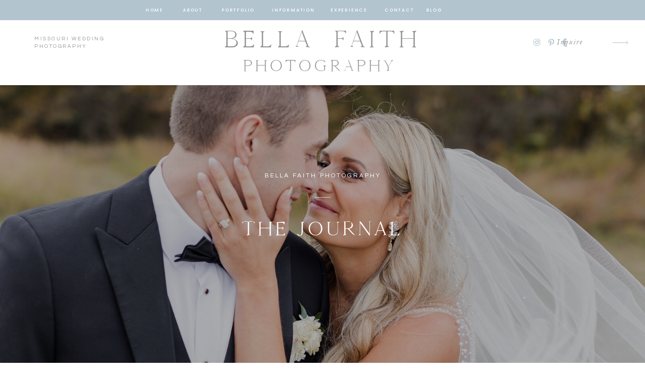

--- FILE ---
content_type: text/html; charset=UTF-8
request_url: https://bellafaith.photography/tag/outdoor-family-photography-corona-ca/
body_size: 28469
content:
<!DOCTYPE html>
<html lang="en-US" class="d">
<head>
<link rel="stylesheet" type="text/css" href="//lib.showit.co/engine/2.6.4/showit.css" />
<meta name='robots' content='index, follow, max-image-preview:large, max-snippet:-1, max-video-preview:-1' />

            <script data-no-defer="1" data-ezscrex="false" data-cfasync="false" data-pagespeed-no-defer data-cookieconsent="ignore">
                var ctPublicFunctions = {"_ajax_nonce":"65218e9bfe","_rest_nonce":"648e7ca3f4","_ajax_url":"\/wp-admin\/admin-ajax.php","_rest_url":"https:\/\/bellafaith.photography\/wp-json\/","data__cookies_type":"native","data__ajax_type":"custom_ajax","data__bot_detector_enabled":1,"data__frontend_data_log_enabled":1,"cookiePrefix":"","wprocket_detected":false,"host_url":"bellafaith.photography","text__ee_click_to_select":"Click to select the whole data","text__ee_original_email":"The complete one is","text__ee_got_it":"Got it","text__ee_blocked":"Blocked","text__ee_cannot_connect":"Cannot connect","text__ee_cannot_decode":"Can not decode email. Unknown reason","text__ee_email_decoder":"CleanTalk email decoder","text__ee_wait_for_decoding":"The magic is on the way!","text__ee_decoding_process":"Please wait a few seconds while we decode the contact data."}
            </script>
        
            <script data-no-defer="1" data-ezscrex="false" data-cfasync="false" data-pagespeed-no-defer data-cookieconsent="ignore">
                var ctPublic = {"_ajax_nonce":"65218e9bfe","settings__forms__check_internal":"0","settings__forms__check_external":"0","settings__forms__force_protection":0,"settings__forms__search_test":"0","settings__data__bot_detector_enabled":1,"settings__sfw__anti_crawler":0,"blog_home":"https:\/\/bellafaith.photography\/","pixel__setting":"3","pixel__enabled":false,"pixel__url":"https:\/\/moderate11-v4.cleantalk.org\/pixel\/2ad52c24121204328317049960f281b9.gif","data__email_check_before_post":"1","data__email_check_exist_post":1,"data__cookies_type":"native","data__key_is_ok":true,"data__visible_fields_required":true,"wl_brandname":"Anti-Spam by CleanTalk","wl_brandname_short":"CleanTalk","ct_checkjs_key":1536204921,"emailEncoderPassKey":"967a542055983e2ff3c38f77f550d9df","bot_detector_forms_excluded":"W10=","advancedCacheExists":false,"varnishCacheExists":false,"wc_ajax_add_to_cart":false}
            </script>
        
	<!-- This site is optimized with the Yoast SEO plugin v26.3 - https://yoast.com/wordpress/plugins/seo/ -->
	<title>outdoor family photography Corona Ca Archives - bellafaith.photography</title>
	<link rel="canonical" href="https://bellafaith.photography/tag/outdoor-family-photography-corona-ca/" />
	<meta property="og:locale" content="en_US" />
	<meta property="og:type" content="article" />
	<meta property="og:title" content="outdoor family photography Corona Ca Archives - bellafaith.photography" />
	<meta property="og:url" content="https://bellafaith.photography/tag/outdoor-family-photography-corona-ca/" />
	<meta property="og:site_name" content="bellafaith.photography" />
	<meta name="twitter:card" content="summary_large_image" />
	<script type="application/ld+json" class="yoast-schema-graph">{"@context":"https://schema.org","@graph":[{"@type":"CollectionPage","@id":"https://bellafaith.photography/tag/outdoor-family-photography-corona-ca/","url":"https://bellafaith.photography/tag/outdoor-family-photography-corona-ca/","name":"outdoor family photography Corona Ca Archives - bellafaith.photography","isPartOf":{"@id":"https://bellafaith.photography/#website"},"breadcrumb":{"@id":"https://bellafaith.photography/tag/outdoor-family-photography-corona-ca/#breadcrumb"},"inLanguage":"en-US"},{"@type":"BreadcrumbList","@id":"https://bellafaith.photography/tag/outdoor-family-photography-corona-ca/#breadcrumb","itemListElement":[{"@type":"ListItem","position":1,"name":"Home","item":"https://bellafaith.photography/"},{"@type":"ListItem","position":2,"name":"outdoor family photography Corona Ca"}]},{"@type":"WebSite","@id":"https://bellafaith.photography/#website","url":"https://bellafaith.photography/","name":"bellafaith.photography","description":"","potentialAction":[{"@type":"SearchAction","target":{"@type":"EntryPoint","urlTemplate":"https://bellafaith.photography/?s={search_term_string}"},"query-input":{"@type":"PropertyValueSpecification","valueRequired":true,"valueName":"search_term_string"}}],"inLanguage":"en-US"}]}</script>
	<!-- / Yoast SEO plugin. -->


<link rel='dns-prefetch' href='//fd.cleantalk.org' />
<link rel="alternate" type="application/rss+xml" title="bellafaith.photography &raquo; Feed" href="https://bellafaith.photography/feed/" />
<link rel="alternate" type="application/rss+xml" title="bellafaith.photography &raquo; Comments Feed" href="https://bellafaith.photography/comments/feed/" />
<link rel="alternate" type="application/rss+xml" title="bellafaith.photography &raquo; outdoor family photography Corona Ca Tag Feed" href="https://bellafaith.photography/tag/outdoor-family-photography-corona-ca/feed/" />
<script type="text/javascript">
/* <![CDATA[ */
window._wpemojiSettings = {"baseUrl":"https:\/\/s.w.org\/images\/core\/emoji\/16.0.1\/72x72\/","ext":".png","svgUrl":"https:\/\/s.w.org\/images\/core\/emoji\/16.0.1\/svg\/","svgExt":".svg","source":{"concatemoji":"https:\/\/bellafaith.photography\/wp-includes\/js\/wp-emoji-release.min.js?ver=6.8.3"}};
/*! This file is auto-generated */
!function(s,n){var o,i,e;function c(e){try{var t={supportTests:e,timestamp:(new Date).valueOf()};sessionStorage.setItem(o,JSON.stringify(t))}catch(e){}}function p(e,t,n){e.clearRect(0,0,e.canvas.width,e.canvas.height),e.fillText(t,0,0);var t=new Uint32Array(e.getImageData(0,0,e.canvas.width,e.canvas.height).data),a=(e.clearRect(0,0,e.canvas.width,e.canvas.height),e.fillText(n,0,0),new Uint32Array(e.getImageData(0,0,e.canvas.width,e.canvas.height).data));return t.every(function(e,t){return e===a[t]})}function u(e,t){e.clearRect(0,0,e.canvas.width,e.canvas.height),e.fillText(t,0,0);for(var n=e.getImageData(16,16,1,1),a=0;a<n.data.length;a++)if(0!==n.data[a])return!1;return!0}function f(e,t,n,a){switch(t){case"flag":return n(e,"\ud83c\udff3\ufe0f\u200d\u26a7\ufe0f","\ud83c\udff3\ufe0f\u200b\u26a7\ufe0f")?!1:!n(e,"\ud83c\udde8\ud83c\uddf6","\ud83c\udde8\u200b\ud83c\uddf6")&&!n(e,"\ud83c\udff4\udb40\udc67\udb40\udc62\udb40\udc65\udb40\udc6e\udb40\udc67\udb40\udc7f","\ud83c\udff4\u200b\udb40\udc67\u200b\udb40\udc62\u200b\udb40\udc65\u200b\udb40\udc6e\u200b\udb40\udc67\u200b\udb40\udc7f");case"emoji":return!a(e,"\ud83e\udedf")}return!1}function g(e,t,n,a){var r="undefined"!=typeof WorkerGlobalScope&&self instanceof WorkerGlobalScope?new OffscreenCanvas(300,150):s.createElement("canvas"),o=r.getContext("2d",{willReadFrequently:!0}),i=(o.textBaseline="top",o.font="600 32px Arial",{});return e.forEach(function(e){i[e]=t(o,e,n,a)}),i}function t(e){var t=s.createElement("script");t.src=e,t.defer=!0,s.head.appendChild(t)}"undefined"!=typeof Promise&&(o="wpEmojiSettingsSupports",i=["flag","emoji"],n.supports={everything:!0,everythingExceptFlag:!0},e=new Promise(function(e){s.addEventListener("DOMContentLoaded",e,{once:!0})}),new Promise(function(t){var n=function(){try{var e=JSON.parse(sessionStorage.getItem(o));if("object"==typeof e&&"number"==typeof e.timestamp&&(new Date).valueOf()<e.timestamp+604800&&"object"==typeof e.supportTests)return e.supportTests}catch(e){}return null}();if(!n){if("undefined"!=typeof Worker&&"undefined"!=typeof OffscreenCanvas&&"undefined"!=typeof URL&&URL.createObjectURL&&"undefined"!=typeof Blob)try{var e="postMessage("+g.toString()+"("+[JSON.stringify(i),f.toString(),p.toString(),u.toString()].join(",")+"));",a=new Blob([e],{type:"text/javascript"}),r=new Worker(URL.createObjectURL(a),{name:"wpTestEmojiSupports"});return void(r.onmessage=function(e){c(n=e.data),r.terminate(),t(n)})}catch(e){}c(n=g(i,f,p,u))}t(n)}).then(function(e){for(var t in e)n.supports[t]=e[t],n.supports.everything=n.supports.everything&&n.supports[t],"flag"!==t&&(n.supports.everythingExceptFlag=n.supports.everythingExceptFlag&&n.supports[t]);n.supports.everythingExceptFlag=n.supports.everythingExceptFlag&&!n.supports.flag,n.DOMReady=!1,n.readyCallback=function(){n.DOMReady=!0}}).then(function(){return e}).then(function(){var e;n.supports.everything||(n.readyCallback(),(e=n.source||{}).concatemoji?t(e.concatemoji):e.wpemoji&&e.twemoji&&(t(e.twemoji),t(e.wpemoji)))}))}((window,document),window._wpemojiSettings);
/* ]]> */
</script>
<style id='wp-emoji-styles-inline-css' type='text/css'>

	img.wp-smiley, img.emoji {
		display: inline !important;
		border: none !important;
		box-shadow: none !important;
		height: 1em !important;
		width: 1em !important;
		margin: 0 0.07em !important;
		vertical-align: -0.1em !important;
		background: none !important;
		padding: 0 !important;
	}
</style>
<link rel='stylesheet' id='wp-block-library-css' href='https://bellafaith.photography/wp-includes/css/dist/block-library/style.min.css?ver=6.8.3' type='text/css' media='all' />
<style id='classic-theme-styles-inline-css' type='text/css'>
/*! This file is auto-generated */
.wp-block-button__link{color:#fff;background-color:#32373c;border-radius:9999px;box-shadow:none;text-decoration:none;padding:calc(.667em + 2px) calc(1.333em + 2px);font-size:1.125em}.wp-block-file__button{background:#32373c;color:#fff;text-decoration:none}
</style>
<style id='global-styles-inline-css' type='text/css'>
:root{--wp--preset--aspect-ratio--square: 1;--wp--preset--aspect-ratio--4-3: 4/3;--wp--preset--aspect-ratio--3-4: 3/4;--wp--preset--aspect-ratio--3-2: 3/2;--wp--preset--aspect-ratio--2-3: 2/3;--wp--preset--aspect-ratio--16-9: 16/9;--wp--preset--aspect-ratio--9-16: 9/16;--wp--preset--color--black: #000000;--wp--preset--color--cyan-bluish-gray: #abb8c3;--wp--preset--color--white: #ffffff;--wp--preset--color--pale-pink: #f78da7;--wp--preset--color--vivid-red: #cf2e2e;--wp--preset--color--luminous-vivid-orange: #ff6900;--wp--preset--color--luminous-vivid-amber: #fcb900;--wp--preset--color--light-green-cyan: #7bdcb5;--wp--preset--color--vivid-green-cyan: #00d084;--wp--preset--color--pale-cyan-blue: #8ed1fc;--wp--preset--color--vivid-cyan-blue: #0693e3;--wp--preset--color--vivid-purple: #9b51e0;--wp--preset--gradient--vivid-cyan-blue-to-vivid-purple: linear-gradient(135deg,rgba(6,147,227,1) 0%,rgb(155,81,224) 100%);--wp--preset--gradient--light-green-cyan-to-vivid-green-cyan: linear-gradient(135deg,rgb(122,220,180) 0%,rgb(0,208,130) 100%);--wp--preset--gradient--luminous-vivid-amber-to-luminous-vivid-orange: linear-gradient(135deg,rgba(252,185,0,1) 0%,rgba(255,105,0,1) 100%);--wp--preset--gradient--luminous-vivid-orange-to-vivid-red: linear-gradient(135deg,rgba(255,105,0,1) 0%,rgb(207,46,46) 100%);--wp--preset--gradient--very-light-gray-to-cyan-bluish-gray: linear-gradient(135deg,rgb(238,238,238) 0%,rgb(169,184,195) 100%);--wp--preset--gradient--cool-to-warm-spectrum: linear-gradient(135deg,rgb(74,234,220) 0%,rgb(151,120,209) 20%,rgb(207,42,186) 40%,rgb(238,44,130) 60%,rgb(251,105,98) 80%,rgb(254,248,76) 100%);--wp--preset--gradient--blush-light-purple: linear-gradient(135deg,rgb(255,206,236) 0%,rgb(152,150,240) 100%);--wp--preset--gradient--blush-bordeaux: linear-gradient(135deg,rgb(254,205,165) 0%,rgb(254,45,45) 50%,rgb(107,0,62) 100%);--wp--preset--gradient--luminous-dusk: linear-gradient(135deg,rgb(255,203,112) 0%,rgb(199,81,192) 50%,rgb(65,88,208) 100%);--wp--preset--gradient--pale-ocean: linear-gradient(135deg,rgb(255,245,203) 0%,rgb(182,227,212) 50%,rgb(51,167,181) 100%);--wp--preset--gradient--electric-grass: linear-gradient(135deg,rgb(202,248,128) 0%,rgb(113,206,126) 100%);--wp--preset--gradient--midnight: linear-gradient(135deg,rgb(2,3,129) 0%,rgb(40,116,252) 100%);--wp--preset--font-size--small: 13px;--wp--preset--font-size--medium: 20px;--wp--preset--font-size--large: 36px;--wp--preset--font-size--x-large: 42px;--wp--preset--spacing--20: 0.44rem;--wp--preset--spacing--30: 0.67rem;--wp--preset--spacing--40: 1rem;--wp--preset--spacing--50: 1.5rem;--wp--preset--spacing--60: 2.25rem;--wp--preset--spacing--70: 3.38rem;--wp--preset--spacing--80: 5.06rem;--wp--preset--shadow--natural: 6px 6px 9px rgba(0, 0, 0, 0.2);--wp--preset--shadow--deep: 12px 12px 50px rgba(0, 0, 0, 0.4);--wp--preset--shadow--sharp: 6px 6px 0px rgba(0, 0, 0, 0.2);--wp--preset--shadow--outlined: 6px 6px 0px -3px rgba(255, 255, 255, 1), 6px 6px rgba(0, 0, 0, 1);--wp--preset--shadow--crisp: 6px 6px 0px rgba(0, 0, 0, 1);}:where(.is-layout-flex){gap: 0.5em;}:where(.is-layout-grid){gap: 0.5em;}body .is-layout-flex{display: flex;}.is-layout-flex{flex-wrap: wrap;align-items: center;}.is-layout-flex > :is(*, div){margin: 0;}body .is-layout-grid{display: grid;}.is-layout-grid > :is(*, div){margin: 0;}:where(.wp-block-columns.is-layout-flex){gap: 2em;}:where(.wp-block-columns.is-layout-grid){gap: 2em;}:where(.wp-block-post-template.is-layout-flex){gap: 1.25em;}:where(.wp-block-post-template.is-layout-grid){gap: 1.25em;}.has-black-color{color: var(--wp--preset--color--black) !important;}.has-cyan-bluish-gray-color{color: var(--wp--preset--color--cyan-bluish-gray) !important;}.has-white-color{color: var(--wp--preset--color--white) !important;}.has-pale-pink-color{color: var(--wp--preset--color--pale-pink) !important;}.has-vivid-red-color{color: var(--wp--preset--color--vivid-red) !important;}.has-luminous-vivid-orange-color{color: var(--wp--preset--color--luminous-vivid-orange) !important;}.has-luminous-vivid-amber-color{color: var(--wp--preset--color--luminous-vivid-amber) !important;}.has-light-green-cyan-color{color: var(--wp--preset--color--light-green-cyan) !important;}.has-vivid-green-cyan-color{color: var(--wp--preset--color--vivid-green-cyan) !important;}.has-pale-cyan-blue-color{color: var(--wp--preset--color--pale-cyan-blue) !important;}.has-vivid-cyan-blue-color{color: var(--wp--preset--color--vivid-cyan-blue) !important;}.has-vivid-purple-color{color: var(--wp--preset--color--vivid-purple) !important;}.has-black-background-color{background-color: var(--wp--preset--color--black) !important;}.has-cyan-bluish-gray-background-color{background-color: var(--wp--preset--color--cyan-bluish-gray) !important;}.has-white-background-color{background-color: var(--wp--preset--color--white) !important;}.has-pale-pink-background-color{background-color: var(--wp--preset--color--pale-pink) !important;}.has-vivid-red-background-color{background-color: var(--wp--preset--color--vivid-red) !important;}.has-luminous-vivid-orange-background-color{background-color: var(--wp--preset--color--luminous-vivid-orange) !important;}.has-luminous-vivid-amber-background-color{background-color: var(--wp--preset--color--luminous-vivid-amber) !important;}.has-light-green-cyan-background-color{background-color: var(--wp--preset--color--light-green-cyan) !important;}.has-vivid-green-cyan-background-color{background-color: var(--wp--preset--color--vivid-green-cyan) !important;}.has-pale-cyan-blue-background-color{background-color: var(--wp--preset--color--pale-cyan-blue) !important;}.has-vivid-cyan-blue-background-color{background-color: var(--wp--preset--color--vivid-cyan-blue) !important;}.has-vivid-purple-background-color{background-color: var(--wp--preset--color--vivid-purple) !important;}.has-black-border-color{border-color: var(--wp--preset--color--black) !important;}.has-cyan-bluish-gray-border-color{border-color: var(--wp--preset--color--cyan-bluish-gray) !important;}.has-white-border-color{border-color: var(--wp--preset--color--white) !important;}.has-pale-pink-border-color{border-color: var(--wp--preset--color--pale-pink) !important;}.has-vivid-red-border-color{border-color: var(--wp--preset--color--vivid-red) !important;}.has-luminous-vivid-orange-border-color{border-color: var(--wp--preset--color--luminous-vivid-orange) !important;}.has-luminous-vivid-amber-border-color{border-color: var(--wp--preset--color--luminous-vivid-amber) !important;}.has-light-green-cyan-border-color{border-color: var(--wp--preset--color--light-green-cyan) !important;}.has-vivid-green-cyan-border-color{border-color: var(--wp--preset--color--vivid-green-cyan) !important;}.has-pale-cyan-blue-border-color{border-color: var(--wp--preset--color--pale-cyan-blue) !important;}.has-vivid-cyan-blue-border-color{border-color: var(--wp--preset--color--vivid-cyan-blue) !important;}.has-vivid-purple-border-color{border-color: var(--wp--preset--color--vivid-purple) !important;}.has-vivid-cyan-blue-to-vivid-purple-gradient-background{background: var(--wp--preset--gradient--vivid-cyan-blue-to-vivid-purple) !important;}.has-light-green-cyan-to-vivid-green-cyan-gradient-background{background: var(--wp--preset--gradient--light-green-cyan-to-vivid-green-cyan) !important;}.has-luminous-vivid-amber-to-luminous-vivid-orange-gradient-background{background: var(--wp--preset--gradient--luminous-vivid-amber-to-luminous-vivid-orange) !important;}.has-luminous-vivid-orange-to-vivid-red-gradient-background{background: var(--wp--preset--gradient--luminous-vivid-orange-to-vivid-red) !important;}.has-very-light-gray-to-cyan-bluish-gray-gradient-background{background: var(--wp--preset--gradient--very-light-gray-to-cyan-bluish-gray) !important;}.has-cool-to-warm-spectrum-gradient-background{background: var(--wp--preset--gradient--cool-to-warm-spectrum) !important;}.has-blush-light-purple-gradient-background{background: var(--wp--preset--gradient--blush-light-purple) !important;}.has-blush-bordeaux-gradient-background{background: var(--wp--preset--gradient--blush-bordeaux) !important;}.has-luminous-dusk-gradient-background{background: var(--wp--preset--gradient--luminous-dusk) !important;}.has-pale-ocean-gradient-background{background: var(--wp--preset--gradient--pale-ocean) !important;}.has-electric-grass-gradient-background{background: var(--wp--preset--gradient--electric-grass) !important;}.has-midnight-gradient-background{background: var(--wp--preset--gradient--midnight) !important;}.has-small-font-size{font-size: var(--wp--preset--font-size--small) !important;}.has-medium-font-size{font-size: var(--wp--preset--font-size--medium) !important;}.has-large-font-size{font-size: var(--wp--preset--font-size--large) !important;}.has-x-large-font-size{font-size: var(--wp--preset--font-size--x-large) !important;}
:where(.wp-block-post-template.is-layout-flex){gap: 1.25em;}:where(.wp-block-post-template.is-layout-grid){gap: 1.25em;}
:where(.wp-block-columns.is-layout-flex){gap: 2em;}:where(.wp-block-columns.is-layout-grid){gap: 2em;}
:root :where(.wp-block-pullquote){font-size: 1.5em;line-height: 1.6;}
</style>
<link rel='stylesheet' id='cleantalk-public-css-css' href='https://bellafaith.photography/wp-content/plugins/cleantalk-spam-protect/css/cleantalk-public.min.css?ver=6.67_1762379001' type='text/css' media='all' />
<link rel='stylesheet' id='cleantalk-email-decoder-css-css' href='https://bellafaith.photography/wp-content/plugins/cleantalk-spam-protect/css/cleantalk-email-decoder.min.css?ver=6.67_1762379001' type='text/css' media='all' />
<script type="text/javascript" src="https://bellafaith.photography/wp-content/plugins/cleantalk-spam-protect/js/apbct-public-bundle.min.js?ver=6.67_1762379002" id="apbct-public-bundle.min-js-js"></script>
<script type="text/javascript" src="https://fd.cleantalk.org/ct-bot-detector-wrapper.js?ver=6.67" id="ct_bot_detector-js" defer="defer" data-wp-strategy="defer"></script>
<script type="text/javascript" src="https://bellafaith.photography/wp-includes/js/jquery/jquery.min.js?ver=3.7.1" id="jquery-core-js"></script>
<script type="text/javascript" src="https://bellafaith.photography/wp-includes/js/jquery/jquery-migrate.min.js?ver=3.4.1" id="jquery-migrate-js"></script>
<script type="text/javascript" src="https://bellafaith.photography/wp-content/plugins/showit/public/js/showit.js?ver=1765987785" id="si-script-js"></script>
<link rel="https://api.w.org/" href="https://bellafaith.photography/wp-json/" /><link rel="alternate" title="JSON" type="application/json" href="https://bellafaith.photography/wp-json/wp/v2/tags/91" /><link rel="EditURI" type="application/rsd+xml" title="RSD" href="https://bellafaith.photography/xmlrpc.php?rsd" />

<meta charset="UTF-8" />
<meta name="viewport" content="width=device-width, initial-scale=1" />
<link rel="icon" type="image/png" href="//static.showit.co/200/Q0DKtGLhTLyeAa379Q4E3A/150832/favicon-2.png" />
<link rel="preconnect" href="https://static.showit.co" />

<link rel="preconnect" href="https://fonts.googleapis.com">
<link rel="preconnect" href="https://fonts.gstatic.com" crossorigin>
<link href="https://fonts.googleapis.com/css?family=Cormorant:regular|Poppins:500|Questrial:regular|Libre+Baskerville:regular|Marcellus:regular|Cabin:regular|Crimson+Text:regular|Crimson+Text:italic" rel="stylesheet" type="text/css"/>
<style>
@font-face{font-family:Delores Delores;src:url('//static.showit.co/file/zSerwze2RbG0aBE-vARbtw/shared/delores_delores.woff');}
@font-face{font-family:Cammron LIght;src:url('//static.showit.co/file/XPkbRfD8Q3GhUm0uCHYq6g/shared/cammron-light.woff');}
@font-face{font-family:Garamond Italic;src:url('//static.showit.co/file/bFNpHHnxQA-Z_Am468QxRA/shared/garamond-italic.woff');}
@font-face{font-family:Cammron Regular;src:url('//static.showit.co/file/58SrHGG6QfOIlYoT3RQl-w/shared/cammron-regular.woff');}
@font-face{font-family:Blackstone Regular;src:url('//static.showit.co/file/8VbRpAGwSQex3-RXZfSUsA/shared/blackstoneregular.woff');}
</style>
<script id="init_data" type="application/json">
{"mobile":{"w":320},"desktop":{"w":1200,"defaultTrIn":{"type":"fade"},"defaultTrOut":{"type":"fade"},"bgFillType":"color","bgColor":"#ffffff"},"sid":"4ot1kcunrbklsiabwcooma","break":768,"assetURL":"//static.showit.co","contactFormId":"150832/278632","cfAction":"aHR0cHM6Ly9jbGllbnRzZXJ2aWNlLnNob3dpdC5jby9jb250YWN0Zm9ybQ==","sgAction":"aHR0cHM6Ly9jbGllbnRzZXJ2aWNlLnNob3dpdC5jby9zb2NpYWxncmlk","blockData":[{"slug":"mobile-menu","visible":"m","states":[],"d":{"h":0,"w":1200,"bgFillType":"color","bgColor":"#000000:0","bgMediaType":"none"},"m":{"h":500,"w":320,"locking":{"scrollOffset":1,"side":"t"},"nature":"wH","trIn":{"type":"fade","duration":0.5,"direction":"none"},"trOut":{"type":"fade","duration":0.5,"direction":"none"},"stateTrIn":{"type":"fade","duration":0.2,"direction":"none"},"stateTrOut":{"type":"fade","duration":0.2,"direction":"none"},"bgFillType":"color","bgColor":"#000000:0","bgMediaType":"none","tr":{"in":{"cl":"fadeIn","d":0.5,"dl":"0"},"out":{"cl":"fadeOut","d":0.5,"dl":"0"}}}},{"slug":"mobile-menu-closed","visible":"m","states":[],"d":{"h":400,"w":1200,"bgFillType":"color","bgColor":"#000000:0","bgMediaType":"none"},"m":{"h":84,"w":320,"locking":{"side":"st","scrollOffset":1},"bgFillType":"color","bgColor":"#ffffff","bgMediaType":"none"}},{"slug":"sticky-desktop-menu","visible":"d","states":[],"d":{"h":40,"w":1200,"locking":{"side":"st"},"bgFillType":"color","bgColor":"#b2c4ce","bgMediaType":"none"},"m":{"h":200,"w":320,"bgFillType":"color","bgColor":"#ffffff","bgMediaType":"none"}},{"slug":"desktop-menu","visible":"d","states":[],"d":{"h":129,"w":1200,"bgFillType":"color","bgColor":"#ffffff","bgMediaType":"none"},"m":{"h":166,"w":320,"bgFillType":"color","bgColor":"#FFFFFF","bgMediaType":"none"}},{"slug":"blog-header","visible":"a","states":[{"d":{"bgFillType":"color","bgColor":"#000000","bgMediaType":"image","bgImage":{"key":"muVa46kpTxfNOG5zso3MzA/150832/taylor_and_donnie_wedding_sneak_peeks_2024_bella_faith_photography_57.jpg","aspect_ratio":1.5,"title":"Taylor & Donnie wedding sneak peeks 2024. Bella Faith Photography 57","type":"asset"},"bgOpacity":"70","bgPos":"cm","bgScale":"cover","bgScroll":"p"},"m":{"bgFillType":"color","bgColor":"#000000","bgMediaType":"image","bgImage":{"key":"IWToW7IYTUO9ZejjL5PvlQ/150832/chateau_nouvelle_sneak_peeks_2024_bella_faith_photography_01.jpg","aspect_ratio":1.50014,"title":"chateau nouvelle sneak peeks 2024. Bella Faith Photography 01","type":"asset"},"bgOpacity":80,"bgPos":"cm","bgScale":"cover","bgScroll":"x"},"slug":"background-image"}],"d":{"h":575,"w":1200,"stateTrIn":{"type":"fade","duration":1},"stateTrOut":{"duration":1},"bgFillType":"color","bgColor":"#545454","bgMediaType":"none"},"m":{"h":403,"w":320,"stateTrIn":{"type":"fade","duration":1},"stateTrOut":{"duration":1},"bgFillType":"color","bgColor":"#545454","bgMediaType":"none"},"stateTrans":[{"d":{"in":{"cl":"fadeIn","d":1,"dl":"0","od":"fadeIn"}},"m":{"in":{"cl":"fadeIn","d":1,"dl":"0","od":"fadeIn"}}}]},{"slug":"home-category-index","visible":"a","states":[],"d":{"h":117,"w":1200,"bgFillType":"color","bgColor":"#ffffff","bgMediaType":"none"},"m":{"h":56,"w":320,"bgFillType":"color","bgColor":"#FFFFFF","bgMediaType":"none"}},{"slug":"category-mobile-menu","visible":"m","states":[],"d":{"h":400,"w":1200,"bgFillType":"color","bgColor":"#ffffff","bgMediaType":"none"},"m":{"h":390,"w":320,"bgFillType":"color","bgColor":"#b2c4ce","bgMediaType":"none"}},{"slug":"blog-mobile-bio-area","visible":"m","states":[],"d":{"h":10,"w":1200,"nature":"dH","bgFillType":"color","bgColor":"#000000:0","bgMediaType":"none"},"m":{"h":730,"w":320,"nature":"dH","bgFillType":"color","bgColor":"#fbfbfb","bgMediaType":"none"}},{"slug":"featured-posts","visible":"a","states":[{"d":{"bgFillType":"color","bgColor":"#000000:0","bgMediaType":"none"},"m":{"bgFillType":"color","bgColor":"#000000:0","bgMediaType":"none"},"slug":"view-1"},{"d":{"bgFillType":"color","bgColor":"#000000:0","bgMediaType":"none"},"m":{"bgFillType":"color","bgColor":"#000000:0","bgMediaType":"none"},"slug":"view-2"},{"d":{"bgFillType":"color","bgColor":"#000000:0","bgMediaType":"none"},"m":{"bgFillType":"color","bgColor":"#000000:0","bgMediaType":"none"},"slug":"view-3"}],"d":{"h":752,"w":1200,"nature":"dH","bgFillType":"color","bgColor":"#ffffff","bgMediaType":"none"},"m":{"h":1067,"w":320,"bgFillType":"color","bgColor":"#ffffff","bgMediaType":"none"},"wpPostLookup":true,"stateTrans":[{},{},{}]},{"slug":"spacer","visible":"a","states":[],"d":{"h":78,"w":1200,"bgFillType":"color","bgColor":"#ffffff","bgMediaType":"none"},"m":{"h":43,"w":320,"bgFillType":"color","bgColor":"#ffffff","bgMediaType":"none"}},{"slug":"post-1","visible":"a","states":[{"d":{"bgFillType":"color","bgMediaType":"none"},"m":{"bgFillType":"color","bgMediaType":"none"},"slug":"view-1"}],"d":{"h":655,"w":1200,"nature":"dH","bgFillType":"color","bgColor":"#000000:0","bgMediaType":"none"},"m":{"h":821,"w":320,"nature":"dH","bgFillType":"color","bgColor":"#FFFFFF","bgMediaType":"none"},"stateTrans":[{}]},{"slug":"post-2","visible":"a","states":[{"d":{"bgFillType":"color","bgMediaType":"none"},"m":{"bgFillType":"color","bgMediaType":"none"},"slug":"view-1"}],"d":{"h":665,"w":1200,"nature":"dH","bgFillType":"color","bgColor":"#000000:0","bgMediaType":"none"},"m":{"h":809,"w":320,"nature":"dH","bgFillType":"color","bgColor":"#ffffff","bgMediaType":"none"},"stateTrans":[{}]},{"slug":"close-lopp","visible":"a","states":[],"d":{"h":1,"w":1200,"bgFillType":"color","bgColor":"#ffffff","bgMediaType":"none"},"m":{"h":1,"w":320,"bgFillType":"color","bgColor":"#ffffff","bgMediaType":"none"}},{"slug":"pagination","visible":"a","states":[],"d":{"h":71,"w":1200,"bgFillType":"color","bgColor":"#ffffff","bgMediaType":"none"},"m":{"h":73,"w":320,"bgFillType":"color","bgColor":"#ffffff","bgMediaType":"none"}},{"slug":"top-posts","visible":"a","states":[{"d":{"bgFillType":"color","bgColor":"#000000:0","bgMediaType":"none"},"m":{"bgFillType":"color","bgColor":"#000000:0","bgMediaType":"none"},"slug":"view-1"},{"d":{"bgFillType":"color","bgColor":"#000000:0","bgMediaType":"none"},"m":{"bgFillType":"color","bgColor":"#000000:0","bgMediaType":"none"},"slug":"view-2"},{"d":{"bgFillType":"color","bgColor":"#000000:0","bgMediaType":"none"},"m":{"bgFillType":"color","bgColor":"#000000:0","bgMediaType":"none"},"slug":"view-3"}],"d":{"h":724,"w":1200,"nature":"dH","bgFillType":"color","bgColor":"#fbfbfb","bgMediaType":"none"},"m":{"h":1439,"w":320,"nature":"dH","bgFillType":"color","bgColor":"#fbfbfb","bgMediaType":"none"},"wpPostLookup":true,"stateTrans":[{},{},{}]},{"slug":"category-index","visible":"a","states":[],"d":{"h":686,"w":1200,"bgFillType":"color","bgColor":"#c5d3da","bgMediaType":"none"},"m":{"h":862,"w":320,"bgFillType":"color","bgColor":"#c5d3da","bgMediaType":"none"}},{"slug":"cta","visible":"a","states":[],"d":{"h":620,"w":1200,"bgFillType":"color","bgColor":"#000000","bgMediaType":"image","bgImage":{"key":"bPur9s2pQpabh6M2seXI3g/150832/ef_spring_shoot_2024_bella_faith_photography_09.jpg","aspect_ratio":1.5,"title":"EF Spring shoot 2024. Bella Faith Photography 09","type":"asset"},"bgOpacity":80,"bgPos":"cm","bgScale":"cover","bgScroll":"p"},"m":{"h":350,"w":320,"bgFillType":"color","bgColor":"#000000","bgMediaType":"image","bgImage":{"key":"85zvN3BPQs-uXUQ1cjGzsw/150832/britt_and_rilet_wedding_sneak_peaks_bella_faith_photography_03.jpg","aspect_ratio":0.66667,"title":"Britt & Rilet wedding sneak peaks. Bella Faith Photography  03","type":"asset"},"bgOpacity":80,"bgPos":"cm","bgScale":"cover","bgScroll":"p"}},{"slug":"footer","visible":"a","states":[],"d":{"h":355,"w":1200,"bgFillType":"color","bgColor":"#ffffff","bgMediaType":"none"},"m":{"h":508,"w":320,"bgFillType":"color","bgColor":"#ffffff","bgMediaType":"none"}},{"slug":"instagram","visible":"a","states":[],"d":{"h":260,"w":1200,"bgFillType":"color","bgColor":"#ffffff","bgMediaType":"none"},"m":{"h":320,"w":320,"bgFillType":"color","bgColor":"#ffffff","bgMediaType":"none"}},{"slug":"site-credit","visible":"a","states":[],"d":{"h":35,"w":1200,"locking":{"side":"st"},"bgFillType":"color","bgColor":"#b2c4ce","bgMediaType":"none"},"m":{"h":61,"w":320,"locking":{},"bgFillType":"color","bgColor":"#b2c4ce","bgMediaType":"none"}}],"elementData":[{"type":"simple","visible":"a","id":"mobile-menu_0","blockId":"mobile-menu","m":{"x":0,"y":0,"w":259,"h":500,"a":0,"lockV":"s"},"d":{"x":360,"y":0,"w":480,"h":0,"a":0}},{"type":"line","visible":"a","id":"mobile-menu_1","blockId":"mobile-menu","m":{"x":36,"y":109,"w":40,"h":1,"a":0},"d":{"x":585,"y":353,"w":48,"h":1,"a":0}},{"type":"icon","visible":"a","id":"mobile-menu_2","blockId":"mobile-menu","m":{"x":202,"y":266,"w":18,"h":20,"a":0},"d":{"x":977,"y":35,"w":17,"h":18,"a":0,"lockH":"r"}},{"type":"icon","visible":"a","id":"mobile-menu_3","blockId":"mobile-menu","m":{"x":203,"y":304,"w":17,"h":17,"a":0},"d":{"x":1008,"y":37,"w":12,"h":15,"a":0,"lockH":"r"}},{"type":"icon","visible":"a","id":"mobile-menu_4","blockId":"mobile-menu","m":{"x":199,"y":335,"w":24,"h":22,"a":0},"d":{"x":1029,"y":34,"w":23,"h":20,"a":0,"lockH":"r"}},{"type":"icon","visible":"m","id":"mobile-menu_5","blockId":"mobile-menu","m":{"x":224,"y":9,"w":26,"h":26,"a":0,"lockV":"t"},"d":{"x":575,"y":78,"w":100,"h":100,"a":0},"pc":[{"type":"hide","block":"mobile-menu"}]},{"type":"text","visible":"a","id":"mobile-menu_6","blockId":"mobile-menu","m":{"x":18,"y":29,"w":223,"h":64,"a":0},"d":{"x":381,"y":126,"w":438,"h":49,"a":0}},{"type":"text","visible":"a","id":"mobile-menu_7","blockId":"mobile-menu","m":{"x":36,"y":127,"w":128,"h":17,"a":0},"d":{"x":282,"y":87,"w":42,"h":18,"a":0}},{"type":"text","visible":"a","id":"mobile-menu_8","blockId":"mobile-menu","m":{"x":36,"y":163,"w":128,"h":17,"a":0},"d":{"x":369,"y":87,"w":52,"h":18,"a":0}},{"type":"text","visible":"a","id":"mobile-menu_9","blockId":"mobile-menu","m":{"x":36,"y":199,"w":128,"h":17,"a":0},"d":{"x":467,"y":87,"w":88,"h":18,"a":0}},{"type":"text","visible":"a","id":"mobile-menu_10","blockId":"mobile-menu","m":{"x":36,"y":235,"w":128,"h":17,"a":0},"d":{"x":600,"y":87,"w":112,"h":18,"a":0}},{"type":"text","visible":"a","id":"mobile-menu_11","blockId":"mobile-menu","m":{"x":36,"y":271,"w":128,"h":17,"a":0},"d":{"x":758,"y":87,"w":73,"h":18,"a":0}},{"type":"text","visible":"a","id":"mobile-menu_12","blockId":"mobile-menu","m":{"x":36,"y":307,"w":128,"h":17,"a":0},"d":{"x":876,"y":87,"w":42,"h":18,"a":0}},{"type":"text","visible":"a","id":"mobile-menu_13","blockId":"mobile-menu","m":{"x":36,"y":343,"w":128,"h":17,"a":0},"d":{"x":876,"y":87,"w":42,"h":18,"a":0}},{"type":"simple","visible":"a","id":"mobile-menu_14","blockId":"mobile-menu","m":{"x":36,"y":395,"w":188,"h":44,"a":0},"d":{"x":360,"y":0,"w":480,"h":0,"a":0}},{"type":"icon","visible":"a","id":"mobile-menu_15","blockId":"mobile-menu","m":{"x":162,"y":392,"w":50,"h":50,"a":0},"d":{"x":1123,"y":15,"w":56,"h":59,"a":0,"lockH":"r"}},{"type":"text","visible":"a","id":"mobile-menu_16","blockId":"mobile-menu","m":{"x":58,"y":409,"w":129,"h":17,"a":0},"d":{"x":876,"y":87,"w":42,"h":18,"a":0}},{"type":"icon","visible":"a","id":"mobile-menu-closed_0","blockId":"mobile-menu-closed","m":{"x":288,"y":12,"w":18,"h":20,"a":0},"d":{"x":550,"y":150,"w":100,"h":100,"a":0},"pc":[{"type":"show","block":"category-mobile-menu"}]},{"type":"line","visible":"a","id":"mobile-menu-closed_2","blockId":"mobile-menu-closed","m":{"x":0,"y":83,"w":320,"h":1,"a":0},"d":{"x":585,"y":353,"w":48,"h":1,"a":0}},{"type":"graphic","visible":"a","id":"mobile-menu-closed_3","blockId":"mobile-menu-closed","m":{"x":37,"y":1,"w":246,"h":82,"a":0},"d":{"x":390,"y":60,"w":420,"h":280,"a":0},"c":{"key":"Yk6Q3OqnS1yTlEvp6i5Qag/150832/bella_faith_2022_lego.png","aspect_ratio":1.5}},{"type":"text","visible":"d","id":"sticky-desktop-menu_0","blockId":"sticky-desktop-menu","m":{"x":94.999,"y":462.5,"w":128.003,"h":17.003,"a":0},"d":{"x":248,"y":12,"w":37,"h":18,"a":0}},{"type":"text","visible":"d","id":"sticky-desktop-menu_1","blockId":"sticky-desktop-menu","m":{"x":94.999,"y":462.5,"w":128.003,"h":17.003,"a":0},"d":{"x":320,"y":12,"w":45,"h":18,"a":0}},{"type":"text","visible":"d","id":"sticky-desktop-menu_2","blockId":"sticky-desktop-menu","m":{"x":94.999,"y":462.5,"w":128.003,"h":17.003,"a":0},"d":{"x":400,"y":12,"w":65,"h":18,"a":0}},{"type":"text","visible":"d","id":"sticky-desktop-menu_3","blockId":"sticky-desktop-menu","m":{"x":94.999,"y":462.5,"w":128.003,"h":17.003,"a":0},"d":{"x":500,"y":12,"w":81,"h":18,"a":0}},{"type":"text","visible":"d","id":"sticky-desktop-menu_4","blockId":"sticky-desktop-menu","m":{"x":94.999,"y":462.5,"w":128.003,"h":17.003,"a":0},"d":{"x":616,"y":12,"w":72,"h":18,"a":0}},{"type":"text","visible":"d","id":"sticky-desktop-menu_5","blockId":"sticky-desktop-menu","m":{"x":94.999,"y":462.5,"w":128.003,"h":17.003,"a":0},"d":{"x":723,"y":12,"w":56,"h":18,"a":0}},{"type":"text","visible":"d","id":"sticky-desktop-menu_6","blockId":"sticky-desktop-menu","m":{"x":94.999,"y":462.5,"w":128.003,"h":17.003,"a":0},"d":{"x":804,"y":12,"w":36,"h":18,"a":0}},{"type":"line","visible":"d","id":"desktop-menu_0","blockId":"desktop-menu","m":{"x":0,"y":10,"w":320,"a":0},"d":{"x":0,"y":129,"w":1200,"h":1,"a":0,"lockH":"s"}},{"type":"text","visible":"a","id":"desktop-menu_1","blockId":"desktop-menu","m":{"x":28,"y":248,"w":195,"h":28,"a":0},"d":{"x":28,"y":30,"w":185,"h":30,"a":0}},{"type":"text","visible":"d","id":"desktop-menu_2","blockId":"desktop-menu","m":{"x":37.494,"y":83.278,"w":245.013,"h":26.009,"a":0},"d":{"x":380,"y":0,"w":440,"h":61,"a":0}},{"type":"text","visible":"d","id":"desktop-menu_3","blockId":"desktop-menu","m":{"x":47.494,"y":93.278,"w":245.013,"h":26.009,"a":0},"d":{"x":405,"y":65,"w":390,"h":61,"a":0}},{"type":"icon","visible":"a","id":"desktop-menu_4","blockId":"desktop-menu","m":{"x":135,"y":58,"w":50,"h":50,"a":0},"d":{"x":977,"y":35,"w":17,"h":18,"a":0,"lockH":"r"}},{"type":"icon","visible":"a","id":"desktop-menu_5","blockId":"desktop-menu","m":{"x":135,"y":58,"w":50,"h":50,"a":0},"d":{"x":1008,"y":37,"w":12,"h":15,"a":0,"lockH":"r"}},{"type":"icon","visible":"a","id":"desktop-menu_6","blockId":"desktop-menu","m":{"x":135,"y":58,"w":50,"h":50,"a":0},"d":{"x":1029,"y":34,"w":23,"h":20,"a":0,"lockH":"r"}},{"type":"text","visible":"a","id":"desktop-menu_7","blockId":"desktop-menu","m":{"x":72,"y":103,"w":131,"h":35,"a":0},"d":{"x":1055,"y":31,"w":67,"h":27,"a":0}},{"type":"icon","visible":"a","id":"desktop-menu_8","blockId":"desktop-menu","m":{"x":136,"y":473,"w":50,"h":50,"a":-90},"d":{"x":1123,"y":15,"w":56,"h":59,"a":0,"lockH":"r"}},{"type":"text","visible":"a","id":"blog-header_1","blockId":"blog-header","m":{"x":32,"y":100,"w":256,"h":18,"a":0},"d":{"x":437,"y":169,"w":326,"h":23,"a":0}},{"type":"line","visible":"a","id":"blog-header_2","blockId":"blog-header","m":{"x":145,"y":148,"w":30,"h":1,"a":0},"d":{"x":585,"y":222,"w":31,"h":1,"a":0}},{"type":"text","visible":"a","id":"blog-header_3","blockId":"blog-header","m":{"x":18,"y":173,"w":284,"h":57,"a":0},"d":{"x":225,"y":253,"w":751,"h":82,"a":0}},{"type":"text","visible":"m","id":"home-category-index_0","blockId":"home-category-index","m":{"x":68,"y":20,"w":169,"h":13,"a":0},"d":{"x":908,"y":387,"w":146,"h":21,"a":0}},{"type":"icon","visible":"m","id":"home-category-index_1","blockId":"home-category-index","m":{"x":225,"y":18,"w":19,"h":19,"a":0},"d":{"x":550,"y":190,"w":100,"h":100,"a":0},"pc":[{"type":"show","block":"category-mobile-menu"}]},{"type":"line","visible":"a","id":"home-category-index_2","blockId":"home-category-index","m":{"x":0,"y":55,"w":320,"a":0},"d":{"x":0,"y":115,"w":1200,"h":1,"a":0,"lockH":"s"}},{"type":"text","visible":"d","id":"home-category-index_3","blockId":"home-category-index","m":{"x":87,"y":493,"w":147,"h":17,"a":0},"d":{"x":79,"y":51,"w":79,"h":21,"a":0}},{"type":"text","visible":"d","id":"home-category-index_4","blockId":"home-category-index","m":{"x":87,"y":493,"w":147,"h":17,"a":0},"d":{"x":234,"y":51,"w":80,"h":21,"a":0}},{"type":"text","visible":"d","id":"home-category-index_5","blockId":"home-category-index","m":{"x":87,"y":493,"w":147,"h":17,"a":0},"d":{"x":416,"y":51,"w":112,"h":21,"a":0}},{"type":"text","visible":"d","id":"home-category-index_6","blockId":"home-category-index","m":{"x":87,"y":493,"w":147,"h":17,"a":0},"d":{"x":573,"y":51,"w":77,"h":21,"a":0}},{"type":"text","visible":"d","id":"home-category-index_7","blockId":"home-category-index","m":{"x":87,"y":493,"w":147,"h":17,"a":0},"d":{"x":729,"y":51,"w":76,"h":21,"a":0}},{"type":"simple","visible":"d","id":"home-category-index_8","blockId":"home-category-index","m":{"x":48,"y":503,"w":224,"h":41,"a":0},"d":{"x":886,"y":37,"w":234,"h":43,"a":0}},{"type":"text","visible":"d","id":"home-category-index_9","blockId":"home-category-index","m":{"x":56,"y":512,"w":209,"h":23,"a":0},"d":{"x":904,"y":46,"w":198,"h":21,"a":0}},{"type":"icon","visible":"a","id":"category-mobile-menu_0","blockId":"category-mobile-menu","m":{"x":285,"y":14,"w":22,"h":22,"a":0},"d":{"x":550,"y":150,"w":100,"h":100,"a":0},"pc":[{"type":"hide","block":"category-mobile-menu"}]},{"type":"text","visible":"a","id":"category-mobile-menu_1","blockId":"category-mobile-menu","m":{"x":93,"y":52,"w":134,"h":15,"a":0},"d":{"x":552,"y":192,"w":96,"h":16,"a":0}},{"type":"text","visible":"a","id":"category-mobile-menu_2","blockId":"category-mobile-menu","m":{"x":87,"y":90,"w":147,"h":17,"a":0},"d":{"x":188,"y":386,"w":139,"h":21,"a":0}},{"type":"text","visible":"a","id":"category-mobile-menu_3","blockId":"category-mobile-menu","m":{"x":87,"y":130,"w":147,"h":17,"a":0},"d":{"x":368,"y":386,"w":139,"h":21,"a":0}},{"type":"text","visible":"a","id":"category-mobile-menu_4","blockId":"category-mobile-menu","m":{"x":87,"y":169,"w":147,"h":17,"a":0},"d":{"x":547,"y":386,"w":134,"h":21,"a":0}},{"type":"text","visible":"a","id":"category-mobile-menu_5","blockId":"category-mobile-menu","m":{"x":87,"y":209,"w":147,"h":17,"a":0},"d":{"x":722,"y":387,"w":146,"h":21,"a":0}},{"type":"text","visible":"a","id":"category-mobile-menu_6","blockId":"category-mobile-menu","m":{"x":87,"y":249,"w":147,"h":17,"a":0},"d":{"x":908,"y":387,"w":146,"h":21,"a":0}},{"type":"simple","visible":"a","id":"category-mobile-menu_7","blockId":"category-mobile-menu","m":{"x":48,"y":297,"w":224,"h":41,"a":0},"d":{"x":474,"y":434,"w":253,"h":43,"a":0}},{"type":"text","visible":"a","id":"category-mobile-menu_8","blockId":"category-mobile-menu","m":{"x":71,"y":302,"w":179,"h":31,"a":0},"d":{"x":493,"y":442,"w":198,"h":21,"a":0}},{"type":"line","visible":"m","id":"blog-mobile-bio-area_0","blockId":"blog-mobile-bio-area","m":{"x":140,"y":412,"w":40,"a":0},"d":{"x":1019,"y":1003,"w":36,"h":1,"a":0}},{"type":"graphic","visible":"a","id":"blog-mobile-bio-area_1","blockId":"blog-mobile-bio-area","m":{"x":50,"y":56,"w":220,"h":290,"a":0},"d":{"x":915,"y":99,"w":181,"h":235,"a":0,"gs":{"s":100}},"c":{"key":"1QpqjqZLT8OXh85F8cTecw/150832/berenice_headshot_2024_bella_faith_photography_03.jpg","aspect_ratio":0.6666}},{"type":"text","visible":"a","id":"blog-mobile-bio-area_2","blockId":"blog-mobile-bio-area","m":{"x":-17,"y":77,"w":176,"h":44,"a":352},"d":{"x":954,"y":669,"w":135,"h":72,"a":0}},{"type":"text","visible":"a","id":"blog-mobile-bio-area_3","blockId":"blog-mobile-bio-area","m":{"x":60,"y":379,"w":201,"h":20,"a":0},"d":{"x":924,"y":359,"w":171,"h":23,"a":0}},{"type":"text","visible":"a","id":"blog-mobile-bio-area_4","blockId":"blog-mobile-bio-area","m":{"x":39,"y":427,"w":243,"h":84,"a":0},"d":{"x":915,"y":404,"w":188,"h":104,"a":0}},{"type":"text","visible":"a","id":"blog-mobile-bio-area_5","blockId":"blog-mobile-bio-area","m":{"x":76,"y":535,"w":130,"h":16,"a":0},"d":{"x":940,"y":527,"w":97,"h":23,"a":0}},{"type":"icon","visible":"a","id":"blog-mobile-bio-area_6","blockId":"blog-mobile-bio-area","m":{"x":185,"y":518,"w":50,"h":50,"a":0},"d":{"x":1031,"y":512,"w":47,"h":47,"a":0}},{"type":"icon","visible":"a","id":"blog-mobile-bio-area_7","blockId":"blog-mobile-bio-area","m":{"x":198,"y":578,"w":13,"h":13,"a":0},"d":{"x":1046,"y":569,"w":13.013,"h":12.015,"a":0}},{"type":"icon","visible":"a","id":"blog-mobile-bio-area_8","blockId":"blog-mobile-bio-area","m":{"x":169,"y":576,"w":17,"h":18,"a":0},"d":{"x":1016,"y":567,"w":16.599,"h":15.622,"a":0}},{"type":"icon","visible":"a","id":"blog-mobile-bio-area_9","blockId":"blog-mobile-bio-area","m":{"x":138,"y":576,"w":17,"h":18,"a":0},"d":{"x":984,"y":567,"w":16.599,"h":15.622,"a":0}},{"type":"icon","visible":"a","id":"blog-mobile-bio-area_10","blockId":"blog-mobile-bio-area","m":{"x":110,"y":576,"w":17,"h":18,"a":0},"d":{"x":954,"y":567,"w":16.599,"h":15.622,"a":0}},{"type":"simple","visible":"a","id":"blog-mobile-bio-area_11","blockId":"blog-mobile-bio-area","m":{"x":48,"y":627,"w":224,"h":46,"a":0},"d":{"x":920,"y":615,"w":179,"h":36.003,"a":0}},{"type":"text","visible":"a","id":"blog-mobile-bio-area_12","blockId":"blog-mobile-bio-area","m":{"x":64,"y":641,"w":194,"h":24,"a":0},"d":{"x":932,"y":623,"w":158.013,"h":20.006,"a":0}},{"type":"text","visible":"a","id":"featured-posts_view-1_0","blockId":"featured-posts","m":{"x":50,"y":294,"w":219,"h":35,"a":0},"d":{"x":78,"y":573,"w":237,"h":47,"a":0}},{"type":"graphic","visible":"a","id":"featured-posts_view-1_1","blockId":"featured-posts","m":{"x":50,"y":73,"w":165,"h":202,"a":0},"d":{"x":78,"y":235,"w":240,"h":310,"a":0},"c":{"key":"lwwokc-pQQee8bBLtkdeNg/150832/dickerson_wedding_bride_and_groom_portraits_bella_faith_photography_178.jpg","aspect_ratio":0.66667}},{"type":"text","visible":"a","id":"featured-posts_view-2_0","blockId":"featured-posts","m":{"x":101,"y":607,"w":189,"h":41,"a":0},"d":{"x":398,"y":642,"w":359,"h":45,"a":0}},{"type":"graphic","visible":"a","id":"featured-posts_view-2_1","blockId":"featured-posts","m":{"x":101,"y":355,"w":194,"h":236,"a":0},"d":{"x":398,"y":76,"w":388,"h":538,"a":0},"c":{"key":"J74IkoTIQO67MJdgtS39hg/150832/ella_and_gavin_wedding_bride_and_groom_portraits_bella_faith_photography_240.jpg","aspect_ratio":0.66667}},{"type":"text","visible":"a","id":"featured-posts_view-3_0","blockId":"featured-posts","m":{"x":32,"y":922,"w":172,"h":62,"a":0},"d":{"x":868,"y":507,"w":243,"h":47,"a":0}},{"type":"graphic","visible":"a","id":"featured-posts_view-3_1","blockId":"featured-posts","m":{"x":32,"y":680,"w":203,"h":220,"a":0},"d":{"x":865,"y":130,"w":265,"h":354,"a":0},"c":{"key":"ali1udjcTXmRqgxvdjih-Q/150832/logan_and_olivia_wedding_bellafaithphotography_1010.jpg","aspect_ratio":0.66667}},{"type":"text","visible":"a","id":"featured-posts_1","blockId":"featured-posts","m":{"x":84,"y":22,"w":224,"h":113,"a":-8},"d":{"x":91,"y":127,"w":217,"h":143,"a":-7}},{"type":"text","visible":"d","id":"featured-posts_2","blockId":"featured-posts","m":{"x":200,"y":424,"w":199,"h":18,"a":0},"d":{"x":993,"y":604,"w":91,"h":18,"a":0}},{"type":"icon","visible":"d","id":"featured-posts_3","blockId":"featured-posts","m":{"x":272,"y":437,"w":55,"h":55,"a":0},"d":{"x":1081,"y":589,"w":47,"h":47,"a":0}},{"type":"graphic","visible":"a","id":"post-1_view-1_0","blockId":"post-1","m":{"x":30,"y":-11,"w":260,"h":327,"a":0},"d":{"x":40,"y":43,"w":560,"h":547,"a":0},"c":{"key":"KadtHWI0Sz6Pr5fEvxcG8g/150832/caroline_and_joey_wedding_sneak_peeks_bella_faith_photography_30.jpg","aspect_ratio":0.66667}},{"type":"line","visible":"a","id":"post-1_view-1_1","blockId":"post-1","m":{"x":30,"y":386,"w":30,"a":0},"d":{"x":644,"y":139,"w":30,"h":1,"a":0}},{"type":"text","visible":"a","id":"post-1_view-1_2","blockId":"post-1","m":{"x":30,"y":353,"w":186,"h":24,"a":0},"d":{"x":644,"y":78,"w":186,"h":24,"a":0}},{"type":"text","visible":"a","id":"post-1_view-1_3","blockId":"post-1","m":{"x":30,"y":439,"w":255,"h":54,"a":0},"d":{"x":644,"y":173,"w":520,"h":81,"a":0}},{"type":"text","visible":"a","id":"post-1_view-1_4","blockId":"post-1","m":{"x":30,"y":607,"w":215,"h":106,"a":0},"d":{"x":644,"y":316,"w":431,"h":133,"a":0}},{"type":"icon","visible":"a","id":"post-1_view-1_5","blockId":"post-1","m":{"x":30,"y":725,"w":50,"h":50,"a":0,"lockV":"b"},"d":{"x":644,"y":468,"w":55,"h":29,"a":0,"lockV":"b"}},{"type":"graphic","visible":"a","id":"post-2_view-1_0","blockId":"post-2","m":{"x":5,"y":12,"w":308,"h":327,"a":0},"d":{"x":607,"y":36,"w":560,"h":547,"a":0},"c":{"key":"Tu-65vAxRZGTOFfU-rF0rg/150832/britt_and_rilet_wedding_sneak_peaks_bella_faith_photography_29.jpg","aspect_ratio":1.50015}},{"type":"line","visible":"a","id":"post-2_view-1_1","blockId":"post-2","m":{"x":30,"y":404,"w":30,"a":0},"d":{"x":63,"y":167,"w":30,"h":1,"a":0}},{"type":"text","visible":"a","id":"post-2_view-1_2","blockId":"post-2","m":{"x":30,"y":369,"w":186,"h":24,"a":0},"d":{"x":63,"y":113,"w":186,"h":24,"a":0}},{"type":"text","visible":"a","id":"post-2_view-1_3","blockId":"post-2","m":{"x":30,"y":461,"w":248,"h":60,"a":0},"d":{"x":52,"y":185,"w":537,"h":90,"a":0}},{"type":"text","visible":"a","id":"post-2_view-1_4","blockId":"post-2","m":{"x":33,"y":605,"w":242,"h":103,"a":0},"d":{"x":52,"y":340,"w":420,"h":93,"a":0}},{"type":"icon","visible":"a","id":"post-2_view-1_5","blockId":"post-2","m":{"x":30,"y":749,"w":50,"h":50,"a":0,"lockV":"b"},"d":{"x":52,"y":468,"w":55,"h":29,"a":0,"lockV":"b"}},{"type":"text","visible":"a","id":"pagination_0","blockId":"pagination","m":{"x":168,"y":26,"w":128,"h":17,"a":0},"d":{"x":1051,"y":25,"w":121,"h":28,"a":0}},{"type":"text","visible":"a","id":"pagination_1","blockId":"pagination","m":{"x":25,"y":26,"w":127,"h":18,"a":0},"d":{"x":29,"y":25,"w":117,"h":26,"a":0}},{"type":"line","visible":"a","id":"pagination_2","blockId":"pagination","m":{"x":0,"y":5,"w":320,"a":0},"d":{"x":0,"y":2,"w":1200,"h":1,"a":0,"lockH":"s"}},{"type":"text","visible":"a","id":"top-posts_0","blockId":"top-posts","m":{"x":49,"y":47,"w":223,"h":21,"a":0},"d":{"x":454,"y":95,"w":292,"h":23,"a":0}},{"type":"line","visible":"a","id":"top-posts_1","blockId":"top-posts","m":{"x":145,"y":79,"w":30,"a":0},"d":{"x":585,"y":135,"w":30,"h":1,"a":0}},{"type":"text","visible":"a","id":"top-posts_view-1_0","blockId":"top-posts","m":{"x":57,"y":435,"w":207,"h":29,"a":0},"d":{"x":102,"y":528,"w":236,"h":24,"a":0}},{"type":"text","visible":"a","id":"top-posts_view-1_1","blockId":"top-posts","m":{"x":40,"y":464,"w":253,"h":27,"a":0},"d":{"x":76,"y":555,"w":288,"h":30,"a":0}},{"type":"graphic","visible":"a","id":"top-posts_view-1_2","blockId":"top-posts","m":{"x":48,"y":113,"w":224,"h":301,"a":0},"d":{"x":94,"y":175,"w":253,"h":328,"a":0},"c":{"key":"XoX1kILQQlOVrX92w3lloA/150832/ella_and_gavin_wedding_bride_and_groom_portraits_bella_faith_photography_187.jpg","aspect_ratio":0.66667}},{"type":"graphic","visible":"a","id":"top-posts_view-2_0","blockId":"top-posts","m":{"x":50,"y":525,"w":224,"h":301,"a":0,"lockV":"b"},"d":{"x":474,"y":175,"w":253,"h":328,"a":0},"c":{"key":"H4YOrtmQSzi1ssnxwlUH6A/150832/jess_and_jake_engagement_session_bella_faith_photography_191.jpg","aspect_ratio":0.66667}},{"type":"text","visible":"a","id":"top-posts_view-2_1","blockId":"top-posts","m":{"x":65,"y":896,"w":207,"h":15,"a":0},"d":{"x":483,"y":532,"w":236,"h":24,"a":0}},{"type":"text","visible":"a","id":"top-posts_view-2_2","blockId":"top-posts","m":{"x":40,"y":932,"w":242,"h":26,"a":0},"d":{"x":430,"y":559,"w":341,"h":32,"a":0}},{"type":"text","visible":"a","id":"top-posts_view-3_0","blockId":"top-posts","m":{"x":60,"y":1323,"w":207,"h":16,"a":0},"d":{"x":859,"y":531,"w":236,"h":24,"a":0}},{"type":"text","visible":"a","id":"top-posts_view-3_1","blockId":"top-posts","m":{"x":49,"y":1356,"w":229,"h":25,"a":0},"d":{"x":806,"y":560,"w":341,"h":56,"a":0}},{"type":"graphic","visible":"a","id":"top-posts_view-3_2","blockId":"top-posts","m":{"x":49,"y":1002,"w":224,"h":301,"a":0,"lockV":"b"},"d":{"x":850,"y":175,"w":253,"h":328,"a":0},"c":{"key":"9E2gnGg5RDi6eErk0hMcEQ/150832/kyla_family_sneak_peeks_bella_faith_photography_05.jpg","aspect_ratio":0.66667}},{"type":"line","visible":"a","id":"category-index_0","blockId":"category-index","m":{"x":55,"y":461,"w":45,"a":0},"d":{"x":733,"y":177,"w":40,"h":1,"a":0}},{"type":"gallery","visible":"a","id":"category-index_1","blockId":"category-index","m":{"x":55,"y":46,"w":267,"h":333,"a":0},"d":{"x":297,"y":100,"w":334,"h":471,"a":0,"g":{"aa":4}},"imgs":[{"key":"sqvKwJ1nReSq2PuqUv0_XA/150832/ef_spring_shoot_2024_bella_faith_photography_86.jpg","ar":0.66667},{"key":"EsPwA3DSSBOXkwpyuWiVRA/150832/ef_spring_shoot_2024_bella_faith_photography_98.jpg","ar":0.66667},{"key":"_5aWAAWBSQ2gChknqm51ow/150832/ef_spring_shoot_2024_bella_faith_photography_11.jpg","ar":0.6666}],"ch":1,"gal":"simple"},{"type":"text","visible":"a","id":"category-index_2","blockId":"category-index","m":{"x":26,"y":61,"w":199,"h":118,"a":-9},"d":{"x":68,"y":140,"w":342,"h":92,"a":-8}},{"type":"text","visible":"a","id":"category-index_3","blockId":"category-index","m":{"x":55,"y":427,"w":206,"h":17,"a":0},"d":{"x":733,"y":133,"w":209,"h":21,"a":0}},{"type":"text","visible":"a","id":"category-index_4","blockId":"category-index","m":{"x":55,"y":495,"w":178,"h":29,"a":0},"d":{"x":733,"y":212,"w":181,"h":39,"a":0}},{"type":"text","visible":"a","id":"category-index_5","blockId":"category-index","m":{"x":55,"y":541,"w":204,"h":29,"a":0},"d":{"x":733,"y":266,"w":174,"h":39,"a":0}},{"type":"text","visible":"a","id":"category-index_6","blockId":"category-index","m":{"x":55,"y":587,"w":236,"h":29,"a":0},"d":{"x":733,"y":320,"w":202,"h":39,"a":0}},{"type":"text","visible":"a","id":"category-index_7","blockId":"category-index","m":{"x":55,"y":633,"w":204,"h":29,"a":0},"d":{"x":733,"y":374,"w":162,"h":39,"a":0}},{"type":"text","visible":"a","id":"category-index_8","blockId":"category-index","m":{"x":55,"y":679,"w":236,"h":29,"a":0},"d":{"x":733,"y":428,"w":188,"h":39,"a":0}},{"type":"simple","visible":"a","id":"category-index_9","blockId":"category-index","m":{"x":58,"y":740,"w":191,"h":49,"a":0},"d":{"x":733,"y":505,"w":240,"h":48,"a":0}},{"type":"text","visible":"a","id":"category-index_10","blockId":"category-index","m":{"x":72,"y":753,"w":164,"h":23,"a":0},"d":{"x":751,"y":517,"w":206,"h":21,"a":0}},{"type":"text","visible":"a","id":"cta_0","blockId":"cta","m":{"x":36,"y":56,"w":248,"h":113,"a":-2},"d":{"x":255,"y":187,"w":691,"h":189,"a":-2}},{"type":"text","visible":"a","id":"cta_1","blockId":"cta","m":{"x":60,"y":247,"w":199,"h":18,"a":0},"d":{"x":489,"y":435,"w":186,"h":18,"a":0}},{"type":"icon","visible":"a","id":"cta_2","blockId":"cta","m":{"x":132,"y":260,"w":55,"h":55,"a":0},"d":{"x":665,"y":420,"w":47,"h":47,"a":0}},{"type":"line","visible":"a","id":"footer_0","blockId":"footer","m":{"x":0,"y":86,"w":320,"a":0},"d":{"x":0,"y":119,"w":1200,"h":1,"a":0,"lockH":"s"}},{"type":"text","visible":"a","id":"footer_2","blockId":"footer","m":{"x":32,"y":119,"w":57,"h":17,"a":0},"d":{"x":52,"y":187,"w":114,"h":18,"a":0,"lockH":"l"}},{"type":"text","visible":"a","id":"footer_3","blockId":"footer","m":{"x":32,"y":150,"w":82,"h":17,"a":0},"d":{"x":52,"y":210,"w":114,"h":18,"a":0,"lockH":"l"}},{"type":"text","visible":"a","id":"footer_4","blockId":"footer","m":{"x":32,"y":178,"w":87,"h":17,"a":0},"d":{"x":52,"y":233,"w":114,"h":18,"a":0,"lockH":"l"}},{"type":"text","visible":"a","id":"footer_5","blockId":"footer","m":{"x":32,"y":208,"w":106,"h":17,"a":0},"d":{"x":52,"y":256,"w":114,"h":18,"a":0,"lockH":"l"}},{"type":"text","visible":"a","id":"footer_6","blockId":"footer","m":{"x":174,"y":119,"w":97,"h":17,"a":0},"d":{"x":193,"y":187,"w":114,"h":18,"a":0,"lockH":"l"}},{"type":"text","visible":"a","id":"footer_7","blockId":"footer","m":{"x":174,"y":150,"w":91,"h":17,"a":0},"d":{"x":193,"y":210,"w":114,"h":18,"a":0,"lockH":"l"}},{"type":"text","visible":"a","id":"footer_8","blockId":"footer","m":{"x":174,"y":178,"w":74,"h":17,"a":0},"d":{"x":193,"y":233,"w":114,"h":18,"a":0,"lockH":"l"}},{"type":"text","visible":"a","id":"footer_9","blockId":"footer","m":{"x":174,"y":208,"w":77,"h":17,"a":0},"d":{"x":193,"y":256,"w":114,"h":18,"a":0,"lockH":"l"}},{"type":"icon","visible":"a","id":"footer_10","blockId":"footer","m":{"x":30,"y":258,"w":23,"h":23,"a":0},"d":{"x":951,"y":48,"w":17,"h":18,"a":0,"lockH":"r"}},{"type":"icon","visible":"a","id":"footer_11","blockId":"footer","m":{"x":63,"y":260,"w":19,"h":19,"a":0},"d":{"x":982,"y":50,"w":12,"h":15,"a":0,"lockH":"r"}},{"type":"icon","visible":"a","id":"footer_12","blockId":"footer","m":{"x":91,"y":258,"w":22,"h":22,"a":0},"d":{"x":1003,"y":47,"w":23,"h":20,"a":0,"lockH":"r"}},{"type":"text","visible":"a","id":"footer_13","blockId":"footer","m":{"x":139,"y":258,"w":58,"h":35,"a":0},"d":{"x":1033,"y":44,"w":67,"h":27,"a":0}},{"type":"icon","visible":"a","id":"footer_14","blockId":"footer","m":{"x":193,"y":246,"w":50,"h":50,"a":0},"d":{"x":1096,"y":27,"w":56,"h":59,"a":0,"lockH":"r"}},{"type":"text","visible":"a","id":"footer_15","blockId":"footer","m":{"x":32,"y":321,"w":256,"h":69,"a":0},"d":{"x":709,"y":182,"w":433,"h":53,"a":0,"lockH":"r"}},{"type":"simple","visible":"a","id":"footer_16","blockId":"footer","m":{"x":32,"y":407,"w":216,"h":50,"a":0,"trIn":{"cl":"fadeIn","d":"0.5","dl":"0"}},"d":{"x":907,"y":251,"w":227,"h":50,"a":0,"trIn":{"cl":"fadeIn","d":"0.5","dl":"0"},"lockH":"r"}},{"type":"text","visible":"a","id":"footer_17","blockId":"footer","m":{"x":51,"y":423,"w":179,"h":18,"a":0},"d":{"x":919,"y":256,"w":215,"h":29,"a":0,"lockH":"r"}},{"type":"graphic","visible":"a","id":"footer_18","blockId":"footer","m":{"x":42,"y":-8,"w":224,"h":100,"a":0},"d":{"x":0,"y":5,"w":315,"h":125,"a":0,"lockH":"l"},"c":{"key":"Yk6Q3OqnS1yTlEvp6i5Qag/150832/bella_faith_2022_lego.png","aspect_ratio":1.5}},{"type":"social","visible":"a","id":"instagram_0","blockId":"instagram","m":{"x":-6,"y":0,"w":332,"h":320,"a":0},"d":{"x":-706,"y":0,"w":2613,"h":260,"a":0,"lockH":"s"}},{"type":"text","visible":"a","id":"site-credit_0","blockId":"site-credit","m":{"x":54,"y":16,"w":213,"h":17,"a":0},"d":{"x":725,"y":11,"w":198,"h":18,"a":0}},{"type":"text","visible":"a","id":"site-credit_2","blockId":"site-credit","m":{"x":91,"y":33,"w":151,"h":12,"a":0},"d":{"x":953,"y":11,"w":132,"h":18,"a":0}},{"type":"text","visible":"d","id":"site-credit_3","blockId":"site-credit","m":{"x":218,"y":151,"w":30,"h":17,"a":0},"d":{"x":1117,"y":11,"w":16,"h":18,"a":0}},{"type":"text","visible":"d","id":"site-credit_4","blockId":"site-credit","m":{"x":129,"y":34,"w":19,"h":17,"a":0},"d":{"x":923,"y":11,"w":16,"h":18,"a":0}}]}
</script>
<link
rel="stylesheet"
type="text/css"
href="https://cdnjs.cloudflare.com/ajax/libs/animate.css/3.4.0/animate.min.css"
/>


<script src="//lib.showit.co/engine/2.6.4/showit-lib.min.js"></script>
<script src="//lib.showit.co/engine/2.6.4/showit.min.js"></script>
<script>

function initPage(){

}
</script>

<style id="si-page-css">
html.m {background-color:rgba(255,255,255,1);}
html.d {background-color:rgba(255,255,255,1);}
.d .se:has(.st-primary) {border-radius:10px;box-shadow:none;opacity:1;overflow:hidden;transition-duration:0.5s;}
.d .st-primary {padding:10px 14px 10px 14px;border-width:0px;border-color:rgba(0,0,0,1);background-color:rgba(0,0,0,1);background-image:none;border-radius:inherit;transition-duration:0.5s;}
.d .st-primary span {color:rgba(255,255,255,1);font-family:'Crimson Text';font-weight:400;font-style:normal;font-size:14px;text-align:center;text-transform:uppercase;letter-spacing:0.3em;line-height:1.8;transition-duration:0.5s;}
.d .se:has(.st-primary:hover), .d .se:has(.trigger-child-hovers:hover .st-primary) {}
.d .st-primary.se-button:hover, .d .trigger-child-hovers:hover .st-primary.se-button {background-color:rgba(0,0,0,1);background-image:none;transition-property:background-color,background-image;}
.d .st-primary.se-button:hover span, .d .trigger-child-hovers:hover .st-primary.se-button span {}
.m .se:has(.st-primary) {border-radius:10px;box-shadow:none;opacity:1;overflow:hidden;}
.m .st-primary {padding:10px 14px 10px 14px;border-width:0px;border-color:rgba(0,0,0,1);background-color:rgba(0,0,0,1);background-image:none;border-radius:inherit;}
.m .st-primary span {color:rgba(255,255,255,1);font-family:'Crimson Text';font-weight:400;font-style:normal;font-size:10px;text-align:center;text-transform:uppercase;letter-spacing:0.3em;line-height:1.8;}
.d .se:has(.st-secondary) {border-radius:10px;box-shadow:none;opacity:1;overflow:hidden;transition-duration:0.5s;}
.d .st-secondary {padding:10px 14px 10px 14px;border-width:2px;border-color:rgba(0,0,0,1);background-color:rgba(0,0,0,0);background-image:none;border-radius:inherit;transition-duration:0.5s;}
.d .st-secondary span {color:rgba(0,0,0,1);font-family:'Crimson Text';font-weight:400;font-style:normal;font-size:14px;text-align:center;text-transform:uppercase;letter-spacing:0.3em;line-height:1.8;transition-duration:0.5s;}
.d .se:has(.st-secondary:hover), .d .se:has(.trigger-child-hovers:hover .st-secondary) {}
.d .st-secondary.se-button:hover, .d .trigger-child-hovers:hover .st-secondary.se-button {border-color:rgba(0,0,0,0.7);background-color:rgba(0,0,0,0);background-image:none;transition-property:border-color,background-color,background-image;}
.d .st-secondary.se-button:hover span, .d .trigger-child-hovers:hover .st-secondary.se-button span {color:rgba(0,0,0,0.7);transition-property:color;}
.m .se:has(.st-secondary) {border-radius:10px;box-shadow:none;opacity:1;overflow:hidden;}
.m .st-secondary {padding:10px 14px 10px 14px;border-width:2px;border-color:rgba(0,0,0,1);background-color:rgba(0,0,0,0);background-image:none;border-radius:inherit;}
.m .st-secondary span {color:rgba(0,0,0,1);font-family:'Crimson Text';font-weight:400;font-style:normal;font-size:10px;text-align:center;text-transform:uppercase;letter-spacing:0.3em;line-height:1.8;}
.d .st-d-title,.d .se-wpt h1 {color:rgba(56,56,56,1);text-transform:uppercase;line-height:1.2;letter-spacing:0.15em;font-size:22px;text-align:center;font-family:'Marcellus';font-weight:400;font-style:normal;}
.d .se-wpt h1 {margin-bottom:30px;}
.d .st-d-title.se-rc a {color:rgba(56,56,56,1);}
.d .st-d-title.se-rc a:hover {text-decoration:underline;color:rgba(56,56,56,1);opacity:0.8;}
.m .st-m-title,.m .se-wpt h1 {color:rgba(56,56,56,1);text-transform:uppercase;line-height:1.2;letter-spacing:0.15em;font-size:17px;text-align:center;font-family:'Marcellus';font-weight:400;font-style:normal;}
.m .se-wpt h1 {margin-bottom:20px;}
.m .st-m-title.se-rc a {color:rgba(56,56,56,1);}
.m .st-m-title.se-rc a:hover {text-decoration:underline;color:rgba(56,56,56,1);opacity:0.8;}
.d .st-d-heading,.d .se-wpt h2 {color:rgba(56,56,56,1);text-transform:uppercase;line-height:1.5;letter-spacing:0.22em;font-size:13px;text-align:center;font-family:'Cabin';font-weight:400;font-style:normal;}
.d .se-wpt h2 {margin-bottom:24px;}
.d .st-d-heading.se-rc a {color:rgba(56,56,56,1);}
.d .st-d-heading.se-rc a:hover {text-decoration:underline;color:rgba(56,56,56,1);opacity:0.8;}
.m .st-m-heading,.m .se-wpt h2 {color:rgba(56,56,56,1);text-transform:uppercase;line-height:1.2;letter-spacing:0.22em;font-size:9px;text-align:center;font-family:'Cabin';font-weight:400;font-style:normal;}
.m .se-wpt h2 {margin-bottom:20px;}
.m .st-m-heading.se-rc a {color:rgba(56,56,56,1);}
.m .st-m-heading.se-rc a:hover {text-decoration:underline;color:rgba(56,56,56,1);opacity:0.8;}
.d .st-d-subheading,.d .se-wpt h3 {color:rgba(105,105,105,1);text-transform:uppercase;line-height:1.8;letter-spacing:0.3em;font-size:14px;text-align:center;font-family:'Crimson Text';font-weight:400;font-style:normal;}
.d .se-wpt h3 {margin-bottom:18px;}
.d .st-d-subheading.se-rc a {color:rgba(105,105,105,1);}
.d .st-d-subheading.se-rc a:hover {text-decoration:underline;color:rgba(105,105,105,1);opacity:0.8;}
.m .st-m-subheading,.m .se-wpt h3 {color:rgba(105,105,105,1);text-transform:uppercase;line-height:1.8;letter-spacing:0.3em;font-size:10px;text-align:center;font-family:'Crimson Text';font-weight:400;font-style:normal;}
.m .se-wpt h3 {margin-bottom:18px;}
.m .st-m-subheading.se-rc a {color:rgba(105,105,105,1);}
.m .st-m-subheading.se-rc a:hover {text-decoration:underline;color:rgba(105,105,105,1);opacity:0.8;}
.d .st-d-paragraph {color:rgba(105,105,105,1);line-height:1.7;letter-spacing:0.01em;font-size:15px;text-align:left;font-family:'Crimson Text';font-weight:400;font-style:italic;}
.d .se-wpt p {margin-bottom:16px;}
.d .st-d-paragraph.se-rc a {color:rgba(105,105,105,1);}
.d .st-d-paragraph.se-rc a:hover {text-decoration:underline;color:rgba(105,105,105,1);opacity:0.8;}
.m .st-m-paragraph {color:rgba(105,105,105,1);line-height:1.8;letter-spacing:0.01em;font-size:12px;text-align:left;font-family:'Crimson Text';font-weight:400;font-style:italic;}
.m .se-wpt p {margin-bottom:16px;}
.m .st-m-paragraph.se-rc a {color:rgba(105,105,105,1);}
.m .st-m-paragraph.se-rc a:hover {text-decoration:underline;color:rgba(105,105,105,1);opacity:0.8;}
.sib-mobile-menu {z-index:10;}
.m .sib-mobile-menu {height:500px;display:none;}
.d .sib-mobile-menu {height:0px;display:none;}
.m .sib-mobile-menu .ss-bg {background-color:rgba(0,0,0,0);}
.d .sib-mobile-menu .ss-bg {background-color:rgba(0,0,0,0);}
.m .sib-mobile-menu.sb-nm-wH .sc {height:500px;}
.d .sie-mobile-menu_0 {left:360px;top:0px;width:480px;height:0px;}
.m .sie-mobile-menu_0 {left:0px;top:0px;width:259px;height:500px;}
.d .sie-mobile-menu_0 .se-simple:hover {}
.m .sie-mobile-menu_0 .se-simple:hover {}
.d .sie-mobile-menu_0 .se-simple {background-color:rgba(84,84,84,1);}
.m .sie-mobile-menu_0 .se-simple {background-color:rgba(178,196,206,1);}
.d .sie-mobile-menu_1 {left:585px;top:353px;width:48px;height:1px;}
.m .sie-mobile-menu_1 {left:36px;top:109px;width:40px;height:1px;}
.se-line {width:auto;height:auto;}
.sie-mobile-menu_1 svg {vertical-align:top;overflow:visible;pointer-events:none;box-sizing:content-box;}
.m .sie-mobile-menu_1 svg {stroke:rgba(255,255,255,0.75);transform:scaleX(1);padding:0.5px;height:1px;width:40px;}
.d .sie-mobile-menu_1 svg {stroke:rgba(255,255,255,0.75);transform:scaleX(1);padding:0.5px;height:1px;width:48px;}
.m .sie-mobile-menu_1 line {stroke-linecap:butt;stroke-width:1;stroke-dasharray:none;pointer-events:all;}
.d .sie-mobile-menu_1 line {stroke-linecap:butt;stroke-width:1;stroke-dasharray:none;pointer-events:all;}
.d .sie-mobile-menu_2 {left:977px;top:35px;width:17px;height:18px;}
.m .sie-mobile-menu_2 {left:202px;top:266px;width:18px;height:20px;}
.d .sie-mobile-menu_2 svg {fill:rgba(178,196,206,1);}
.m .sie-mobile-menu_2 svg {fill:rgba(255,255,255,1);}
.d .sie-mobile-menu_3 {left:1008px;top:37px;width:12px;height:15px;}
.m .sie-mobile-menu_3 {left:203px;top:304px;width:17px;height:17px;}
.d .sie-mobile-menu_3 svg {fill:rgba(178,196,206,1);}
.m .sie-mobile-menu_3 svg {fill:rgba(255,255,255,1);}
.d .sie-mobile-menu_4 {left:1029px;top:34px;width:23px;height:20px;}
.m .sie-mobile-menu_4 {left:199px;top:335px;width:24px;height:22px;}
.d .sie-mobile-menu_4 svg {fill:rgba(178,196,206,1);}
.m .sie-mobile-menu_4 svg {fill:rgba(255,255,255,1);}
.d .sie-mobile-menu_5 {left:575px;top:78px;width:100px;height:100px;display:none;}
.m .sie-mobile-menu_5 {left:224px;top:9px;width:26px;height:26px;}
.d .sie-mobile-menu_5 svg {fill:rgba(178,196,206,1);}
.m .sie-mobile-menu_5 svg {fill:rgba(255,255,255,1);}
.d .sie-mobile-menu_6 {left:381px;top:126px;width:438px;height:49px;}
.m .sie-mobile-menu_6 {left:18px;top:29px;width:223px;height:64px;}
.d .sie-mobile-menu_6-text {color:rgba(84,84,84,1);text-transform:uppercase;line-height:1.8;letter-spacing:0.3em;font-size:28px;text-align:center;font-family:'Cormorant';font-weight:400;font-style:normal;}
.m .sie-mobile-menu_6-text {color:rgba(255,255,255,1);text-transform:uppercase;line-height:1.6;letter-spacing:0.1em;font-size:22px;text-align:left;font-family:'Delores Delores';font-weight:400;font-style:normal;}
.d .sie-mobile-menu_7 {left:282px;top:87px;width:42px;height:18px;}
.m .sie-mobile-menu_7 {left:36px;top:127px;width:128px;height:17px;}
.d .sie-mobile-menu_7-text {color:rgba(84,84,84,1);text-transform:uppercase;line-height:1.8;letter-spacing:0.2em;font-size:11px;text-align:center;}
.m .sie-mobile-menu_7-text {color:rgba(255,255,255,1);text-transform:uppercase;line-height:1.6;letter-spacing:0.25em;font-size:11px;text-align:left;font-family:'Poppins';font-weight:500;font-style:normal;}
.d .sie-mobile-menu_8 {left:369px;top:87px;width:52px;height:18px;}
.m .sie-mobile-menu_8 {left:36px;top:163px;width:128px;height:17px;}
.d .sie-mobile-menu_8-text {color:rgba(84,84,84,1);text-transform:uppercase;line-height:1.8;letter-spacing:0.2em;font-size:11px;text-align:center;}
.m .sie-mobile-menu_8-text {color:rgba(255,255,255,1);text-transform:uppercase;line-height:1.6;letter-spacing:0.25em;font-size:11px;text-align:left;font-family:'Poppins';font-weight:500;font-style:normal;}
.d .sie-mobile-menu_9 {left:467px;top:87px;width:88px;height:18px;}
.m .sie-mobile-menu_9 {left:36px;top:199px;width:128px;height:17px;}
.d .sie-mobile-menu_9-text {color:rgba(84,84,84,1);text-transform:uppercase;line-height:1.8;letter-spacing:0.2em;font-size:11px;text-align:center;}
.m .sie-mobile-menu_9-text {color:rgba(255,255,255,1);text-transform:uppercase;line-height:1.6;letter-spacing:0.25em;font-size:11px;text-align:left;font-family:'Poppins';font-weight:500;font-style:normal;}
.d .sie-mobile-menu_10 {left:600px;top:87px;width:112px;height:18px;}
.m .sie-mobile-menu_10 {left:36px;top:235px;width:128px;height:17px;}
.d .sie-mobile-menu_10-text {color:rgba(84,84,84,1);text-transform:uppercase;line-height:1.8;letter-spacing:0.2em;font-size:11px;text-align:center;}
.m .sie-mobile-menu_10-text {color:rgba(255,255,255,1);text-transform:uppercase;line-height:1.6;letter-spacing:0.25em;font-size:11px;text-align:left;font-family:'Poppins';font-weight:500;font-style:normal;}
.d .sie-mobile-menu_11 {left:758px;top:87px;width:73px;height:18px;}
.m .sie-mobile-menu_11 {left:36px;top:271px;width:128px;height:17px;}
.d .sie-mobile-menu_11-text {color:rgba(84,84,84,1);text-transform:uppercase;line-height:1.8;letter-spacing:0.2em;font-size:11px;text-align:center;}
.m .sie-mobile-menu_11-text {color:rgba(255,255,255,1);text-transform:uppercase;line-height:1.6;letter-spacing:0.25em;font-size:11px;text-align:left;font-family:'Poppins';font-weight:500;font-style:normal;}
.d .sie-mobile-menu_12 {left:876px;top:87px;width:42px;height:18px;}
.m .sie-mobile-menu_12 {left:36px;top:307px;width:128px;height:17px;}
.d .sie-mobile-menu_12-text {color:rgba(84,84,84,1);text-transform:uppercase;line-height:1.8;letter-spacing:0.2em;font-size:11px;text-align:center;}
.m .sie-mobile-menu_12-text {color:rgba(255,255,255,1);text-transform:uppercase;line-height:1.6;letter-spacing:0.25em;font-size:11px;text-align:left;font-family:'Poppins';font-weight:500;font-style:normal;}
.d .sie-mobile-menu_13 {left:876px;top:87px;width:42px;height:18px;}
.m .sie-mobile-menu_13 {left:36px;top:343px;width:128px;height:17px;}
.d .sie-mobile-menu_13-text {color:rgba(84,84,84,1);text-transform:uppercase;line-height:1.8;letter-spacing:0.2em;font-size:11px;text-align:center;}
.m .sie-mobile-menu_13-text {color:rgba(255,255,255,1);text-transform:uppercase;line-height:1.6;letter-spacing:0.25em;font-size:11px;text-align:left;font-family:'Poppins';font-weight:500;font-style:normal;}
.d .sie-mobile-menu_14 {left:360px;top:0px;width:480px;height:0px;}
.m .sie-mobile-menu_14 {left:36px;top:395px;width:188px;height:44px;}
.d .sie-mobile-menu_14 .se-simple:hover {}
.m .sie-mobile-menu_14 .se-simple:hover {}
.d .sie-mobile-menu_14 .se-simple {background-color:rgba(84,84,84,1);}
.m .sie-mobile-menu_14 .se-simple {background-color:rgba(251,251,251,1);}
.d .sie-mobile-menu_15 {left:1123px;top:15px;width:56px;height:59px;}
.m .sie-mobile-menu_15 {left:162px;top:392px;width:50px;height:50px;}
.d .sie-mobile-menu_15 svg {fill:rgba(197,211,218,1);}
.m .sie-mobile-menu_15 svg {fill:rgba(84,84,84,0.4);}
.d .sie-mobile-menu_16 {left:876px;top:87px;width:42px;height:18px;}
.m .sie-mobile-menu_16 {left:58px;top:409px;width:129px;height:17px;}
.d .sie-mobile-menu_16-text {color:rgba(84,84,84,1);text-transform:uppercase;line-height:1.8;letter-spacing:0.2em;font-size:11px;text-align:center;}
.m .sie-mobile-menu_16-text {color:rgba(84,84,84,1);text-transform:uppercase;line-height:1.6;letter-spacing:0.25em;font-size:10px;text-align:left;font-family:'Poppins';font-weight:500;font-style:normal;}
.sib-mobile-menu-closed {z-index:2;}
.m .sib-mobile-menu-closed {height:84px;}
.d .sib-mobile-menu-closed {height:400px;display:none;}
.m .sib-mobile-menu-closed .ss-bg {background-color:rgba(255,255,255,1);}
.d .sib-mobile-menu-closed .ss-bg {background-color:rgba(0,0,0,0);}
.d .sie-mobile-menu-closed_0 {left:550px;top:150px;width:100px;height:100px;}
.m .sie-mobile-menu-closed_0 {left:288px;top:12px;width:18px;height:20px;}
.d .sie-mobile-menu-closed_0 svg {fill:rgba(178,196,206,1);}
.m .sie-mobile-menu-closed_0 svg {fill:rgba(147,147,147,1);}
.d .sie-mobile-menu-closed_2 {left:585px;top:353px;width:48px;height:1px;}
.m .sie-mobile-menu-closed_2 {left:0px;top:83px;width:320px;height:1px;}
.sie-mobile-menu-closed_2 svg {vertical-align:top;overflow:visible;pointer-events:none;box-sizing:content-box;}
.m .sie-mobile-menu-closed_2 svg {stroke:rgba(84,84,84,0.2);transform:scaleX(1);padding:0.5px;height:1px;width:320px;}
.d .sie-mobile-menu-closed_2 svg {stroke:rgba(255,255,255,0.75);transform:scaleX(1);padding:0.5px;height:1px;width:48px;}
.m .sie-mobile-menu-closed_2 line {stroke-linecap:butt;stroke-width:1;stroke-dasharray:none;pointer-events:all;}
.d .sie-mobile-menu-closed_2 line {stroke-linecap:butt;stroke-width:1;stroke-dasharray:none;pointer-events:all;}
.d .sie-mobile-menu-closed_3 {left:390px;top:60px;width:420px;height:280px;}
.m .sie-mobile-menu-closed_3 {left:37px;top:1px;width:246px;height:82px;}
.d .sie-mobile-menu-closed_3 .se-img {background-repeat:no-repeat;background-size:cover;background-position:50% 50%;border-radius:inherit;}
.m .sie-mobile-menu-closed_3 .se-img {background-repeat:no-repeat;background-size:cover;background-position:50% 50%;border-radius:inherit;}
.sib-sticky-desktop-menu {z-index:8;}
.m .sib-sticky-desktop-menu {height:200px;display:none;}
.d .sib-sticky-desktop-menu {height:40px;}
.m .sib-sticky-desktop-menu .ss-bg {background-color:rgba(255,255,255,1);}
.d .sib-sticky-desktop-menu .ss-bg {background-color:rgba(178,196,206,1);}
.d .sie-sticky-desktop-menu_0:hover {opacity:0.5;transition-duration:0.25s;transition-property:opacity;}
.m .sie-sticky-desktop-menu_0:hover {opacity:0.5;transition-duration:0.25s;transition-property:opacity;}
.d .sie-sticky-desktop-menu_0 {left:248px;top:12px;width:37px;height:18px;transition-duration:0.25s;transition-property:opacity;}
.m .sie-sticky-desktop-menu_0 {left:94.999px;top:462.5px;width:128.003px;height:17.003px;display:none;transition-duration:0.25s;transition-property:opacity;}
.d .sie-sticky-desktop-menu_0-text:hover {}
.m .sie-sticky-desktop-menu_0-text:hover {}
.d .sie-sticky-desktop-menu_0-text {color:rgba(255,255,255,1);text-transform:uppercase;line-height:1.8;letter-spacing:0.2em;font-size:9px;text-align:center;font-family:'Poppins';font-weight:500;font-style:normal;}
.m .sie-sticky-desktop-menu_0-text {color:rgba(84,84,84,1);text-transform:uppercase;line-height:1.6;letter-spacing:0.25em;font-size:11px;text-align:center;font-family:'Poppins';font-weight:500;font-style:normal;}
.d .sie-sticky-desktop-menu_1:hover {opacity:0.5;transition-duration:0.25s;transition-property:opacity;}
.m .sie-sticky-desktop-menu_1:hover {opacity:0.5;transition-duration:0.25s;transition-property:opacity;}
.d .sie-sticky-desktop-menu_1 {left:320px;top:12px;width:45px;height:18px;transition-duration:0.25s;transition-property:opacity;}
.m .sie-sticky-desktop-menu_1 {left:94.999px;top:462.5px;width:128.003px;height:17.003px;display:none;transition-duration:0.25s;transition-property:opacity;}
.d .sie-sticky-desktop-menu_1-text:hover {}
.m .sie-sticky-desktop-menu_1-text:hover {}
.d .sie-sticky-desktop-menu_1-text {color:rgba(255,255,255,1);text-transform:uppercase;line-height:1.8;letter-spacing:0.2em;font-size:9px;text-align:center;font-family:'Poppins';font-weight:500;font-style:normal;}
.m .sie-sticky-desktop-menu_1-text {color:rgba(84,84,84,1);text-transform:uppercase;line-height:1.6;letter-spacing:0.25em;font-size:11px;text-align:center;font-family:'Poppins';font-weight:500;font-style:normal;}
.d .sie-sticky-desktop-menu_2:hover {opacity:0.5;transition-duration:0.25s;transition-property:opacity;}
.m .sie-sticky-desktop-menu_2:hover {opacity:0.5;transition-duration:0.25s;transition-property:opacity;}
.d .sie-sticky-desktop-menu_2 {left:400px;top:12px;width:65px;height:18px;transition-duration:0.25s;transition-property:opacity;}
.m .sie-sticky-desktop-menu_2 {left:94.999px;top:462.5px;width:128.003px;height:17.003px;display:none;transition-duration:0.25s;transition-property:opacity;}
.d .sie-sticky-desktop-menu_2-text:hover {}
.m .sie-sticky-desktop-menu_2-text:hover {}
.d .sie-sticky-desktop-menu_2-text {color:rgba(255,255,255,1);text-transform:uppercase;line-height:1.8;letter-spacing:0.2em;font-size:9px;text-align:center;font-family:'Poppins';font-weight:500;font-style:normal;}
.m .sie-sticky-desktop-menu_2-text {color:rgba(84,84,84,1);text-transform:uppercase;line-height:1.6;letter-spacing:0.25em;font-size:11px;text-align:center;font-family:'Poppins';font-weight:500;font-style:normal;}
.d .sie-sticky-desktop-menu_3:hover {opacity:0.5;transition-duration:0.25s;transition-property:opacity;}
.m .sie-sticky-desktop-menu_3:hover {opacity:0.5;transition-duration:0.25s;transition-property:opacity;}
.d .sie-sticky-desktop-menu_3 {left:500px;top:12px;width:81px;height:18px;transition-duration:0.25s;transition-property:opacity;}
.m .sie-sticky-desktop-menu_3 {left:94.999px;top:462.5px;width:128.003px;height:17.003px;display:none;transition-duration:0.25s;transition-property:opacity;}
.d .sie-sticky-desktop-menu_3-text:hover {}
.m .sie-sticky-desktop-menu_3-text:hover {}
.d .sie-sticky-desktop-menu_3-text {color:rgba(255,255,255,1);text-transform:uppercase;line-height:1.8;letter-spacing:0.2em;font-size:9px;text-align:center;font-family:'Poppins';font-weight:500;font-style:normal;}
.m .sie-sticky-desktop-menu_3-text {color:rgba(84,84,84,1);text-transform:uppercase;line-height:1.6;letter-spacing:0.25em;font-size:11px;text-align:center;font-family:'Poppins';font-weight:500;font-style:normal;}
.d .sie-sticky-desktop-menu_4:hover {opacity:0.5;transition-duration:0.25s;transition-property:opacity;}
.m .sie-sticky-desktop-menu_4:hover {opacity:0.5;transition-duration:0.25s;transition-property:opacity;}
.d .sie-sticky-desktop-menu_4 {left:616px;top:12px;width:72px;height:18px;transition-duration:0.25s;transition-property:opacity;}
.m .sie-sticky-desktop-menu_4 {left:94.999px;top:462.5px;width:128.003px;height:17.003px;display:none;transition-duration:0.25s;transition-property:opacity;}
.d .sie-sticky-desktop-menu_4-text:hover {}
.m .sie-sticky-desktop-menu_4-text:hover {}
.d .sie-sticky-desktop-menu_4-text {color:rgba(255,255,255,1);text-transform:uppercase;line-height:1.8;letter-spacing:0.2em;font-size:9px;text-align:center;font-family:'Poppins';font-weight:500;font-style:normal;}
.m .sie-sticky-desktop-menu_4-text {color:rgba(84,84,84,1);text-transform:uppercase;line-height:1.6;letter-spacing:0.25em;font-size:11px;text-align:center;font-family:'Poppins';font-weight:500;font-style:normal;}
.d .sie-sticky-desktop-menu_5:hover {opacity:0.5;transition-duration:0.25s;transition-property:opacity;}
.m .sie-sticky-desktop-menu_5:hover {opacity:0.5;transition-duration:0.25s;transition-property:opacity;}
.d .sie-sticky-desktop-menu_5 {left:723px;top:12px;width:56px;height:18px;transition-duration:0.25s;transition-property:opacity;}
.m .sie-sticky-desktop-menu_5 {left:94.999px;top:462.5px;width:128.003px;height:17.003px;display:none;transition-duration:0.25s;transition-property:opacity;}
.d .sie-sticky-desktop-menu_5-text:hover {}
.m .sie-sticky-desktop-menu_5-text:hover {}
.d .sie-sticky-desktop-menu_5-text {color:rgba(255,255,255,1);text-transform:uppercase;line-height:1.8;letter-spacing:0.2em;font-size:9px;text-align:center;font-family:'Poppins';font-weight:500;font-style:normal;}
.m .sie-sticky-desktop-menu_5-text {color:rgba(84,84,84,1);text-transform:uppercase;line-height:1.6;letter-spacing:0.25em;font-size:11px;text-align:center;font-family:'Poppins';font-weight:500;font-style:normal;}
.d .sie-sticky-desktop-menu_6:hover {opacity:0.5;transition-duration:0.25s;transition-property:opacity;}
.m .sie-sticky-desktop-menu_6:hover {opacity:0.5;transition-duration:0.25s;transition-property:opacity;}
.d .sie-sticky-desktop-menu_6 {left:804px;top:12px;width:36px;height:18px;transition-duration:0.25s;transition-property:opacity;}
.m .sie-sticky-desktop-menu_6 {left:94.999px;top:462.5px;width:128.003px;height:17.003px;display:none;transition-duration:0.25s;transition-property:opacity;}
.d .sie-sticky-desktop-menu_6-text:hover {}
.m .sie-sticky-desktop-menu_6-text:hover {}
.d .sie-sticky-desktop-menu_6-text {color:rgba(255,255,255,1);text-transform:uppercase;line-height:1.8;letter-spacing:0.2em;font-size:9px;text-align:center;font-family:'Poppins';font-weight:500;font-style:normal;}
.m .sie-sticky-desktop-menu_6-text {color:rgba(84,84,84,1);text-transform:uppercase;line-height:1.6;letter-spacing:0.25em;font-size:11px;text-align:center;font-family:'Poppins';font-weight:500;font-style:normal;}
.m .sib-desktop-menu {height:166px;display:none;}
.d .sib-desktop-menu {height:129px;}
.m .sib-desktop-menu .ss-bg {background-color:rgba(255,255,255,1);}
.d .sib-desktop-menu .ss-bg {background-color:rgba(255,255,255,1);}
.d .sie-desktop-menu_0 {left:0px;top:129px;width:1200px;height:1px;}
.m .sie-desktop-menu_0 {left:0px;top:10px;width:320px;height:1px;display:none;}
.sie-desktop-menu_0 svg {vertical-align:top;overflow:visible;pointer-events:none;box-sizing:content-box;}
.m .sie-desktop-menu_0 svg {stroke:rgba(255,255,255,0.75);transform:scaleX(1);padding:0.5px;height:1px;width:320px;}
.d .sie-desktop-menu_0 svg {stroke:rgba(84,84,84,0.2);transform:scaleX(1);padding:0.5px;height:1px;width:1200px;}
.m .sie-desktop-menu_0 line {stroke-linecap:butt;stroke-width:1;stroke-dasharray:none;pointer-events:all;}
.d .sie-desktop-menu_0 line {stroke-linecap:butt;stroke-width:1;stroke-dasharray:none;pointer-events:all;}
.d .sie-desktop-menu_1 {left:28px;top:30px;width:185px;height:30px;}
.m .sie-desktop-menu_1 {left:28px;top:248px;width:195px;height:28px;}
.d .sie-desktop-menu_1-text {color:rgba(147,147,147,1);text-transform:uppercase;line-height:1.5;letter-spacing:0.25em;font-size:10px;text-align:left;font-family:'Questrial';font-weight:400;font-style:normal;}
.m .sie-desktop-menu_1-text {color:rgba(84,84,84,1);text-transform:uppercase;line-height:1.5;letter-spacing:0.25em;font-size:22px;text-align:left;font-family:'Questrial';font-weight:400;font-style:normal;}
.d .sie-desktop-menu_1-text.se-rc a {color:rgba(84,84,84,1);text-decoration:underline;}
.d .sie-desktop-menu_1-text.se-rc a:hover {text-decoration:underline;color:rgba(84,84,84,1);opacity:0.8;}
.m .sie-desktop-menu_1-text.se-rc a {color:rgba(84,84,84,1);text-decoration:underline;}
.m .sie-desktop-menu_1-text.se-rc a:hover {text-decoration:underline;color:rgba(84,84,84,1);opacity:0.8;}
.d .sie-desktop-menu_2 {left:380px;top:0px;width:440px;height:61px;}
.m .sie-desktop-menu_2 {left:37.494px;top:83.278px;width:245.013px;height:26.009px;display:none;}
.d .sie-desktop-menu_2-text {color:rgba(147,147,147,1);text-transform:uppercase;line-height:0.5;letter-spacing:0.15em;font-size:51px;text-align:center;font-family:'Cammron LIght';font-weight:400;font-style:normal;}
.m .sie-desktop-menu_2-text {color:rgba(84,84,84,1);text-transform:uppercase;line-height:1.6;letter-spacing:0.3em;font-size:17px;text-align:center;}
.d .sie-desktop-menu_3 {left:405px;top:65px;width:390px;height:61px;}
.m .sie-desktop-menu_3 {left:47.494px;top:93.278px;width:245.013px;height:26.009px;display:none;}
.d .sie-desktop-menu_3-text {color:rgba(147,147,147,1);text-transform:uppercase;line-height:0.5;letter-spacing:0.15em;font-size:34px;text-align:center;font-family:'Cammron LIght';font-weight:400;font-style:normal;}
.m .sie-desktop-menu_3-text {color:rgba(84,84,84,1);text-transform:uppercase;line-height:1.6;letter-spacing:0.3em;font-size:17px;text-align:center;}
.d .sie-desktop-menu_4 {left:977px;top:35px;width:17px;height:18px;}
.m .sie-desktop-menu_4 {left:135px;top:58px;width:50px;height:50px;}
.d .sie-desktop-menu_4 svg {fill:rgba(178,196,206,1);}
.m .sie-desktop-menu_4 svg {fill:rgba(178,196,206,1);}
.d .sie-desktop-menu_5 {left:1008px;top:37px;width:12px;height:15px;}
.m .sie-desktop-menu_5 {left:135px;top:58px;width:50px;height:50px;}
.d .sie-desktop-menu_5 svg {fill:rgba(178,196,206,1);}
.m .sie-desktop-menu_5 svg {fill:rgba(178,196,206,1);}
.d .sie-desktop-menu_6 {left:1029px;top:34px;width:23px;height:20px;}
.m .sie-desktop-menu_6 {left:135px;top:58px;width:50px;height:50px;}
.d .sie-desktop-menu_6 svg {fill:rgba(178,196,206,1);}
.m .sie-desktop-menu_6 svg {fill:rgba(178,196,206,1);}
.d .sie-desktop-menu_7 {left:1055px;top:31px;width:67px;height:27px;}
.m .sie-desktop-menu_7 {left:72px;top:103px;width:131px;height:35px;}
.d .sie-desktop-menu_7-text {color:rgba(147,147,147,1);text-transform:none;line-height:1.5;letter-spacing:0.1em;font-size:16px;text-align:right;font-family:'Garamond Italic';font-weight:400;font-style:normal;}
.m .sie-desktop-menu_7-text {color:rgba(84,84,84,1);text-transform:uppercase;line-height:1.5;letter-spacing:0.25em;font-size:24px;text-align:left;font-family:'Questrial';font-weight:400;font-style:normal;}
.d .sie-desktop-menu_8 {left:1123px;top:15px;width:56px;height:59px;}
.m .sie-desktop-menu_8 {left:136px;top:473px;width:50px;height:50px;}
.d .sie-desktop-menu_8 svg {fill:rgba(197,211,218,1);}
.m .sie-desktop-menu_8 svg {fill:rgba(84,84,84,0.4);}
.m .sib-blog-header {height:403px;}
.d .sib-blog-header {height:575px;}
.m .sib-blog-header .ss-bg {background-color:rgba(84,84,84,1);}
.d .sib-blog-header .ss-bg {background-color:rgba(84,84,84,1);}
.m .sib-blog-header .sis-blog-header_background-image {background-color:rgba(0,0,0,1);}
.d .sib-blog-header .sis-blog-header_background-image {background-color:rgba(0,0,0,1);}
.d .sie-blog-header_1 {left:437px;top:169px;width:326px;height:23px;}
.m .sie-blog-header_1 {left:32px;top:100px;width:256px;height:18px;}
.d .sie-blog-header_1-text {color:rgba(255,255,255,1);text-transform:uppercase;line-height:1.8;letter-spacing:0.25em;font-size:12px;text-align:center;font-family:'Questrial';font-weight:400;font-style:normal;}
.m .sie-blog-header_1-text {color:rgba(255,255,255,1);text-transform:uppercase;line-height:1.6;letter-spacing:0.25em;font-size:11px;text-align:center;font-family:'Questrial';font-weight:400;font-style:normal;}
.d .sie-blog-header_1-text.se-rc a {color:rgba(84,84,84,1);text-decoration:underline;}
.d .sie-blog-header_1-text.se-rc a:hover {text-decoration:underline;color:rgba(84,84,84,1);opacity:0.8;}
.m .sie-blog-header_1-text.se-rc a {color:rgba(84,84,84,1);text-decoration:underline;}
.m .sie-blog-header_1-text.se-rc a:hover {text-decoration:underline;color:rgba(84,84,84,1);opacity:0.8;}
.d .sie-blog-header_2 {left:585px;top:222px;width:31px;height:1px;}
.m .sie-blog-header_2 {left:145px;top:148px;width:30px;height:1px;}
.sie-blog-header_2 svg {vertical-align:top;overflow:visible;pointer-events:none;box-sizing:content-box;}
.m .sie-blog-header_2 svg {stroke:rgba(255,255,255,0.75);transform:scaleX(1);padding:0.5px;height:1px;width:30px;}
.d .sie-blog-header_2 svg {stroke:rgba(255,255,255,0.75);transform:scaleX(1);padding:0.5px;height:1px;width:31px;}
.m .sie-blog-header_2 line {stroke-linecap:butt;stroke-width:1;stroke-dasharray:none;pointer-events:all;}
.d .sie-blog-header_2 line {stroke-linecap:butt;stroke-width:1;stroke-dasharray:none;pointer-events:all;}
.d .sie-blog-header_3 {left:225px;top:253px;width:751px;height:82px;}
.m .sie-blog-header_3 {left:18px;top:173px;width:284px;height:57px;}
.d .sie-blog-header_3-text {color:rgba(255,255,255,1);text-transform:none;line-height:1.5;letter-spacing:0.123em;font-size:42px;text-align:center;font-family:'Cammron Regular';font-weight:400;font-style:normal;}
.m .sie-blog-header_3-text {color:rgba(255,255,255,1);text-transform:none;line-height:1.2;letter-spacing:0.02em;font-size:31px;text-align:center;font-family:'Cammron Regular';font-weight:400;font-style:normal;}
.d .sie-blog-header_3-text.se-rc a {color:rgba(84,84,84,1);text-decoration:underline;}
.d .sie-blog-header_3-text.se-rc a:hover {text-decoration:underline;color:rgba(84,84,84,1);opacity:0.8;}
.m .sie-blog-header_3-text.se-rc a {color:rgba(84,84,84,1);text-decoration:underline;}
.m .sie-blog-header_3-text.se-rc a:hover {text-decoration:underline;color:rgba(84,84,84,1);opacity:0.8;}
.m .sib-home-category-index {height:56px;}
.d .sib-home-category-index {height:117px;}
.m .sib-home-category-index .ss-bg {background-color:rgba(255,255,255,1);}
.d .sib-home-category-index .ss-bg {background-color:rgba(255,255,255,1);}
.d .sie-home-category-index_0 {left:908px;top:387px;width:146px;height:21px;display:none;}
.m .sie-home-category-index_0 {left:68px;top:20px;width:169px;height:13px;}
.d .sie-home-category-index_0-text {color:rgba(84,84,84,1);text-transform:uppercase;line-height:1.5;letter-spacing:0.25em;font-size:13px;text-align:center;font-family:'Questrial';font-weight:400;font-style:normal;}
.m .sie-home-category-index_0-text {color:rgba(84,84,84,1);text-transform:uppercase;line-height:1.5;letter-spacing:0.25em;font-size:12px;text-align:center;font-family:'Questrial';font-weight:400;font-style:normal;}
.d .sie-home-category-index_0-text.se-rc a {color:rgba(84,84,84,1);text-decoration:underline;}
.d .sie-home-category-index_0-text.se-rc a:hover {text-decoration:underline;color:rgba(84,84,84,1);opacity:0.8;}
.m .sie-home-category-index_0-text.se-rc a {color:rgba(84,84,84,1);text-decoration:underline;}
.m .sie-home-category-index_0-text.se-rc a:hover {text-decoration:underline;color:rgba(84,84,84,1);opacity:0.8;}
.d .sie-home-category-index_1 {left:550px;top:190px;width:100px;height:100px;display:none;}
.m .sie-home-category-index_1 {left:225px;top:18px;width:19px;height:19px;}
.d .sie-home-category-index_1 svg {fill:rgba(178,196,206,1);}
.m .sie-home-category-index_1 svg {fill:rgba(197,211,218,1);}
.d .sie-home-category-index_2 {left:0px;top:115px;width:1200px;height:1px;}
.m .sie-home-category-index_2 {left:0px;top:55px;width:320px;height:1px;}
.sie-home-category-index_2 svg {vertical-align:top;overflow:visible;pointer-events:none;box-sizing:content-box;}
.m .sie-home-category-index_2 svg {stroke:rgba(84,84,84,0.2);transform:scaleX(1);padding:0.5px;height:1px;width:320px;}
.d .sie-home-category-index_2 svg {stroke:rgba(84,84,84,0.2);transform:scaleX(1);padding:0.5px;height:1px;width:1200px;}
.m .sie-home-category-index_2 line {stroke-linecap:butt;stroke-width:1;stroke-dasharray:none;pointer-events:all;}
.d .sie-home-category-index_2 line {stroke-linecap:butt;stroke-width:1;stroke-dasharray:none;pointer-events:all;}
.d .sie-home-category-index_3 {left:79px;top:51px;width:79px;height:21px;}
.m .sie-home-category-index_3 {left:87px;top:493px;width:147px;height:17px;display:none;}
.d .sie-home-category-index_3-text {color:rgba(84,84,84,1);text-transform:uppercase;line-height:1.5;letter-spacing:0.25em;font-size:11px;text-align:left;font-family:'Questrial';font-weight:400;font-style:normal;}
.m .sie-home-category-index_3-text {color:rgba(84,84,84,1);text-transform:uppercase;line-height:1.5;letter-spacing:0.25em;font-size:12px;text-align:center;font-family:'Questrial';font-weight:400;font-style:normal;}
.d .sie-home-category-index_4 {left:234px;top:51px;width:80px;height:21px;}
.m .sie-home-category-index_4 {left:87px;top:493px;width:147px;height:17px;display:none;}
.d .sie-home-category-index_4-text {color:rgba(84,84,84,1);text-transform:uppercase;line-height:1.5;letter-spacing:0.25em;font-size:11px;text-align:left;font-family:'Questrial';font-weight:400;font-style:normal;}
.m .sie-home-category-index_4-text {color:rgba(84,84,84,1);text-transform:uppercase;line-height:1.5;letter-spacing:0.25em;font-size:12px;text-align:center;font-family:'Questrial';font-weight:400;font-style:normal;}
.d .sie-home-category-index_5 {left:416px;top:51px;width:112px;height:21px;}
.m .sie-home-category-index_5 {left:87px;top:493px;width:147px;height:17px;display:none;}
.d .sie-home-category-index_5-text {color:rgba(84,84,84,1);text-transform:uppercase;line-height:1.5;letter-spacing:0.25em;font-size:11px;text-align:left;font-family:'Questrial';font-weight:400;font-style:normal;}
.m .sie-home-category-index_5-text {color:rgba(84,84,84,1);text-transform:uppercase;line-height:1.5;letter-spacing:0.25em;font-size:12px;text-align:center;font-family:'Questrial';font-weight:400;font-style:normal;}
.d .sie-home-category-index_6 {left:573px;top:51px;width:77px;height:21px;}
.m .sie-home-category-index_6 {left:87px;top:493px;width:147px;height:17px;display:none;}
.d .sie-home-category-index_6-text {color:rgba(84,84,84,1);text-transform:uppercase;line-height:1.5;letter-spacing:0.25em;font-size:11px;text-align:left;font-family:'Questrial';font-weight:400;font-style:normal;}
.m .sie-home-category-index_6-text {color:rgba(84,84,84,1);text-transform:uppercase;line-height:1.5;letter-spacing:0.25em;font-size:12px;text-align:center;font-family:'Questrial';font-weight:400;font-style:normal;}
.d .sie-home-category-index_7 {left:729px;top:51px;width:76px;height:21px;}
.m .sie-home-category-index_7 {left:87px;top:493px;width:147px;height:17px;display:none;}
.d .sie-home-category-index_7-text {color:rgba(84,84,84,1);text-transform:uppercase;line-height:1.5;letter-spacing:0.25em;font-size:11px;text-align:left;font-family:'Questrial';font-weight:400;font-style:normal;}
.m .sie-home-category-index_7-text {color:rgba(84,84,84,1);text-transform:uppercase;line-height:1.5;letter-spacing:0.25em;font-size:12px;text-align:center;font-family:'Questrial';font-weight:400;font-style:normal;}
.d .sie-home-category-index_8 {left:886px;top:37px;width:234px;height:43px;}
.m .sie-home-category-index_8 {left:48px;top:503px;width:224px;height:41px;display:none;}
.d .sie-home-category-index_8 .se-simple:hover {}
.m .sie-home-category-index_8 .se-simple:hover {}
.d .sie-home-category-index_8 .se-simple {border-color:rgba(84,84,84,0.2);border-width:1px;border-style:solid;border-radius:inherit;}
.m .sie-home-category-index_8 .se-simple {border-color:rgba(147,147,147,1);border-width:1px;background-color:rgba(84,84,84,0);border-style:solid;border-radius:inherit;}
.d .sie-home-category-index_9 {left:904px;top:46px;width:198px;height:21px;}
.m .sie-home-category-index_9 {left:56px;top:512px;width:209px;height:23px;display:none;}
.d .sie-home-category-index_9-text {color:rgba(84,84,84,1);text-transform:none;line-height:1.8;letter-spacing:0.05em;font-size:13px;text-align:center;font-family:'Garamond Italic';font-weight:400;font-style:normal;}
.m .sie-home-category-index_9-text {color:rgba(84,84,84,1);text-transform:none;line-height:1.8;letter-spacing:0.05em;font-size:12px;text-align:center;}
.m .sib-category-mobile-menu {height:390px;display:none;}
.d .sib-category-mobile-menu {height:400px;display:none;}
.m .sib-category-mobile-menu .ss-bg {background-color:rgba(178,196,206,1);}
.d .sib-category-mobile-menu .ss-bg {background-color:rgba(255,255,255,1);}
.d .sie-category-mobile-menu_0 {left:550px;top:150px;width:100px;height:100px;}
.m .sie-category-mobile-menu_0 {left:285px;top:14px;width:22px;height:22px;}
.d .sie-category-mobile-menu_0 svg {fill:rgba(178,196,206,1);}
.m .sie-category-mobile-menu_0 svg {fill:rgba(255,255,255,1);}
.d .sie-category-mobile-menu_1 {left:552px;top:192px;width:96px;height:16px;}
.m .sie-category-mobile-menu_1 {left:93px;top:52px;width:134px;height:15px;}
.d .sie-category-mobile-menu_1-text {color:rgba(84,84,84,1);text-transform:uppercase;line-height:1.8;letter-spacing:0.25em;font-size:12px;text-align:center;font-family:'Poppins';font-weight:500;font-style:normal;}
.m .sie-category-mobile-menu_1-text {color:rgba(255,255,255,1);text-transform:uppercase;line-height:1.8;letter-spacing:0.25em;font-size:12px;text-align:center;font-family:'Poppins';font-weight:500;font-style:normal;}
.d .sie-category-mobile-menu_2 {left:188px;top:386px;width:139px;height:21px;}
.m .sie-category-mobile-menu_2 {left:87px;top:90px;width:147px;height:17px;}
.d .sie-category-mobile-menu_2-text {color:rgba(84,84,84,1);text-transform:uppercase;line-height:1.5;letter-spacing:0.25em;font-size:13px;text-align:center;font-family:'Questrial';font-weight:400;font-style:normal;}
.m .sie-category-mobile-menu_2-text {color:rgba(255,255,255,1);text-transform:uppercase;line-height:1.5;letter-spacing:0.25em;font-size:12px;text-align:center;font-family:'Questrial';font-weight:400;font-style:normal;}
.d .sie-category-mobile-menu_3 {left:368px;top:386px;width:139px;height:21px;}
.m .sie-category-mobile-menu_3 {left:87px;top:130px;width:147px;height:17px;}
.d .sie-category-mobile-menu_3-text {color:rgba(84,84,84,1);text-transform:uppercase;line-height:1.5;letter-spacing:0.25em;font-size:13px;text-align:center;font-family:'Questrial';font-weight:400;font-style:normal;}
.m .sie-category-mobile-menu_3-text {color:rgba(255,255,255,1);text-transform:uppercase;line-height:1.5;letter-spacing:0.25em;font-size:12px;text-align:center;font-family:'Questrial';font-weight:400;font-style:normal;}
.d .sie-category-mobile-menu_4 {left:547px;top:386px;width:134px;height:21px;}
.m .sie-category-mobile-menu_4 {left:87px;top:169px;width:147px;height:17px;}
.d .sie-category-mobile-menu_4-text {color:rgba(84,84,84,1);text-transform:uppercase;line-height:1.5;letter-spacing:0.25em;font-size:13px;text-align:center;font-family:'Questrial';font-weight:400;font-style:normal;}
.m .sie-category-mobile-menu_4-text {color:rgba(255,255,255,1);text-transform:uppercase;line-height:1.5;letter-spacing:0.25em;font-size:12px;text-align:center;font-family:'Questrial';font-weight:400;font-style:normal;}
.d .sie-category-mobile-menu_5 {left:722px;top:387px;width:146px;height:21px;}
.m .sie-category-mobile-menu_5 {left:87px;top:209px;width:147px;height:17px;}
.d .sie-category-mobile-menu_5-text {color:rgba(84,84,84,1);text-transform:uppercase;line-height:1.5;letter-spacing:0.25em;font-size:13px;text-align:center;font-family:'Questrial';font-weight:400;font-style:normal;}
.m .sie-category-mobile-menu_5-text {color:rgba(255,255,255,1);text-transform:uppercase;line-height:1.5;letter-spacing:0.25em;font-size:12px;text-align:center;font-family:'Questrial';font-weight:400;font-style:normal;}
.d .sie-category-mobile-menu_6 {left:908px;top:387px;width:146px;height:21px;}
.m .sie-category-mobile-menu_6 {left:87px;top:249px;width:147px;height:17px;}
.d .sie-category-mobile-menu_6-text {color:rgba(84,84,84,1);text-transform:uppercase;line-height:1.5;letter-spacing:0.25em;font-size:13px;text-align:center;font-family:'Questrial';font-weight:400;font-style:normal;}
.m .sie-category-mobile-menu_6-text {color:rgba(255,255,255,1);text-transform:uppercase;line-height:1.5;letter-spacing:0.25em;font-size:12px;text-align:center;font-family:'Questrial';font-weight:400;font-style:normal;}
.d .sie-category-mobile-menu_7 {left:474px;top:434px;width:253px;height:43px;}
.m .sie-category-mobile-menu_7 {left:48px;top:297px;width:224px;height:41px;}
.d .sie-category-mobile-menu_7 .se-simple:hover {}
.m .sie-category-mobile-menu_7 .se-simple:hover {}
.d .sie-category-mobile-menu_7 .se-simple {border-color:rgba(147,147,147,1);border-width:1px;background-color:rgba(84,84,84,0);border-style:solid;border-radius:inherit;}
.m .sie-category-mobile-menu_7 .se-simple {border-color:rgba(255,255,255,1);border-width:1px;background-color:rgba(255,255,255,0);border-style:solid;border-radius:inherit;}
.d .sie-category-mobile-menu_8 {left:493px;top:442px;width:198px;height:21px;}
.m .sie-category-mobile-menu_8 {left:71px;top:302px;width:179px;height:31px;}
.d .sie-category-mobile-menu_8-text {color:rgba(84,84,84,1);text-transform:none;line-height:1.8;letter-spacing:0.05em;font-size:13px;text-align:center;}
.m .sie-category-mobile-menu_8-text {color:rgba(255,255,255,1);text-transform:none;line-height:1.8;letter-spacing:0.05em;font-size:15px;text-align:center;font-family:'Garamond Italic';font-weight:400;font-style:normal;}
.sib-blog-mobile-bio-area {z-index:1;}
.m .sib-blog-mobile-bio-area {height:730px;}
.d .sib-blog-mobile-bio-area {height:10px;display:none;}
.m .sib-blog-mobile-bio-area .ss-bg {background-color:rgba(251,251,251,1);}
.d .sib-blog-mobile-bio-area .ss-bg {background-color:rgba(0,0,0,0);}
.m .sib-blog-mobile-bio-area.sb-nm-dH .sc {height:730px;}
.d .sib-blog-mobile-bio-area.sb-nd-dH .sc {height:10px;}
.d .sie-blog-mobile-bio-area_0 {left:1019px;top:1003px;width:36px;height:1px;display:none;}
.m .sie-blog-mobile-bio-area_0 {left:140px;top:412px;width:40px;height:1px;}
.sie-blog-mobile-bio-area_0 svg {vertical-align:top;overflow:visible;pointer-events:none;box-sizing:content-box;}
.m .sie-blog-mobile-bio-area_0 svg {stroke:rgba(84,84,84,0.2);transform:scaleX(1);padding:0.5px;height:1px;width:40px;}
.d .sie-blog-mobile-bio-area_0 svg {stroke:rgba(84,84,84,0.2);transform:scaleX(1);padding:0.5px;height:1px;width:36px;}
.m .sie-blog-mobile-bio-area_0 line {stroke-linecap:butt;stroke-width:1;stroke-dasharray:none;pointer-events:all;}
.d .sie-blog-mobile-bio-area_0 line {stroke-linecap:butt;stroke-width:1;stroke-dasharray:none;pointer-events:all;}
.d .sie-blog-mobile-bio-area_1 {left:915px;top:99px;width:181px;height:235px;}
.m .sie-blog-mobile-bio-area_1 {left:50px;top:56px;width:220px;height:290px;}
.d .sie-blog-mobile-bio-area_1 .se-img {background-repeat:no-repeat;background-size:cover;background-position:100% 100%;border-radius:inherit;}
.m .sie-blog-mobile-bio-area_1 .se-img {background-repeat:no-repeat;background-size:cover;background-position:100% 100%;border-radius:inherit;}
.d .sie-blog-mobile-bio-area_2 {left:954px;top:669px;width:135px;height:72px;}
.m .sie-blog-mobile-bio-area_2 {left:-17px;top:77px;width:176px;height:44px;}
.d .sie-blog-mobile-bio-area_2-text {color:rgba(178,196,206,1);text-transform:none;line-height:1.5;letter-spacing:0em;font-size:45px;text-align:left;font-family:'Blackstone Regular';font-weight:400;font-style:normal;}
.m .sie-blog-mobile-bio-area_2-text {color:rgba(178,196,206,1);text-transform:none;line-height:1;letter-spacing:0em;font-size:40px;text-align:center;font-family:'Blackstone Regular';font-weight:400;font-style:normal;}
.d .sie-blog-mobile-bio-area_3 {left:924px;top:359px;width:171px;height:23px;}
.m .sie-blog-mobile-bio-area_3 {left:60px;top:379px;width:201px;height:20px;}
.d .sie-blog-mobile-bio-area_3-text {color:rgba(84,84,84,1);text-transform:uppercase;line-height:1.5;letter-spacing:0.25em;font-size:13px;text-align:center;font-family:'Questrial';font-weight:400;font-style:normal;}
.m .sie-blog-mobile-bio-area_3-text {color:rgba(84,84,84,1);text-transform:uppercase;line-height:1.5;letter-spacing:0.25em;font-size:12px;text-align:center;font-family:'Questrial';font-weight:400;font-style:normal;}
.d .sie-blog-mobile-bio-area_3-text.se-rc a {color:rgba(84,84,84,1);text-decoration:underline;}
.d .sie-blog-mobile-bio-area_3-text.se-rc a:hover {text-decoration:underline;color:rgba(84,84,84,1);opacity:0.8;}
.m .sie-blog-mobile-bio-area_3-text.se-rc a {color:rgba(84,84,84,1);text-decoration:underline;}
.m .sie-blog-mobile-bio-area_3-text.se-rc a:hover {text-decoration:underline;color:rgba(84,84,84,1);opacity:0.8;}
.d .sie-blog-mobile-bio-area_4 {left:915px;top:404px;width:188px;height:104px;}
.m .sie-blog-mobile-bio-area_4 {left:39px;top:427px;width:243px;height:84px;}
.d .sie-blog-mobile-bio-area_4-text {color:rgba(84,84,84,1);text-transform:none;line-height:1.8;letter-spacing:0.05em;font-size:12px;text-align:center;font-family:'Libre Baskerville';font-weight:400;font-style:normal;}
.m .sie-blog-mobile-bio-area_4-text {color:rgba(84,84,84,1);text-transform:none;line-height:1.8;letter-spacing:0.05em;font-size:12px;text-align:center;font-family:'Libre Baskerville';font-weight:400;font-style:normal;}
.d .sie-blog-mobile-bio-area_4-text.se-rc a {color:rgba(84,84,84,1);text-decoration:underline;}
.d .sie-blog-mobile-bio-area_4-text.se-rc a:hover {text-decoration:underline;color:rgba(84,84,84,1);opacity:0.8;}
.m .sie-blog-mobile-bio-area_4-text.se-rc a {color:rgba(84,84,84,1);text-decoration:underline;}
.m .sie-blog-mobile-bio-area_4-text.se-rc a:hover {text-decoration:underline;color:rgba(84,84,84,1);opacity:0.8;}
.d .sie-blog-mobile-bio-area_5 {left:940px;top:527px;width:97px;height:23px;}
.m .sie-blog-mobile-bio-area_5 {left:76px;top:535px;width:130px;height:16px;}
.d .sie-blog-mobile-bio-area_5-text {color:rgba(84,84,84,1);text-transform:uppercase;line-height:1.8;letter-spacing:0.25em;font-size:10px;text-align:center;font-family:'Poppins';font-weight:500;font-style:normal;}
.m .sie-blog-mobile-bio-area_5-text {color:rgba(84,84,84,1);text-transform:uppercase;line-height:1.6;letter-spacing:0.25em;font-size:10px;text-align:center;font-family:'Poppins';font-weight:500;font-style:normal;}
.d .sie-blog-mobile-bio-area_5-text.se-rc a {color:rgba(84,84,84,1);text-decoration:underline;}
.d .sie-blog-mobile-bio-area_5-text.se-rc a:hover {text-decoration:underline;color:rgba(84,84,84,1);opacity:0.8;}
.m .sie-blog-mobile-bio-area_5-text.se-rc a {color:rgba(84,84,84,1);text-decoration:underline;}
.m .sie-blog-mobile-bio-area_5-text.se-rc a:hover {text-decoration:underline;color:rgba(84,84,84,1);opacity:0.8;}
.d .sie-blog-mobile-bio-area_6 {left:1031px;top:512px;width:47px;height:47px;}
.m .sie-blog-mobile-bio-area_6 {left:185px;top:518px;width:50px;height:50px;}
.d .sie-blog-mobile-bio-area_6 svg {fill:rgba(178,196,206,1);}
.m .sie-blog-mobile-bio-area_6 svg {fill:rgba(178,196,206,1);}
.d .sie-blog-mobile-bio-area_7 {left:1046px;top:569px;width:13.013px;height:12.015px;}
.m .sie-blog-mobile-bio-area_7 {left:198px;top:578px;width:13px;height:13px;}
.d .sie-blog-mobile-bio-area_7 svg {fill:rgba(178,196,206,1);}
.m .sie-blog-mobile-bio-area_7 svg {fill:rgba(178,196,206,1);}
.d .sie-blog-mobile-bio-area_8 {left:1016px;top:567px;width:16.599px;height:15.622px;}
.m .sie-blog-mobile-bio-area_8 {left:169px;top:576px;width:17px;height:18px;}
.d .sie-blog-mobile-bio-area_8 svg {fill:rgba(178,196,206,1);}
.m .sie-blog-mobile-bio-area_8 svg {fill:rgba(178,196,206,1);}
.d .sie-blog-mobile-bio-area_9 {left:984px;top:567px;width:16.599px;height:15.622px;}
.m .sie-blog-mobile-bio-area_9 {left:138px;top:576px;width:17px;height:18px;}
.d .sie-blog-mobile-bio-area_9 svg {fill:rgba(178,196,206,1);}
.m .sie-blog-mobile-bio-area_9 svg {fill:rgba(178,196,206,1);}
.d .sie-blog-mobile-bio-area_10 {left:954px;top:567px;width:16.599px;height:15.622px;}
.m .sie-blog-mobile-bio-area_10 {left:110px;top:576px;width:17px;height:18px;}
.d .sie-blog-mobile-bio-area_10 svg {fill:rgba(178,196,206,1);}
.m .sie-blog-mobile-bio-area_10 svg {fill:rgba(178,196,206,1);}
.d .sie-blog-mobile-bio-area_11 {left:920px;top:615px;width:179px;height:36.003px;}
.m .sie-blog-mobile-bio-area_11 {left:48px;top:627px;width:224px;height:46px;}
.d .sie-blog-mobile-bio-area_11 .se-simple:hover {}
.m .sie-blog-mobile-bio-area_11 .se-simple:hover {}
.d .sie-blog-mobile-bio-area_11 .se-simple {border-color:rgba(178,196,206,0.5);border-width:1px;background-color:rgba(84,84,84,0);border-style:solid;border-radius:inherit;}
.m .sie-blog-mobile-bio-area_11 .se-simple {border-color:rgba(178,196,206,0.5);border-width:1px;background-color:rgba(84,84,84,0);border-style:solid;border-radius:inherit;}
.d .sie-blog-mobile-bio-area_12 {left:932px;top:623px;width:158.013px;height:20.006px;}
.m .sie-blog-mobile-bio-area_12 {left:64px;top:641px;width:194px;height:24px;}
.d .sie-blog-mobile-bio-area_12-text {color:rgba(84,84,84,1);text-transform:none;line-height:1.5;letter-spacing:0.1em;font-size:14px;text-align:left;font-family:'Garamond Italic';font-weight:400;font-style:normal;}
.m .sie-blog-mobile-bio-area_12-text {color:rgba(84,84,84,1);text-transform:none;line-height:1.2;letter-spacing:0.1em;font-size:14px;text-align:left;font-family:'Garamond Italic';font-weight:400;font-style:normal;}
.d .sie-blog-mobile-bio-area_12-text.se-rc a {color:rgba(84,84,84,1);text-decoration:underline;}
.d .sie-blog-mobile-bio-area_12-text.se-rc a:hover {text-decoration:underline;color:rgba(84,84,84,1);opacity:0.8;}
.m .sie-blog-mobile-bio-area_12-text.se-rc a {color:rgba(84,84,84,1);text-decoration:underline;}
.m .sie-blog-mobile-bio-area_12-text.se-rc a:hover {text-decoration:underline;color:rgba(84,84,84,1);opacity:0.8;}
.m .sib-featured-posts {height:1067px;}
.d .sib-featured-posts {height:752px;}
.m .sib-featured-posts .ss-bg {background-color:rgba(255,255,255,1);}
.d .sib-featured-posts .ss-bg {background-color:rgba(255,255,255,1);}
.d .sib-featured-posts.sb-nd-dH .sc {height:752px;}
.m .sib-featured-posts .sis-featured-posts_view-1 {background-color:rgba(0,0,0,0);}
.d .sib-featured-posts .sis-featured-posts_view-1 {background-color:rgba(0,0,0,0);}
.d .sie-featured-posts_view-1_0 {left:78px;top:573px;width:237px;height:47px;}
.m .sie-featured-posts_view-1_0 {left:50px;top:294px;width:219px;height:35px;}
.d .sie-featured-posts_view-1_0-text {color:rgba(84,84,84,1);text-transform:uppercase;line-height:1.6;letter-spacing:0.25em;font-size:12px;text-align:left;font-family:'Questrial';font-weight:400;font-style:normal;}
.m .sie-featured-posts_view-1_0-text {color:rgba(84,84,84,1);text-transform:uppercase;line-height:1.6;letter-spacing:0.25em;font-size:11px;text-align:left;font-family:'Questrial';font-weight:400;font-style:normal;overflow:hidden;}
.d .sie-featured-posts_view-1_1 {left:78px;top:235px;width:240px;height:310px;}
.m .sie-featured-posts_view-1_1 {left:50px;top:73px;width:165px;height:202px;}
.d .sie-featured-posts_view-1_1 .se-img img {object-fit: cover;object-position: 50% 50%;border-radius: inherit;height: 100%;width: 100%;}
.m .sie-featured-posts_view-1_1 .se-img img {object-fit: cover;object-position: 50% 50%;border-radius: inherit;height: 100%;width: 100%;}
.m .sib-featured-posts .sis-featured-posts_view-2 {background-color:rgba(0,0,0,0);}
.d .sib-featured-posts .sis-featured-posts_view-2 {background-color:rgba(0,0,0,0);}
.d .sie-featured-posts_view-2_0 {left:398px;top:642px;width:359px;height:45px;}
.m .sie-featured-posts_view-2_0 {left:101px;top:607px;width:189px;height:41px;}
.d .sie-featured-posts_view-2_0-text {color:rgba(84,84,84,1);text-transform:uppercase;line-height:1.6;letter-spacing:0.25em;font-size:12px;text-align:left;font-family:'Questrial';font-weight:400;font-style:normal;}
.m .sie-featured-posts_view-2_0-text {color:rgba(84,84,84,1);text-transform:uppercase;line-height:1.6;letter-spacing:0.25em;font-size:11px;text-align:left;font-family:'Questrial';font-weight:400;font-style:normal;overflow:hidden;}
.d .sie-featured-posts_view-2_1 {left:398px;top:76px;width:388px;height:538px;}
.m .sie-featured-posts_view-2_1 {left:101px;top:355px;width:194px;height:236px;}
.d .sie-featured-posts_view-2_1 .se-img img {object-fit: cover;object-position: 50% 50%;border-radius: inherit;height: 100%;width: 100%;}
.m .sie-featured-posts_view-2_1 .se-img img {object-fit: cover;object-position: 50% 50%;border-radius: inherit;height: 100%;width: 100%;}
.m .sib-featured-posts .sis-featured-posts_view-3 {background-color:rgba(0,0,0,0);}
.d .sib-featured-posts .sis-featured-posts_view-3 {background-color:rgba(0,0,0,0);}
.d .sie-featured-posts_view-3_0 {left:868px;top:507px;width:243px;height:47px;}
.m .sie-featured-posts_view-3_0 {left:32px;top:922px;width:172px;height:62px;}
.d .sie-featured-posts_view-3_0-text {color:rgba(84,84,84,1);text-transform:uppercase;line-height:1.6;letter-spacing:0.25em;font-size:12px;text-align:left;font-family:'Questrial';font-weight:400;font-style:normal;}
.m .sie-featured-posts_view-3_0-text {color:rgba(84,84,84,1);text-transform:uppercase;line-height:1.6;letter-spacing:0.25em;font-size:11px;text-align:left;font-family:'Questrial';font-weight:400;font-style:normal;overflow:hidden;}
.d .sie-featured-posts_view-3_1 {left:865px;top:130px;width:265px;height:354px;}
.m .sie-featured-posts_view-3_1 {left:32px;top:680px;width:203px;height:220px;}
.d .sie-featured-posts_view-3_1 .se-img img {object-fit: cover;object-position: 50% 50%;border-radius: inherit;height: 100%;width: 100%;}
.m .sie-featured-posts_view-3_1 .se-img img {object-fit: cover;object-position: 50% 50%;border-radius: inherit;height: 100%;width: 100%;}
.d .sie-featured-posts_1 {left:91px;top:127px;width:217px;height:143px;}
.m .sie-featured-posts_1 {left:84px;top:22px;width:224px;height:113px;}
.d .sie-featured-posts_1-text {color:rgba(178,196,206,1);text-transform:none;line-height:0.96;letter-spacing:0.025em;font-size:65px;text-align:center;font-family:'Blackstone Regular';font-weight:400;font-style:normal;}
.m .sie-featured-posts_1-text {color:rgba(178,196,206,1);text-transform:none;line-height:1;letter-spacing:0.002em;font-size:55px;text-align:right;font-family:'Blackstone Regular';font-weight:400;font-style:normal;}
.d .sie-featured-posts_1-text.se-rc a {color:rgba(84,84,84,1);text-decoration:underline;}
.d .sie-featured-posts_1-text.se-rc a:hover {text-decoration:underline;color:rgba(84,84,84,1);opacity:0.8;}
.m .sie-featured-posts_1-text.se-rc a {color:rgba(84,84,84,1);text-decoration:underline;}
.m .sie-featured-posts_1-text.se-rc a:hover {text-decoration:underline;color:rgba(84,84,84,1);opacity:0.8;}
.d .sie-featured-posts_2 {left:993px;top:604px;width:91px;height:18px;}
.m .sie-featured-posts_2 {left:200px;top:424px;width:199px;height:18px;display:none;}
.d .sie-featured-posts_2-text {color:rgba(255,255,255,1);text-transform:uppercase;line-height:1.8;letter-spacing:0.25em;font-size:10px;text-align:center;font-family:'Poppins';font-weight:500;font-style:normal;}
.m .sie-featured-posts_2-text {color:rgba(255,255,255,1);text-transform:uppercase;line-height:1.6;letter-spacing:0.25em;font-size:10px;text-align:center;font-family:'Poppins';font-weight:500;font-style:normal;}
.d .sie-featured-posts_3 {left:1081px;top:589px;width:47px;height:47px;}
.m .sie-featured-posts_3 {left:272px;top:437px;width:55px;height:55px;display:none;}
.d .sie-featured-posts_3 svg {fill:rgba(255,255,255,1);}
.m .sie-featured-posts_3 svg {fill:rgba(255,255,255,1);}
.m .sib-spacer {height:43px;}
.d .sib-spacer {height:78px;}
.m .sib-spacer .ss-bg {background-color:rgba(255,255,255,1);}
.d .sib-spacer .ss-bg {background-color:rgba(255,255,255,1);}
.m .sib-post-1 {height:821px;}
.d .sib-post-1 {height:655px;}
.m .sib-post-1 .ss-bg {background-color:rgba(255,255,255,1);}
.d .sib-post-1 .ss-bg {background-color:rgba(0,0,0,0);}
.m .sib-post-1.sb-nm-dH .sc {height:821px;}
.d .sib-post-1.sb-nd-dH .sc {height:655px;}
.m .sib-post-1 .sis-post-1_view-1 {background-color:transparent;}
.d .sib-post-1 .sis-post-1_view-1 {background-color:transparent;}
.d .sie-post-1_view-1_0 {left:40px;top:43px;width:560px;height:547px;}
.m .sie-post-1_view-1_0 {left:30px;top:-11px;width:260px;height:327px;}
.d .sie-post-1_view-1_0 .se-img img {object-fit: cover;object-position: 50% 50%;border-radius: inherit;height: 100%;width: 100%;}
.m .sie-post-1_view-1_0 .se-img img {object-fit: cover;object-position: 50% 50%;border-radius: inherit;height: 100%;width: 100%;}
.d .sie-post-1_view-1_1 {left:644px;top:139px;width:30px;height:1px;}
.m .sie-post-1_view-1_1 {left:30px;top:386px;width:30px;height:1px;}
.sie-post-1_view-1_1 svg {vertical-align:top;overflow:visible;pointer-events:none;box-sizing:content-box;}
.m .sie-post-1_view-1_1 svg {stroke:rgba(84,84,84,0.2);transform:scaleX(1);padding:0.5px;height:1px;width:30px;}
.d .sie-post-1_view-1_1 svg {stroke:rgba(84,84,84,0.2);transform:scaleX(1);padding:0.5px;height:1px;width:30px;}
.m .sie-post-1_view-1_1 line {stroke-linecap:butt;stroke-width:1;stroke-dasharray:none;pointer-events:all;}
.d .sie-post-1_view-1_1 line {stroke-linecap:butt;stroke-width:1;stroke-dasharray:none;pointer-events:all;}
.d .sie-post-1_view-1_2 {left:644px;top:78px;width:186px;height:24px;}
.m .sie-post-1_view-1_2 {left:30px;top:353px;width:186px;height:24px;}
.d .sie-post-1_view-1_2-text {color:rgba(84,84,84,1);text-transform:uppercase;line-height:1.8;letter-spacing:0.25em;font-size:12px;text-align:left;font-family:'Questrial';font-weight:400;font-style:normal;}
.m .sie-post-1_view-1_2-text {color:rgba(84,84,84,1);text-transform:uppercase;line-height:1.6;letter-spacing:0.25em;font-size:12px;text-align:left;font-family:'Questrial';font-weight:400;font-style:normal;}
.d .sie-post-1_view-1_3 {left:644px;top:173px;width:520px;height:81px;}
.m .sie-post-1_view-1_3 {left:30px;top:439px;width:255px;height:54px;}
.d .sie-post-1_view-1_3-text {color:rgba(84,84,84,1);text-transform:uppercase;line-height:1.3;letter-spacing:0.11em;font-size:29px;text-align:left;font-family:'Cammron Regular';font-weight:400;font-style:normal;}
.m .sie-post-1_view-1_3-text {color:rgba(84,84,84,1);text-transform:uppercase;line-height:1.3;letter-spacing:0.1em;font-size:22px;text-align:left;font-family:'Cammron Regular';font-weight:400;font-style:normal;}
.d .sie-post-1_view-1_4 {left:644px;top:316px;width:431px;height:133px;}
.m .sie-post-1_view-1_4 {left:30px;top:607px;width:215px;height:106px;}
.d .sie-post-1_view-1_4-text {color:rgba(84,84,84,1);text-transform:none;line-height:1.8;letter-spacing:0.05em;font-size:13px;text-align:left;font-family:'Libre Baskerville';font-weight:400;font-style:normal;overflow:hidden;}
.m .sie-post-1_view-1_4-text {color:rgba(84,84,84,1);text-transform:none;line-height:1.8;letter-spacing:0.05em;font-size:12px;text-align:left;font-family:'Libre Baskerville';font-weight:400;font-style:normal;overflow:hidden;}
.d .sie-post-1_view-1_5 {left:644px;top:468px;width:55px;height:29px;}
.m .sie-post-1_view-1_5 {left:30px;top:725px;width:50px;height:50px;}
.d .sie-post-1_view-1_5 svg {fill:rgba(147,147,147,1);}
.m .sie-post-1_view-1_5 svg {fill:rgba(147,147,147,1);}
.sib-post-2 {z-index:3;}
.m .sib-post-2 {height:809px;}
.d .sib-post-2 {height:665px;}
.m .sib-post-2 .ss-bg {background-color:rgba(255,255,255,1);}
.d .sib-post-2 .ss-bg {background-color:rgba(0,0,0,0);}
.m .sib-post-2.sb-nm-dH .sc {height:809px;}
.d .sib-post-2.sb-nd-dH .sc {height:665px;}
.m .sib-post-2 .sis-post-2_view-1 {background-color:transparent;}
.d .sib-post-2 .sis-post-2_view-1 {background-color:transparent;}
.d .sie-post-2_view-1_0 {left:607px;top:36px;width:560px;height:547px;}
.m .sie-post-2_view-1_0 {left:5px;top:12px;width:308px;height:327px;}
.d .sie-post-2_view-1_0 .se-img img {object-fit: cover;object-position: 50% 50%;border-radius: inherit;height: 100%;width: 100%;}
.m .sie-post-2_view-1_0 .se-img img {object-fit: cover;object-position: 50% 50%;border-radius: inherit;height: 100%;width: 100%;}
.d .sie-post-2_view-1_1 {left:63px;top:167px;width:30px;height:1px;}
.m .sie-post-2_view-1_1 {left:30px;top:404px;width:30px;height:1px;}
.sie-post-2_view-1_1 svg {vertical-align:top;overflow:visible;pointer-events:none;box-sizing:content-box;}
.m .sie-post-2_view-1_1 svg {stroke:rgba(84,84,84,0.2);transform:scaleX(1);padding:0.5px;height:1px;width:30px;}
.d .sie-post-2_view-1_1 svg {stroke:rgba(84,84,84,0.2);transform:scaleX(1);padding:0.5px;height:1px;width:30px;}
.m .sie-post-2_view-1_1 line {stroke-linecap:butt;stroke-width:1;stroke-dasharray:none;pointer-events:all;}
.d .sie-post-2_view-1_1 line {stroke-linecap:butt;stroke-width:1;stroke-dasharray:none;pointer-events:all;}
.d .sie-post-2_view-1_2 {left:63px;top:113px;width:186px;height:24px;}
.m .sie-post-2_view-1_2 {left:30px;top:369px;width:186px;height:24px;}
.d .sie-post-2_view-1_2-text {color:rgba(84,84,84,1);text-transform:uppercase;line-height:1.8;letter-spacing:0.25em;font-size:13px;text-align:left;font-family:'Questrial';font-weight:400;font-style:normal;}
.m .sie-post-2_view-1_2-text {color:rgba(84,84,84,1);text-transform:uppercase;line-height:1.6;letter-spacing:0.25em;font-size:12px;text-align:left;font-family:'Questrial';font-weight:400;font-style:normal;}
.d .sie-post-2_view-1_3 {left:52px;top:185px;width:537px;height:90px;}
.m .sie-post-2_view-1_3 {left:30px;top:461px;width:248px;height:60px;}
.d .sie-post-2_view-1_3-text {color:rgba(84,84,84,1);text-transform:uppercase;line-height:1.3;letter-spacing:0.11em;font-size:29px;text-align:left;font-family:'Cammron Regular';font-weight:400;font-style:normal;}
.m .sie-post-2_view-1_3-text {color:rgba(84,84,84,1);text-transform:uppercase;line-height:1.3;letter-spacing:0.1em;font-size:24px;text-align:left;font-family:'Cammron Regular';font-weight:400;font-style:normal;}
.d .sie-post-2_view-1_4 {left:52px;top:340px;width:420px;height:93px;}
.m .sie-post-2_view-1_4 {left:33px;top:605px;width:242px;height:103px;}
.d .sie-post-2_view-1_4-text {color:rgba(84,84,84,1);text-transform:none;line-height:1.8;letter-spacing:0.05em;font-size:13px;text-align:left;font-family:'Libre Baskerville';font-weight:400;font-style:normal;overflow:hidden;}
.m .sie-post-2_view-1_4-text {color:rgba(84,84,84,1);text-transform:none;line-height:1.8;letter-spacing:0.05em;font-size:12px;text-align:left;font-family:'Libre Baskerville';font-weight:400;font-style:normal;overflow:hidden;}
.d .sie-post-2_view-1_5 {left:52px;top:468px;width:55px;height:29px;}
.m .sie-post-2_view-1_5 {left:30px;top:749px;width:50px;height:50px;}
.d .sie-post-2_view-1_5 svg {fill:rgba(147,147,147,1);}
.m .sie-post-2_view-1_5 svg {fill:rgba(147,147,147,1);}
.m .sib-close-lopp {height:1px;}
.d .sib-close-lopp {height:1px;}
.m .sib-close-lopp .ss-bg {background-color:rgba(255,255,255,1);}
.d .sib-close-lopp .ss-bg {background-color:rgba(255,255,255,1);}
.m .sib-pagination {height:73px;}
.d .sib-pagination {height:71px;}
.m .sib-pagination .ss-bg {background-color:rgba(255,255,255,1);}
.d .sib-pagination .ss-bg {background-color:rgba(255,255,255,1);}
.d .sie-pagination_0 {left:1051px;top:25px;width:121px;height:28px;}
.m .sie-pagination_0 {left:168px;top:26px;width:128px;height:17px;}
.d .sie-pagination_0-text {color:rgba(147,147,147,1);text-transform:none;line-height:1.5;letter-spacing:0.1em;font-size:16px;text-align:right;font-family:'Garamond Italic';font-weight:400;font-style:normal;}
.m .sie-pagination_0-text {color:rgba(147,147,147,1);text-transform:none;line-height:1.5;letter-spacing:0.1em;font-size:16px;text-align:right;font-family:'Garamond Italic';font-weight:400;font-style:normal;overflow:hidden;text-overflow:ellipsis;white-space:nowrap;}
.d .sie-pagination_1 {left:29px;top:25px;width:117px;height:26px;}
.m .sie-pagination_1 {left:25px;top:26px;width:127px;height:18px;}
.d .sie-pagination_1-text {color:rgba(147,147,147,1);text-transform:none;line-height:1.5;letter-spacing:0.1em;font-size:16px;text-align:left;font-family:'Garamond Italic';font-weight:400;font-style:normal;}
.m .sie-pagination_1-text {color:rgba(147,147,147,1);text-transform:none;line-height:1.5;letter-spacing:0.1em;font-size:16px;text-align:left;font-family:'Garamond Italic';font-weight:400;font-style:normal;overflow:hidden;text-overflow:ellipsis;white-space:nowrap;}
.d .sie-pagination_2 {left:0px;top:2px;width:1200px;height:1px;}
.m .sie-pagination_2 {left:0px;top:5px;width:320px;height:1px;}
.sie-pagination_2 svg {vertical-align:top;overflow:visible;pointer-events:none;box-sizing:content-box;}
.m .sie-pagination_2 svg {stroke:rgba(84,84,84,0.2);transform:scaleX(1);padding:0.5px;height:1px;width:320px;}
.d .sie-pagination_2 svg {stroke:rgba(84,84,84,0.2);transform:scaleX(1);padding:0.5px;height:1px;width:1200px;}
.m .sie-pagination_2 line {stroke-linecap:butt;stroke-width:1;stroke-dasharray:none;pointer-events:all;}
.d .sie-pagination_2 line {stroke-linecap:butt;stroke-width:1;stroke-dasharray:none;pointer-events:all;}
.sib-top-posts {z-index:3;}
.m .sib-top-posts {height:1439px;}
.d .sib-top-posts {height:724px;}
.m .sib-top-posts .ss-bg {background-color:rgba(251,251,251,1);}
.d .sib-top-posts .ss-bg {background-color:rgba(251,251,251,1);}
.m .sib-top-posts.sb-nm-dH .sc {height:1439px;}
.d .sib-top-posts.sb-nd-dH .sc {height:724px;}
.d .sie-top-posts_0 {left:454px;top:95px;width:292px;height:23px;}
.m .sie-top-posts_0 {left:49px;top:47px;width:223px;height:21px;}
.d .sie-top-posts_0-text {color:rgba(84,84,84,1);text-transform:uppercase;line-height:1.5;letter-spacing:0.25em;font-size:13px;text-align:center;font-family:'Questrial';font-weight:400;font-style:normal;}
.m .sie-top-posts_0-text {color:rgba(84,84,84,1);text-transform:uppercase;line-height:1.5;letter-spacing:0.25em;font-size:12px;text-align:center;font-family:'Questrial';font-weight:400;font-style:normal;}
.d .sie-top-posts_0-text.se-rc a {color:rgba(84,84,84,1);text-decoration:underline;}
.d .sie-top-posts_0-text.se-rc a:hover {text-decoration:underline;color:rgba(84,84,84,1);opacity:0.8;}
.m .sie-top-posts_0-text.se-rc a {color:rgba(84,84,84,1);text-decoration:underline;}
.m .sie-top-posts_0-text.se-rc a:hover {text-decoration:underline;color:rgba(84,84,84,1);opacity:0.8;}
.d .sie-top-posts_1 {left:585px;top:135px;width:30px;height:1px;}
.m .sie-top-posts_1 {left:145px;top:79px;width:30px;height:1px;}
.sie-top-posts_1 svg {vertical-align:top;overflow:visible;pointer-events:none;box-sizing:content-box;}
.m .sie-top-posts_1 svg {stroke:rgba(84,84,84,0.2);transform:scaleX(1);padding:0.5px;height:1px;width:30px;}
.d .sie-top-posts_1 svg {stroke:rgba(84,84,84,0.2);transform:scaleX(1);padding:0.5px;height:1px;width:30px;}
.m .sie-top-posts_1 line {stroke-linecap:butt;stroke-width:1;stroke-dasharray:none;pointer-events:all;}
.d .sie-top-posts_1 line {stroke-linecap:butt;stroke-width:1;stroke-dasharray:none;pointer-events:all;}
.m .sib-top-posts .sis-top-posts_view-1 {background-color:rgba(0,0,0,0);}
.d .sib-top-posts .sis-top-posts_view-1 {background-color:rgba(0,0,0,0);}
.d .sie-top-posts_view-1_0 {left:102px;top:528px;width:236px;height:24px;}
.m .sie-top-posts_view-1_0 {left:57px;top:435px;width:207px;height:29px;}
.d .sie-top-posts_view-1_0-text {color:rgba(84,84,84,1);text-transform:uppercase;line-height:1.6;letter-spacing:0.25em;font-size:11px;text-align:center;font-family:'Questrial';font-weight:400;font-style:normal;}
.m .sie-top-posts_view-1_0-text {color:rgba(84,84,84,1);text-transform:uppercase;line-height:1.5;letter-spacing:0.25em;font-size:10px;text-align:center;font-family:'Questrial';font-weight:400;font-style:normal;}
.d .sie-top-posts_view-1_1 {left:76px;top:555px;width:288px;height:30px;}
.m .sie-top-posts_view-1_1 {left:40px;top:464px;width:253px;height:27px;}
.d .sie-top-posts_view-1_1-text {color:rgba(84,84,84,1);text-transform:none;line-height:1.4;letter-spacing:0.025em;font-size:22px;text-align:center;font-family:'Cammron Regular';font-weight:400;font-style:normal;}
.m .sie-top-posts_view-1_1-text {color:rgba(84,84,84,1);text-transform:none;line-height:1.2;letter-spacing:0.002em;font-size:20px;text-align:center;font-family:'Cammron Regular';font-weight:400;font-style:normal;}
.d .sie-top-posts_view-1_2 {left:94px;top:175px;width:253px;height:328px;}
.m .sie-top-posts_view-1_2 {left:48px;top:113px;width:224px;height:301px;}
.d .sie-top-posts_view-1_2 .se-img img {object-fit: cover;object-position: 50% 50%;border-radius: inherit;height: 100%;width: 100%;}
.m .sie-top-posts_view-1_2 .se-img img {object-fit: cover;object-position: 50% 50%;border-radius: inherit;height: 100%;width: 100%;}
.m .sib-top-posts .sis-top-posts_view-2 {background-color:rgba(0,0,0,0);}
.d .sib-top-posts .sis-top-posts_view-2 {background-color:rgba(0,0,0,0);}
.d .sie-top-posts_view-2_0 {left:474px;top:175px;width:253px;height:328px;}
.m .sie-top-posts_view-2_0 {left:50px;top:525px;width:224px;height:301px;}
.d .sie-top-posts_view-2_0 .se-img img {object-fit: cover;object-position: 50% 50%;border-radius: inherit;height: 100%;width: 100%;}
.m .sie-top-posts_view-2_0 .se-img img {object-fit: cover;object-position: 50% 50%;border-radius: inherit;height: 100%;width: 100%;}
.d .sie-top-posts_view-2_1 {left:483px;top:532px;width:236px;height:24px;}
.m .sie-top-posts_view-2_1 {left:65px;top:896px;width:207px;height:15px;}
.d .sie-top-posts_view-2_1-text {color:rgba(84,84,84,1);text-transform:uppercase;line-height:1.6;letter-spacing:0.25em;font-size:11px;text-align:center;font-family:'Questrial';font-weight:400;font-style:normal;}
.m .sie-top-posts_view-2_1-text {color:rgba(84,84,84,1);text-transform:uppercase;line-height:1.5;letter-spacing:0.25em;font-size:10px;text-align:center;font-family:'Questrial';font-weight:400;font-style:normal;}
.d .sie-top-posts_view-2_2 {left:430px;top:559px;width:341px;height:32px;}
.m .sie-top-posts_view-2_2 {left:40px;top:932px;width:242px;height:26px;}
.d .sie-top-posts_view-2_2-text {color:rgba(84,84,84,1);text-transform:none;line-height:1.4;letter-spacing:0.025em;font-size:22px;text-align:center;font-family:'Cammron Regular';font-weight:400;font-style:normal;}
.m .sie-top-posts_view-2_2-text {color:rgba(84,84,84,1);text-transform:none;line-height:1.2;letter-spacing:0.002em;font-size:20px;text-align:center;font-family:'Cammron Regular';font-weight:400;font-style:normal;}
.m .sib-top-posts .sis-top-posts_view-3 {background-color:rgba(0,0,0,0);}
.d .sib-top-posts .sis-top-posts_view-3 {background-color:rgba(0,0,0,0);}
.d .sie-top-posts_view-3_0 {left:859px;top:531px;width:236px;height:24px;}
.m .sie-top-posts_view-3_0 {left:60px;top:1323px;width:207px;height:16px;}
.d .sie-top-posts_view-3_0-text {color:rgba(84,84,84,1);text-transform:uppercase;line-height:1.6;letter-spacing:0.25em;font-size:11px;text-align:center;font-family:'Questrial';font-weight:400;font-style:normal;}
.m .sie-top-posts_view-3_0-text {color:rgba(84,84,84,1);text-transform:uppercase;line-height:1.5;letter-spacing:0.25em;font-size:10px;text-align:center;font-family:'Questrial';font-weight:400;font-style:normal;}
.d .sie-top-posts_view-3_1 {left:806px;top:560px;width:341px;height:56px;}
.m .sie-top-posts_view-3_1 {left:49px;top:1356px;width:229px;height:25px;}
.d .sie-top-posts_view-3_1-text {color:rgba(84,84,84,1);text-transform:none;line-height:1.4;letter-spacing:0.025em;font-size:22px;text-align:center;font-family:'Cammron Regular';font-weight:400;font-style:normal;}
.m .sie-top-posts_view-3_1-text {color:rgba(84,84,84,1);text-transform:none;line-height:1.2;letter-spacing:0.002em;font-size:21px;text-align:center;font-family:'Cammron Regular';font-weight:400;font-style:normal;}
.d .sie-top-posts_view-3_2 {left:850px;top:175px;width:253px;height:328px;}
.m .sie-top-posts_view-3_2 {left:49px;top:1002px;width:224px;height:301px;}
.d .sie-top-posts_view-3_2 .se-img img {object-fit: cover;object-position: 50% 50%;border-radius: inherit;height: 100%;width: 100%;}
.m .sie-top-posts_view-3_2 .se-img img {object-fit: cover;object-position: 50% 50%;border-radius: inherit;height: 100%;width: 100%;}
.m .sib-category-index {height:862px;}
.d .sib-category-index {height:686px;}
.m .sib-category-index .ss-bg {background-color:rgba(197,211,218,1);}
.d .sib-category-index .ss-bg {background-color:rgba(197,211,218,1);}
.d .sie-category-index_0 {left:733px;top:177px;width:40px;height:1px;}
.m .sie-category-index_0 {left:55px;top:461px;width:45px;height:1px;}
.sie-category-index_0 svg {vertical-align:top;overflow:visible;pointer-events:none;box-sizing:content-box;}
.m .sie-category-index_0 svg {stroke:rgba(255,255,255,0.75);transform:scaleX(1);padding:0.5px;height:1px;width:45px;}
.d .sie-category-index_0 svg {stroke:rgba(255,255,255,0.75);transform:scaleX(1);padding:0.5px;height:1px;width:40px;}
.m .sie-category-index_0 line {stroke-linecap:butt;stroke-width:1;stroke-dasharray:none;pointer-events:all;}
.d .sie-category-index_0 line {stroke-linecap:butt;stroke-width:1;stroke-dasharray:none;pointer-events:all;}
.d .sie-category-index_1 {left:297px;top:100px;width:334px;height:471px;}
.m .sie-category-index_1 {left:55px;top:46px;width:267px;height:333px;}
.sie-category-index_1 img {border:none;}
.d .sie-category-index_1 .se-img {background-repeat:no-repeat;background-size:cover;background-position:50% 50%;}
.m .sie-category-index_1 .se-img {background-repeat:no-repeat;background-size:cover;background-position:50% 50%;}
.d .sie-category-index_2 {left:68px;top:140px;width:342px;height:92px;}
.m .sie-category-index_2 {left:26px;top:61px;width:199px;height:118px;}
.d .sie-category-index_2-text {color:rgba(255,255,255,1);text-transform:none;line-height:1;letter-spacing:0.025em;font-size:65px;text-align:right;font-family:'Blackstone Regular';font-weight:400;font-style:normal;}
.m .sie-category-index_2-text {color:rgba(255,255,255,1);text-transform:none;line-height:1;letter-spacing:0.002em;font-size:50px;text-align:left;font-family:'Blackstone Regular';font-weight:400;font-style:normal;}
.d .sie-category-index_2-text.se-rc a {color:rgba(84,84,84,1);text-decoration:underline;}
.d .sie-category-index_2-text.se-rc a:hover {text-decoration:underline;color:rgba(84,84,84,1);opacity:0.8;}
.m .sie-category-index_2-text.se-rc a {color:rgba(84,84,84,1);text-decoration:underline;}
.m .sie-category-index_2-text.se-rc a:hover {text-decoration:underline;color:rgba(84,84,84,1);opacity:0.8;}
.d .sie-category-index_3 {left:733px;top:133px;width:209px;height:21px;}
.m .sie-category-index_3 {left:55px;top:427px;width:206px;height:17px;}
.d .sie-category-index_3-text {color:rgba(255,255,255,1);text-transform:uppercase;line-height:1.8;letter-spacing:0.25em;font-size:12px;text-align:left;font-family:'Poppins';font-weight:500;font-style:normal;}
.m .sie-category-index_3-text {color:rgba(255,255,255,1);text-transform:uppercase;line-height:1.6;letter-spacing:0.25em;font-size:11px;text-align:left;font-family:'Poppins';font-weight:500;font-style:normal;}
.d .sie-category-index_3-text.se-rc a {color:rgba(84,84,84,1);text-decoration:underline;}
.d .sie-category-index_3-text.se-rc a:hover {text-decoration:underline;color:rgba(84,84,84,1);opacity:0.8;}
.m .sie-category-index_3-text.se-rc a {color:rgba(84,84,84,1);text-decoration:underline;}
.m .sie-category-index_3-text.se-rc a:hover {text-decoration:underline;color:rgba(84,84,84,1);opacity:0.8;}
.d .sie-category-index_4 {left:733px;top:212px;width:181px;height:39px;}
.m .sie-category-index_4 {left:55px;top:495px;width:178px;height:29px;}
.d .sie-category-index_4-text {color:rgba(255,255,255,1);text-transform:uppercase;line-height:1.5;letter-spacing:0.15em;font-size:28px;text-align:left;font-family:'Cammron Regular';font-weight:400;font-style:normal;}
.m .sie-category-index_4-text {color:rgba(255,255,255,1);text-transform:uppercase;line-height:1.2;letter-spacing:0.15em;font-size:25px;text-align:left;font-family:'Cammron LIght';font-weight:400;font-style:normal;}
.d .sie-category-index_5 {left:733px;top:266px;width:174px;height:39px;}
.m .sie-category-index_5 {left:55px;top:541px;width:204px;height:29px;}
.d .sie-category-index_5-text {color:rgba(255,255,255,1);text-transform:uppercase;line-height:1.5;letter-spacing:0.15em;font-size:28px;text-align:left;font-family:'Cammron Regular';font-weight:400;font-style:normal;}
.m .sie-category-index_5-text {color:rgba(255,255,255,1);text-transform:uppercase;line-height:1.2;letter-spacing:0.15em;font-size:25px;text-align:left;font-family:'Cammron LIght';font-weight:400;font-style:normal;}
.d .sie-category-index_6 {left:733px;top:320px;width:202px;height:39px;}
.m .sie-category-index_6 {left:55px;top:587px;width:236px;height:29px;}
.d .sie-category-index_6-text {color:rgba(255,255,255,1);text-transform:uppercase;line-height:1.5;letter-spacing:0.15em;font-size:28px;text-align:left;font-family:'Cammron Regular';font-weight:400;font-style:normal;}
.m .sie-category-index_6-text {color:rgba(255,255,255,1);text-transform:uppercase;line-height:1.2;letter-spacing:0.15em;font-size:25px;text-align:left;font-family:'Cammron LIght';font-weight:400;font-style:normal;}
.d .sie-category-index_7 {left:733px;top:374px;width:162px;height:39px;}
.m .sie-category-index_7 {left:55px;top:633px;width:204px;height:29px;}
.d .sie-category-index_7-text {color:rgba(255,255,255,1);text-transform:uppercase;line-height:1.5;letter-spacing:0.15em;font-size:28px;text-align:left;font-family:'Cammron Regular';font-weight:400;font-style:normal;}
.m .sie-category-index_7-text {color:rgba(255,255,255,1);text-transform:uppercase;line-height:1.2;letter-spacing:0.15em;font-size:25px;text-align:left;font-family:'Cammron LIght';font-weight:400;font-style:normal;}
.d .sie-category-index_8 {left:733px;top:428px;width:188px;height:39px;}
.m .sie-category-index_8 {left:55px;top:679px;width:236px;height:29px;}
.d .sie-category-index_8-text {color:rgba(255,255,255,1);text-transform:uppercase;line-height:1.5;letter-spacing:0.15em;font-size:28px;text-align:left;font-family:'Cammron Regular';font-weight:400;font-style:normal;}
.m .sie-category-index_8-text {color:rgba(255,255,255,1);text-transform:uppercase;line-height:1.2;letter-spacing:0.15em;font-size:25px;text-align:left;font-family:'Cammron LIght';font-weight:400;font-style:normal;}
.d .sie-category-index_9 {left:733px;top:505px;width:240px;height:48px;}
.m .sie-category-index_9 {left:58px;top:740px;width:191px;height:49px;}
.d .sie-category-index_9 .se-simple:hover {}
.m .sie-category-index_9 .se-simple:hover {}
.d .sie-category-index_9 .se-simple {border-color:rgba(255,255,255,1);border-width:1px;background-color:rgba(255,255,255,0);border-style:solid;border-radius:inherit;}
.m .sie-category-index_9 .se-simple {border-color:rgba(255,255,255,1);border-width:1px;background-color:rgba(255,255,255,0);border-style:solid;border-radius:inherit;}
.d .sie-category-index_10 {left:751px;top:517px;width:206px;height:21px;}
.m .sie-category-index_10 {left:72px;top:753px;width:164px;height:23px;}
.d .sie-category-index_10-text {color:rgba(255,255,255,1);text-transform:none;line-height:1.8;letter-spacing:0.05em;font-size:13px;text-align:justify;font-family:'Libre Baskerville';font-weight:400;font-style:normal;}
.m .sie-category-index_10-text {color:rgba(255,255,255,1);text-transform:none;line-height:1.8;letter-spacing:0.05em;font-size:12px;text-align:justify;font-family:'Libre Baskerville';font-weight:400;font-style:normal;}
.m .sib-cta {height:350px;}
.d .sib-cta {height:620px;}
.m .sib-cta .ss-bg {background-color:rgba(0,0,0,1);}
.d .sib-cta .ss-bg {background-color:rgba(0,0,0,1);}
.d .sie-cta_0 {left:255px;top:187px;width:691px;height:189px;}
.m .sie-cta_0 {left:36px;top:56px;width:248px;height:113px;}
.d .sie-cta_0-text {color:rgba(255,255,255,1);text-transform:none;line-height:1;letter-spacing:0.025em;font-size:96px;text-align:center;font-family:'Blackstone Regular';font-weight:400;font-style:normal;}
.m .sie-cta_0-text {color:rgba(255,255,255,1);text-transform:none;line-height:1;letter-spacing:0.002em;font-size:50px;text-align:center;font-family:'Blackstone Regular';font-weight:400;font-style:normal;}
.d .sie-cta_0-text.se-rc a {color:rgba(84,84,84,1);text-decoration:underline;}
.d .sie-cta_0-text.se-rc a:hover {text-decoration:underline;color:rgba(84,84,84,1);opacity:0.8;}
.m .sie-cta_0-text.se-rc a {color:rgba(84,84,84,1);text-decoration:underline;}
.m .sie-cta_0-text.se-rc a:hover {text-decoration:underline;color:rgba(84,84,84,1);opacity:0.8;}
.d .sie-cta_1 {left:489px;top:435px;width:186px;height:18px;}
.m .sie-cta_1 {left:60px;top:247px;width:199px;height:18px;}
.d .sie-cta_1-text {color:rgba(255,255,255,1);text-transform:uppercase;line-height:1.8;letter-spacing:0.25em;font-size:10px;text-align:center;font-family:'Poppins';font-weight:500;font-style:normal;}
.m .sie-cta_1-text {color:rgba(255,255,255,1);text-transform:uppercase;line-height:1.6;letter-spacing:0.25em;font-size:10px;text-align:center;font-family:'Poppins';font-weight:500;font-style:normal;}
.d .sie-cta_2 {left:665px;top:420px;width:47px;height:47px;}
.m .sie-cta_2 {left:132px;top:260px;width:55px;height:55px;}
.d .sie-cta_2 svg {fill:rgba(255,255,255,1);}
.m .sie-cta_2 svg {fill:rgba(255,255,255,1);}
.sib-footer {z-index:1;}
.m .sib-footer {height:508px;}
.d .sib-footer {height:355px;}
.m .sib-footer .ss-bg {background-color:rgba(255,255,255,1);}
.d .sib-footer .ss-bg {background-color:rgba(255,255,255,1);}
.d .sie-footer_0 {left:0px;top:119px;width:1200px;height:1px;}
.m .sie-footer_0 {left:0px;top:86px;width:320px;height:1px;}
.sie-footer_0 svg {vertical-align:top;overflow:visible;pointer-events:none;box-sizing:content-box;}
.m .sie-footer_0 svg {stroke:rgba(84,84,84,0.2);transform:scaleX(1);padding:0.5px;height:1px;width:320px;}
.d .sie-footer_0 svg {stroke:rgba(84,84,84,0.2);transform:scaleX(1);padding:0.5px;height:1px;width:1200px;}
.m .sie-footer_0 line {stroke-linecap:butt;stroke-width:1;stroke-dasharray:none;pointer-events:all;}
.d .sie-footer_0 line {stroke-linecap:butt;stroke-width:1;stroke-dasharray:none;pointer-events:all;}
.d .sie-footer_2 {left:52px;top:187px;width:114px;height:18px;}
.m .sie-footer_2 {left:32px;top:119px;width:57px;height:17px;}
.d .sie-footer_2-text {color:rgba(84,84,84,1);text-transform:uppercase;line-height:2.2;letter-spacing:0.25em;font-size:11px;text-align:left;font-family:'Questrial';font-weight:400;font-style:normal;}
.m .sie-footer_2-text {color:rgba(84,84,84,1);text-transform:uppercase;line-height:1.5;letter-spacing:0.25em;font-size:11px;text-align:left;font-family:'Questrial';font-weight:400;font-style:normal;}
.d .sie-footer_3 {left:52px;top:210px;width:114px;height:18px;}
.m .sie-footer_3 {left:32px;top:150px;width:82px;height:17px;}
.d .sie-footer_3-text {color:rgba(84,84,84,1);text-transform:uppercase;line-height:2.2;letter-spacing:0.25em;font-size:11px;text-align:left;font-family:'Questrial';font-weight:400;font-style:normal;}
.m .sie-footer_3-text {color:rgba(84,84,84,1);text-transform:uppercase;line-height:1.5;letter-spacing:0.25em;font-size:11px;text-align:left;font-family:'Questrial';font-weight:400;font-style:normal;}
.d .sie-footer_4 {left:52px;top:233px;width:114px;height:18px;}
.m .sie-footer_4 {left:32px;top:178px;width:87px;height:17px;}
.d .sie-footer_4-text {color:rgba(84,84,84,1);text-transform:uppercase;line-height:2.2;letter-spacing:0.25em;font-size:11px;text-align:left;font-family:'Questrial';font-weight:400;font-style:normal;}
.m .sie-footer_4-text {color:rgba(84,84,84,1);text-transform:uppercase;line-height:1.5;letter-spacing:0.25em;font-size:11px;text-align:left;font-family:'Questrial';font-weight:400;font-style:normal;}
.d .sie-footer_5 {left:52px;top:256px;width:114px;height:18px;}
.m .sie-footer_5 {left:32px;top:208px;width:106px;height:17px;}
.d .sie-footer_5-text {color:rgba(84,84,84,1);text-transform:uppercase;line-height:2.2;letter-spacing:0.25em;font-size:11px;text-align:left;font-family:'Questrial';font-weight:400;font-style:normal;}
.m .sie-footer_5-text {color:rgba(84,84,84,1);text-transform:uppercase;line-height:1.5;letter-spacing:0.25em;font-size:11px;text-align:left;font-family:'Questrial';font-weight:400;font-style:normal;}
.d .sie-footer_6 {left:193px;top:187px;width:114px;height:18px;}
.m .sie-footer_6 {left:174px;top:119px;width:97px;height:17px;}
.d .sie-footer_6-text {color:rgba(84,84,84,1);text-transform:uppercase;line-height:2.2;letter-spacing:0.25em;font-size:11px;text-align:left;font-family:'Questrial';font-weight:400;font-style:normal;}
.m .sie-footer_6-text {color:rgba(84,84,84,1);text-transform:uppercase;line-height:1.5;letter-spacing:0.25em;font-size:11px;text-align:left;font-family:'Questrial';font-weight:400;font-style:normal;}
.d .sie-footer_7 {left:193px;top:210px;width:114px;height:18px;}
.m .sie-footer_7 {left:174px;top:150px;width:91px;height:17px;}
.d .sie-footer_7-text {color:rgba(84,84,84,1);text-transform:uppercase;line-height:2.2;letter-spacing:0.25em;font-size:11px;text-align:left;font-family:'Questrial';font-weight:400;font-style:normal;}
.m .sie-footer_7-text {color:rgba(84,84,84,1);text-transform:uppercase;line-height:1.5;letter-spacing:0.25em;font-size:11px;text-align:left;font-family:'Questrial';font-weight:400;font-style:normal;}
.d .sie-footer_8 {left:193px;top:233px;width:114px;height:18px;}
.m .sie-footer_8 {left:174px;top:178px;width:74px;height:17px;}
.d .sie-footer_8-text {color:rgba(84,84,84,1);text-transform:uppercase;line-height:2.2;letter-spacing:0.25em;font-size:11px;text-align:left;font-family:'Questrial';font-weight:400;font-style:normal;}
.m .sie-footer_8-text {color:rgba(84,84,84,1);text-transform:uppercase;line-height:1.5;letter-spacing:0.25em;font-size:11px;text-align:left;font-family:'Questrial';font-weight:400;font-style:normal;}
.d .sie-footer_9 {left:193px;top:256px;width:114px;height:18px;}
.m .sie-footer_9 {left:174px;top:208px;width:77px;height:17px;}
.d .sie-footer_9-text {color:rgba(84,84,84,1);text-transform:uppercase;line-height:2.2;letter-spacing:0.25em;font-size:11px;text-align:left;font-family:'Questrial';font-weight:400;font-style:normal;}
.m .sie-footer_9-text {color:rgba(84,84,84,1);text-transform:uppercase;line-height:1.5;letter-spacing:0.25em;font-size:11px;text-align:left;font-family:'Questrial';font-weight:400;font-style:normal;}
.d .sie-footer_10 {left:951px;top:48px;width:17px;height:18px;}
.m .sie-footer_10 {left:30px;top:258px;width:23px;height:23px;}
.d .sie-footer_10 svg {fill:rgba(178,196,206,1);}
.m .sie-footer_10 svg {fill:rgba(178,196,206,1);}
.d .sie-footer_11 {left:982px;top:50px;width:12px;height:15px;}
.m .sie-footer_11 {left:63px;top:260px;width:19px;height:19px;}
.d .sie-footer_11 svg {fill:rgba(178,196,206,1);}
.m .sie-footer_11 svg {fill:rgba(178,196,206,1);}
.d .sie-footer_12 {left:1003px;top:47px;width:23px;height:20px;}
.m .sie-footer_12 {left:91px;top:258px;width:22px;height:22px;}
.d .sie-footer_12 svg {fill:rgba(178,196,206,1);}
.m .sie-footer_12 svg {fill:rgba(178,196,206,1);}
.d .sie-footer_13 {left:1033px;top:44px;width:67px;height:27px;}
.m .sie-footer_13 {left:139px;top:258px;width:58px;height:35px;}
.d .sie-footer_13-text {color:rgba(147,147,147,1);text-transform:none;line-height:1.5;letter-spacing:0.1em;font-size:16px;text-align:right;font-family:'Garamond Italic';font-weight:400;font-style:normal;}
.m .sie-footer_13-text {color:rgba(147,147,147,1);text-transform:none;line-height:1.5;letter-spacing:0.1em;font-size:16px;text-align:right;font-family:'Garamond Italic';font-weight:400;font-style:normal;}
.d .sie-footer_14 {left:1096px;top:27px;width:56px;height:59px;}
.m .sie-footer_14 {left:193px;top:246px;width:50px;height:50px;}
.d .sie-footer_14 svg {fill:rgba(197,211,218,1);}
.m .sie-footer_14 svg {fill:rgba(178,196,206,1);}
.d .sie-footer_15 {left:709px;top:182px;width:433px;height:53px;}
.m .sie-footer_15 {left:32px;top:321px;width:256px;height:69px;}
.d .sie-footer_15-text {color:rgba(84,84,84,1);text-transform:none;line-height:1.8;letter-spacing:0.05em;font-size:13px;text-align:right;font-family:'Libre Baskerville';font-weight:400;font-style:normal;}
.m .sie-footer_15-text {color:rgba(84,84,84,1);text-transform:none;line-height:1.8;letter-spacing:0.05em;font-size:12px;text-align:left;font-family:'Libre Baskerville';font-weight:400;font-style:normal;}
.d .sie-footer_15-text.se-rc a {color:rgba(84,84,84,1);text-decoration:underline;}
.d .sie-footer_15-text.se-rc a:hover {text-decoration:underline;color:rgba(84,84,84,1);opacity:0.8;}
.m .sie-footer_15-text.se-rc a {color:rgba(84,84,84,1);text-decoration:underline;}
.m .sie-footer_15-text.se-rc a:hover {text-decoration:underline;color:rgba(84,84,84,1);opacity:0.8;}
.d .sie-footer_16 {left:907px;top:251px;width:227px;height:50px;}
.m .sie-footer_16 {left:32px;top:407px;width:216px;height:50px;}
.d .sie-footer_16 .se-simple:hover {}
.m .sie-footer_16 .se-simple:hover {}
.d .sie-footer_16 .se-simple {border-color:rgba(84,84,84,0.2);border-width:0px;background-color:rgba(242,245,246,1);border-style:solid;border-radius:inherit;}
.m .sie-footer_16 .se-simple {border-color:rgba(84,84,84,0.2);border-width:0px;background-color:rgba(242,245,246,1);border-style:solid;border-radius:inherit;}
.d .sie-footer_17 {left:919px;top:256px;width:215px;height:29px;}
.m .sie-footer_17 {left:51px;top:423px;width:179px;height:18px;}
.d .sie-footer_17-text {color:rgba(84,84,84,1);text-transform:uppercase;line-height:1.8;letter-spacing:0.25em;font-size:10px;text-align:center;font-family:'Poppins';font-weight:500;font-style:normal;}
.m .sie-footer_17-text {color:rgba(84,84,84,1);text-transform:uppercase;line-height:1.6;letter-spacing:0.25em;font-size:10px;text-align:center;font-family:'Poppins';font-weight:500;font-style:normal;}
.d .sie-footer_18 {left:0px;top:5px;width:315px;height:125px;}
.m .sie-footer_18 {left:42px;top:-8px;width:224px;height:100px;}
.d .sie-footer_18 .se-img {background-repeat:no-repeat;background-size:cover;background-position:50% 50%;border-radius:inherit;}
.m .sie-footer_18 .se-img {background-repeat:no-repeat;background-size:cover;background-position:50% 50%;border-radius:inherit;}
.sib-instagram {z-index:2;}
.m .sib-instagram {height:320px;}
.d .sib-instagram {height:260px;}
.m .sib-instagram .ss-bg {background-color:rgba(255,255,255,1);}
.d .sib-instagram .ss-bg {background-color:rgba(255,255,255,1);}
.d .sie-instagram_0 {left:-706px;top:0px;width:2613px;height:260px;}
.m .sie-instagram_0 {left:-6px;top:0px;width:332px;height:320px;}
.d .sie-instagram_0 .sg-img-container {display:grid;justify-content:center;grid-template-columns:repeat(auto-fit, 260px);gap:0px;}
.d .sie-instagram_0 .si-social-image {height:260px;width:260px;}
.m .sie-instagram_0 .sg-img-container {display:grid;justify-content:center;grid-template-columns:repeat(auto-fit, 160px);gap:0px;}
.m .sie-instagram_0 .si-social-image {height:160px;width:160px;}
.sie-instagram_0 {overflow:hidden;}
.sie-instagram_0 .si-social-grid {overflow:hidden;}
.sie-instagram_0 img {border:none;object-fit:cover;max-height:100%;}
.sib-site-credit {z-index:10;}
.m .sib-site-credit {height:61px;}
.d .sib-site-credit {height:35px;}
.m .sib-site-credit .ss-bg {background-color:rgba(178,196,206,1);}
.d .sib-site-credit .ss-bg {background-color:rgba(178,196,206,1);}
.d .sie-site-credit_0:hover {opacity:0.5;transition-duration:0.25s;transition-property:opacity;}
.m .sie-site-credit_0:hover {opacity:0.5;transition-duration:0.25s;transition-property:opacity;}
.d .sie-site-credit_0 {left:725px;top:11px;width:198px;height:18px;transition-duration:0.25s;transition-property:opacity;}
.m .sie-site-credit_0 {left:54px;top:16px;width:213px;height:17px;transition-duration:0.25s;transition-property:opacity;}
.d .sie-site-credit_0-text:hover {}
.m .sie-site-credit_0-text:hover {}
.d .sie-site-credit_0-text {color:rgba(255,255,255,1);text-transform:uppercase;line-height:1.8;letter-spacing:0.2em;font-size:8px;text-align:center;font-family:'Poppins';font-weight:500;font-style:normal;}
.m .sie-site-credit_0-text {color:rgba(255,255,255,1);text-transform:uppercase;line-height:1.6;letter-spacing:0.2em;font-size:8px;text-align:center;font-family:'Poppins';font-weight:500;font-style:normal;}
.d .sie-site-credit_0-text.se-rc a {color:rgba(84,84,84,1);text-decoration:underline;}
.d .sie-site-credit_0-text.se-rc a:hover {text-decoration:underline;color:rgba(84,84,84,1);opacity:0.8;}
.m .sie-site-credit_0-text.se-rc a {color:rgba(84,84,84,1);text-decoration:underline;}
.m .sie-site-credit_0-text.se-rc a:hover {text-decoration:underline;color:rgba(84,84,84,1);opacity:0.8;}
.d .sie-site-credit_2:hover {opacity:0.5;transition-duration:0.25s;transition-property:opacity;}
.m .sie-site-credit_2:hover {opacity:0.5;transition-duration:0.25s;transition-property:opacity;}
.d .sie-site-credit_2 {left:953px;top:11px;width:132px;height:18px;transition-duration:0.25s;transition-property:opacity;}
.m .sie-site-credit_2 {left:91px;top:33px;width:151px;height:12px;transition-duration:0.25s;transition-property:opacity;}
.d .sie-site-credit_2-text:hover {}
.m .sie-site-credit_2-text:hover {}
.d .sie-site-credit_2-text {color:rgba(255,255,255,1);text-transform:uppercase;line-height:1.8;letter-spacing:0.2em;font-size:8px;text-align:center;font-family:'Poppins';font-weight:500;font-style:normal;}
.m .sie-site-credit_2-text {color:rgba(255,255,255,1);text-transform:uppercase;line-height:1.6;letter-spacing:0.2em;font-size:8px;text-align:center;font-family:'Poppins';font-weight:500;font-style:normal;}
.d .sie-site-credit_3:hover {opacity:0.5;transition-duration:0.25s;transition-property:opacity;}
.m .sie-site-credit_3:hover {opacity:0.5;transition-duration:0.25s;transition-property:opacity;}
.d .sie-site-credit_3 {left:1117px;top:11px;width:16px;height:18px;transition-duration:0.25s;transition-property:opacity;}
.m .sie-site-credit_3 {left:218px;top:151px;width:30px;height:17px;display:none;transition-duration:0.25s;transition-property:opacity;}
.d .sie-site-credit_3-text:hover {}
.m .sie-site-credit_3-text:hover {}
.d .sie-site-credit_3-text {color:rgba(255,255,255,1);text-transform:uppercase;line-height:1.8;letter-spacing:0.2em;font-size:8px;text-align:center;font-family:'Poppins';font-weight:500;font-style:normal;}
.m .sie-site-credit_3-text {color:rgba(255,255,255,1);text-transform:uppercase;line-height:1.6;letter-spacing:0.2em;font-size:8px;text-align:center;font-family:'Poppins';font-weight:500;font-style:normal;}
.d .sie-site-credit_4:hover {opacity:0.5;transition-duration:0.25s;transition-property:opacity;}
.m .sie-site-credit_4:hover {opacity:0.5;transition-duration:0.25s;transition-property:opacity;}
.d .sie-site-credit_4 {left:923px;top:11px;width:16px;height:18px;transition-duration:0.25s;transition-property:opacity;}
.m .sie-site-credit_4 {left:129px;top:34px;width:19px;height:17px;display:none;transition-duration:0.25s;transition-property:opacity;}
.d .sie-site-credit_4-text:hover {}
.m .sie-site-credit_4-text:hover {}
.d .sie-site-credit_4-text {color:rgba(255,255,255,1);text-transform:uppercase;line-height:1.8;letter-spacing:0.2em;font-size:8px;text-align:center;font-family:'Poppins';font-weight:500;font-style:normal;}
.m .sie-site-credit_4-text {color:rgba(255,255,255,1);text-transform:uppercase;line-height:1.6;letter-spacing:0.2em;font-size:8px;text-align:center;font-family:'Poppins';font-weight:500;font-style:normal;}

</style>

<!-- Global site tag (gtag.js) - Google Analytics -->
<script async src="https://www.googletagmanager.com/gtag/js?id=G-Z0QJNYPY4L"></script>
<script>
window.dataLayer = window.dataLayer || [];
function gtag(){dataLayer.push(arguments);}
gtag('js', new Date());
gtag('config', 'G-Z0QJNYPY4L');
</script>

</head>
<body class="archive tag tag-outdoor-family-photography-corona-ca tag-91 wp-embed-responsive wp-theme-showit wp-child-theme-showit">

<div id="si-sp" class="sp" data-wp-ver="2.9.3"><div id="mobile-menu" data-bid="mobile-menu" class="sb sib-mobile-menu sb-nm-wH sb-lm"><div class="ss-s ss-bg"><div class="sc" style="width:1200px"><div data-sid="mobile-menu_0" class="sie-mobile-menu_0 se"><div class="se-simple"></div></div><div data-sid="mobile-menu_1" class="sie-mobile-menu_1 se"><svg class="se-line"><line  data-d-strokelinecap="butt" data-d-linestyle="solid" data-d-thickness="1" data-d-rotatedwidth="48" data-d-rotatedheight="0" data-d-widthoffset="0" data-d-heightoffset="0" data-d-isround="false" data-d-rotation="0" data-d-roundedsolid="false" data-d-dotted="false" data-d-length="48" data-d-mirrorline="false" data-d-dashwidth="21" data-d-spacing="15" data-d-dasharrayvalue="none" data-m-strokelinecap="butt" data-m-linestyle="solid" data-m-thickness="1" data-m-rotatedwidth="40" data-m-rotatedheight="0" data-m-widthoffset="0" data-m-heightoffset="0" data-m-isround="false" data-m-rotation="0" data-m-roundedsolid="false" data-m-dotted="false" data-m-length="40" data-m-mirrorline="false" data-m-dashwidth="21" data-m-spacing="15" data-m-dasharrayvalue="none" x1="0" y1="0" x2="100%" y2="100%" /></svg></div><a href="https://www.instagram.com/bellafaithphotography" target="_blank" class="sie-mobile-menu_2 se" data-sid="mobile-menu_2"><div class="se-icon"><svg xmlns="http://www.w3.org/2000/svg" viewbox="0 0 512 512"><path d="M338,54.63H174c-62.72,0-114,51.32-114,114V343.33c0,62.72,51.32,114,114,114H338c62.72,0,114-51.32,114-114V168.67C452,105.94,400.68,54.63,338,54.63Zm83.91,288.71A84.24,84.24,0,0,1,338,427.24H174a84.24,84.24,0,0,1-83.91-83.91V168.67A84.24,84.24,0,0,1,174,84.76H338a84.24,84.24,0,0,1,83.91,83.91Z"/><path d="M255.77,148.18A107.94,107.94,0,1,0,363.71,256.13,107.94,107.94,0,0,0,255.77,148.18Zm-.52,178.71a70.68,70.68,0,1,1,70.68-70.68A70.68,70.68,0,0,1,255.25,326.9Z"/><circle cx="365.44" cy="146.5" r="25.56"/></svg></div></a><a href="" target="_blank" class="sie-mobile-menu_3 se" data-sid="mobile-menu_3"><div class="se-icon"><svg xmlns="http://www.w3.org/2000/svg" viewbox="0 0 14.86 19.797"><path fill-rule="evenodd" clip-rule="evenodd" d="M6.214 13.09c-.582 2.575-1.407 5.724-2.982 6.707-1.085-3.298 1.36-7.14 1.445-10.41.055-2.167-.582-5.76 2.81-4.71 1.98 1.833-2.587 6.97.618 7.822 1.667.45 2.77-1.022 3.06-1.49 2.57-4.148.63-9.493-4.07-9.106-2.707.23-4.923 2.725-4.854 5.612.042 1.72 1.32 1.686.523 3.99C1.586 11.35.853 10.323.62 9.792-2.575 2.74 7.365-2.794 12.593 1.52c4.34 3.576 2.138 13.502-3.936 12.99-1.127-.102-1.68-.662-2.443-1.42z"></path></svg></div></a><a href="http://" target="_blank" class="sie-mobile-menu_4 se" data-sid="mobile-menu_4"><div class="se-icon"><svg xmlns="http://www.w3.org/2000/svg" viewbox="0 0 512 512"><path d="M288 192v-38.1c0-17.2 3.8-25.9 30.5-25.9H352V64h-55.9c-68.5 0-91.1 31.4-91.1 85.3V192h-45v64h45v192h83V256h56.4l7.6-64h-64z"/></svg></div></a><div data-sid="mobile-menu_5" class="sie-mobile-menu_5 se se-pc"><div class="se-icon"><svg xmlns="http://www.w3.org/2000/svg" viewbox="0 0 512 512"><polygon points="405 121.8 390.2 107 256 241.2 121.8 107 107 121.8 241.2 256 107 390.2 121.8 405 256 270.8 390.2 405 405 390.2 270.8 256 405 121.8"/></svg></div></div><a href="/" target="_self" class="sie-mobile-menu_6 se" data-sid="mobile-menu_6"><p class="se-t sie-mobile-menu_6-text st-m-subheading st-d-subheading">bella faith photography<br></p></a><a href="/" target="_self" class="sie-mobile-menu_7 se" data-sid="mobile-menu_7"><nav class="se-t sie-mobile-menu_7-text st-m-subheading st-d-subheading">HOME</nav></a><a href="/about" target="_self" class="sie-mobile-menu_8 se" data-sid="mobile-menu_8"><nav class="se-t sie-mobile-menu_8-text st-m-subheading st-d-subheading">ABOUT</nav></a><a href="/portfolio" target="_self" class="sie-mobile-menu_9 se" data-sid="mobile-menu_9"><nav class="se-t sie-mobile-menu_9-text st-m-subheading st-d-subheading">PORTFOLIO</nav></a><a href="/information" target="_self" class="sie-mobile-menu_10 se" data-sid="mobile-menu_10"><nav class="se-t sie-mobile-menu_10-text st-m-subheading st-d-subheading">information</nav></a><a href="/my-approach" target="_self" class="sie-mobile-menu_11 se" data-sid="mobile-menu_11"><nav class="se-t sie-mobile-menu_11-text st-m-subheading st-d-subheading">EXPERIENCE</nav></a><a href="/coming-soon" target="_self" class="sie-mobile-menu_12 se" data-sid="mobile-menu_12"><nav class="se-t sie-mobile-menu_12-text st-m-subheading st-d-subheading">EDUCATION</nav></a><a href="#/" target="_self" class="sie-mobile-menu_13 se" data-sid="mobile-menu_13"><nav class="se-t sie-mobile-menu_13-text st-m-subheading st-d-subheading">BLOG</nav></a><div data-sid="mobile-menu_14" class="sie-mobile-menu_14 se"><div class="se-simple"></div></div><a href="/contact" target="_self" class="sie-mobile-menu_15 se" data-sid="mobile-menu_15"><div class="se-icon"><svg data-name="Layer 1" xmlns="http://www.w3.org/2000/svg" viewbox="0 0 47.67 21.33"><title>arrow</title><path d="M33.28 7.26l1.84 2.87h-24.3v1.07h24.3l-1.84 2.87c.29.35 3.55-3 3.57-3.36s-3.26-3.78-3.57-3.45z"></path></svg></div></a><a href="/contact-form" target="_self" class="sie-mobile-menu_16 se" data-sid="mobile-menu_16"><nav class="se-t sie-mobile-menu_16-text st-m-subheading st-d-subheading">INQUIRE</nav></a></div></div></div><div id="mobile-menu-closed" data-bid="mobile-menu-closed" class="sb sib-mobile-menu-closed sb-lm"><div class="ss-s ss-bg"><div class="sc" style="width:1200px"><a href="#/" target="_self" class="sie-mobile-menu-closed_0 se se-pc se-sl" data-sid="mobile-menu-closed_0" data-scrollto="#"><div class="se-icon"><svg xmlns="http://www.w3.org/2000/svg" viewbox="0 0 105 75"><path d="M0 3.8C0 1.7 1.7 0 3.8 0h48.8c2.1 0 3.8 1.7 3.8 3.8s-1.7 3.8-3.8 3.8H3.8C1.7 7.5 0 5.8 0 3.8zm0 33.7c0-2.1 1.7-3.8 3.8-3.8h97.5c2.1 0 3.8 1.7 3.8 3.8s-1.7 3.8-3.8 3.8H3.8C1.7 41.2 0 39.6 0 37.5zm3.8 30c-2.1 0-3.8 1.7-3.8 3.8S1.7 75 3.8 75h97.5c2.1 0 3.8-1.7 3.8-3.8s-1.7-3.8-3.8-3.8H3.8z" fill-rule="evenodd" clip-rule="evenodd"></path></svg></div></a><div data-sid="mobile-menu-closed_2" class="sie-mobile-menu-closed_2 se"><svg class="se-line"><line  data-d-strokelinecap="butt" data-d-linestyle="solid" data-d-thickness="1" data-d-rotatedwidth="48" data-d-rotatedheight="0" data-d-widthoffset="0" data-d-heightoffset="0" data-d-isround="false" data-d-rotation="0" data-d-roundedsolid="false" data-d-dotted="false" data-d-length="48" data-d-mirrorline="false" data-d-dashwidth="21" data-d-spacing="15" data-d-dasharrayvalue="none" data-m-strokelinecap="butt" data-m-linestyle="solid" data-m-thickness="1" data-m-rotatedwidth="320" data-m-rotatedheight="0" data-m-widthoffset="0" data-m-heightoffset="0" data-m-isround="false" data-m-rotation="0" data-m-roundedsolid="false" data-m-dotted="false" data-m-length="320" data-m-mirrorline="false" data-m-dashwidth="21" data-m-spacing="15" data-m-dasharrayvalue="none" x1="0" y1="0" x2="100%" y2="100%" /></svg></div><div data-sid="mobile-menu-closed_3" class="sie-mobile-menu-closed_3 se"><div style="width:100%;height:100%" data-img="mobile-menu-closed_3" class="se-img se-gr slzy"></div><noscript><img src="//static.showit.co/800/Yk6Q3OqnS1yTlEvp6i5Qag/150832/bella_faith_2022_lego.png" class="se-img" alt="" title="BElla Faith 2022 Lego"/></noscript></div></div></div></div><div id="sticky-desktop-menu" data-bid="sticky-desktop-menu" class="sb sib-sticky-desktop-menu sb-ld"><div class="ss-s ss-bg"><div class="sc" style="width:1200px"><a href="/" target="_self" class="sie-sticky-desktop-menu_0 se" data-sid="sticky-desktop-menu_0"><nav class="se-t sie-sticky-desktop-menu_0-text st-m-subheading st-d-subheading">home</nav></a><a href="/about-1" target="_self" class="sie-sticky-desktop-menu_1 se" data-sid="sticky-desktop-menu_1"><nav class="se-t sie-sticky-desktop-menu_1-text st-m-subheading st-d-subheading">about</nav></a><a href="/portfolio" target="_self" class="sie-sticky-desktop-menu_2 se" data-sid="sticky-desktop-menu_2"><nav class="se-t sie-sticky-desktop-menu_2-text st-m-subheading st-d-subheading">portfolio</nav></a><a href="/information" target="_self" class="sie-sticky-desktop-menu_3 se" data-sid="sticky-desktop-menu_3"><nav class="se-t sie-sticky-desktop-menu_3-text st-m-subheading st-d-subheading">information</nav></a><a href="/reviews-experience" target="_self" class="sie-sticky-desktop-menu_4 se" data-sid="sticky-desktop-menu_4"><nav class="se-t sie-sticky-desktop-menu_4-text st-m-subheading st-d-subheading">experience</nav></a><a href="/main-contact-form" target="_self" class="sie-sticky-desktop-menu_5 se" data-sid="sticky-desktop-menu_5"><nav class="se-t sie-sticky-desktop-menu_5-text st-m-subheading st-d-subheading">contact</nav></a><a href="/blog-demo-delete" target="_self" class="sie-sticky-desktop-menu_6 se" data-sid="sticky-desktop-menu_6"><nav class="se-t sie-sticky-desktop-menu_6-text st-m-subheading st-d-subheading">blog</nav></a></div></div></div><div id="desktop-menu" data-bid="desktop-menu" class="sb sib-desktop-menu"><div class="ss-s ss-bg"><div class="sc" style="width:1200px"><div data-sid="desktop-menu_0" class="sie-desktop-menu_0 se"><svg class="se-line"><line  data-d-strokelinecap="butt" data-d-linestyle="solid" data-d-thickness="1" data-d-rotatedwidth="1200" data-d-rotatedheight="0" data-d-widthoffset="0" data-d-heightoffset="0" data-d-isround="false" data-d-rotation="0" data-d-roundedsolid="false" data-d-dotted="false" data-d-length="1200" data-d-mirrorline="false" data-d-dashwidth="21" data-d-spacing="15" data-d-dasharrayvalue="none" data-m-strokelinecap="butt" data-m-linestyle="solid" data-m-thickness="1" data-m-rotatedwidth="320" data-m-rotatedheight="0" data-m-widthoffset="0" data-m-heightoffset="0" data-m-isround="false" data-m-rotation="0" data-m-roundedsolid="false" data-m-dotted="false" data-m-length="320" data-m-mirrorline="false" data-m-dashwidth="21" data-m-spacing="15" data-m-dasharrayvalue="none" x1="0" y1="0" x2="100%" y2="100%" /></svg></div><div data-sid="desktop-menu_1" class="sie-desktop-menu_1 se"><p class="se-t sie-desktop-menu_1-text st-m-heading st-d-subheading se-rc">Missouri wedding photography<br></p></div><a href="/" target="_self" class="sie-desktop-menu_2 se" data-sid="desktop-menu_2"><p class="se-t sie-desktop-menu_2-text st-m-subheading st-d-subheading"><br>bella&nbsp; faith<br>&nbsp;<br><br></p></a><a href="/" target="_self" class="sie-desktop-menu_3 se" data-sid="desktop-menu_3"><p class="se-t sie-desktop-menu_3-text st-m-subheading st-d-subheading"><br>PHOTOGRAPHY&nbsp;<br><br></p></a><a href="https://www.instagram.com/bellafaithphotography" target="_blank" class="sie-desktop-menu_4 se" data-sid="desktop-menu_4"><div class="se-icon"><svg xmlns="http://www.w3.org/2000/svg" viewbox="0 0 512 512"><path d="M338,54.63H174c-62.72,0-114,51.32-114,114V343.33c0,62.72,51.32,114,114,114H338c62.72,0,114-51.32,114-114V168.67C452,105.94,400.68,54.63,338,54.63Zm83.91,288.71A84.24,84.24,0,0,1,338,427.24H174a84.24,84.24,0,0,1-83.91-83.91V168.67A84.24,84.24,0,0,1,174,84.76H338a84.24,84.24,0,0,1,83.91,83.91Z"/><path d="M255.77,148.18A107.94,107.94,0,1,0,363.71,256.13,107.94,107.94,0,0,0,255.77,148.18Zm-.52,178.71a70.68,70.68,0,1,1,70.68-70.68A70.68,70.68,0,0,1,255.25,326.9Z"/><circle cx="365.44" cy="146.5" r="25.56"/></svg></div></a><a href="http://" target="_blank" class="sie-desktop-menu_5 se" data-sid="desktop-menu_5"><div class="se-icon"><svg xmlns="http://www.w3.org/2000/svg" viewbox="0 0 14.86 19.797"><path fill-rule="evenodd" clip-rule="evenodd" d="M6.214 13.09c-.582 2.575-1.407 5.724-2.982 6.707-1.085-3.298 1.36-7.14 1.445-10.41.055-2.167-.582-5.76 2.81-4.71 1.98 1.833-2.587 6.97.618 7.822 1.667.45 2.77-1.022 3.06-1.49 2.57-4.148.63-9.493-4.07-9.106-2.707.23-4.923 2.725-4.854 5.612.042 1.72 1.32 1.686.523 3.99C1.586 11.35.853 10.323.62 9.792-2.575 2.74 7.365-2.794 12.593 1.52c4.34 3.576 2.138 13.502-3.936 12.99-1.127-.102-1.68-.662-2.443-1.42z"></path></svg></div></a><a href="https://www.facebook.com/bellafphotography" target="_blank" class="sie-desktop-menu_6 se" data-sid="desktop-menu_6"><div class="se-icon"><svg xmlns="http://www.w3.org/2000/svg" viewbox="0 0 512 512"><path d="M288 192v-38.1c0-17.2 3.8-25.9 30.5-25.9H352V64h-55.9c-68.5 0-91.1 31.4-91.1 85.3V192h-45v64h45v192h83V256h56.4l7.6-64h-64z"/></svg></div></a><a href="/main-contact-form" target="_self" class="sie-desktop-menu_7 se" data-sid="desktop-menu_7"><p class="se-t sie-desktop-menu_7-text st-m-heading st-d-heading">Inquire&nbsp;</p></a><a href="/contact" target="_self" class="sie-desktop-menu_8 se" data-sid="desktop-menu_8"><div class="se-icon"><svg data-name="Layer 1" xmlns="http://www.w3.org/2000/svg" viewbox="0 0 47.67 21.33"><title>arrow</title><path d="M33.28 7.26l1.84 2.87h-24.3v1.07h24.3l-1.84 2.87c.29.35 3.55-3 3.57-3.36s-3.26-3.78-3.57-3.45z"></path></svg></div></a></div></div></div><div id="blog-header" data-bid="blog-header" class="sb sib-blog-header"><div class="ss-s ss-bg"><div class="sc" style="width:1200px"></div></div><div id="blog-header_background-image" class="ss sis-blog-header_background-image sactive"><div class="sb-m"></div><div class="sc"></div></div><div class="ss-s ss-fg"><div class="sc"><div data-sid="blog-header_1" class="sie-blog-header_1 se"><p class="se-t sie-blog-header_1-text st-m-subheading st-d-subheading se-rc">bella faith photography</p></div><div data-sid="blog-header_2" class="sie-blog-header_2 se"><svg class="se-line"><line  data-d-strokelinecap="butt" data-d-linestyle="solid" data-d-thickness="1" data-d-rotatedwidth="31" data-d-rotatedheight="0" data-d-widthoffset="0" data-d-heightoffset="0" data-d-isround="false" data-d-rotation="0" data-d-roundedsolid="false" data-d-dotted="false" data-d-length="31" data-d-mirrorline="false" data-d-dashwidth="21" data-d-spacing="15" data-d-dasharrayvalue="none" data-m-strokelinecap="butt" data-m-linestyle="solid" data-m-thickness="1" data-m-rotatedwidth="30" data-m-rotatedheight="0" data-m-widthoffset="0" data-m-heightoffset="0" data-m-isround="false" data-m-rotation="0" data-m-roundedsolid="false" data-m-dotted="false" data-m-length="30" data-m-mirrorline="false" data-m-dashwidth="21" data-m-spacing="15" data-m-dasharrayvalue="none" x1="0" y1="0" x2="100%" y2="100%" /></svg></div><div data-sid="blog-header_3" class="sie-blog-header_3 se"><h1 class="se-t sie-blog-header_3-text st-m-title st-d-title se-rc">THE JOURNAL<br></h1></div></div></div></div><div id="home-category-index" data-bid="home-category-index" class="sb sib-home-category-index"><div class="ss-s ss-bg"><div class="sc" style="width:1200px"><div data-sid="home-category-index_0" class="sie-home-category-index_0 se"><h3 class="se-t sie-home-category-index_0-text st-m-heading st-d-heading se-rc">Category Menu</h3></div><div data-sid="home-category-index_1" class="sie-home-category-index_1 se se-pc"><div class="se-icon"><svg xmlns="http://www.w3.org/2000/svg" viewbox="0 0 512 512"><path d="M96 241h320v32H96zM96 145h320v32H96zM96 337h320v32H96z"/></svg></div></div><div data-sid="home-category-index_2" class="sie-home-category-index_2 se"><svg class="se-line"><line  data-d-strokelinecap="butt" data-d-linestyle="solid" data-d-thickness="1" data-d-rotatedwidth="1200" data-d-rotatedheight="0" data-d-widthoffset="0" data-d-heightoffset="0" data-d-isround="false" data-d-rotation="0" data-d-roundedsolid="false" data-d-dotted="false" data-d-length="1200" data-d-mirrorline="false" data-d-dashwidth="21" data-d-spacing="15" data-d-dasharrayvalue="none" data-m-strokelinecap="butt" data-m-linestyle="solid" data-m-thickness="1" data-m-rotatedwidth="320" data-m-rotatedheight="0" data-m-widthoffset="0" data-m-heightoffset="0" data-m-isround="false" data-m-rotation="0" data-m-roundedsolid="false" data-m-dotted="false" data-m-length="320" data-m-mirrorline="false" data-m-dashwidth="21" data-m-spacing="15" data-m-dasharrayvalue="none" x1="0" y1="0" x2="100%" y2="100%" /></svg></div><a href="/category/" target="_self" class="sie-home-category-index_3 se" data-sid="home-category-index_3"><p class="se-t sie-home-category-index_3-text st-m-heading st-d-heading">Weddings</p></a><a href="/category/" target="_self" class="sie-home-category-index_4 se" data-sid="home-category-index_4"><p class="se-t sie-home-category-index_4-text st-m-heading st-d-heading">engagements</p></a><a href="/category/" target="_self" class="sie-home-category-index_5 se" data-sid="home-category-index_5"><p class="se-t sie-home-category-index_5-text st-m-heading st-d-heading">editorial</p></a><a href="/category/" target="_self" class="sie-home-category-index_6 se" data-sid="home-category-index_6"><p class="se-t sie-home-category-index_6-text st-m-heading st-d-heading">seniors</p></a><a href="/category/" target="_self" class="sie-home-category-index_7 se" data-sid="home-category-index_7"><p class="se-t sie-home-category-index_7-text st-m-heading st-d-heading">family</p></a><div data-sid="home-category-index_8" class="sie-home-category-index_8 se"><div class="se-simple"></div></div><div data-sid="home-category-index_9" class="sie-home-category-index_9 se"><form role="search" method="get" class="se-wpt-search" action="https://bellafaith.photography/" _lpchecked="1">
                <label class="screen-reader-text" for="s">Search for:</label>
                <input type="text" class="se-tf se-t sie-home-category-index_9-text st-m-paragraph st-d-paragraph se-wpt" value="" placeholder="type and click enter to search" name="s" id="s">
            </form></div></div></div></div><div id="category-mobile-menu" data-bid="category-mobile-menu" class="sb sib-category-mobile-menu"><div class="ss-s ss-bg"><div class="sc" style="width:1200px"><div data-sid="category-mobile-menu_0" class="sie-category-mobile-menu_0 se se-pc"><div class="se-icon"><svg xmlns="http://www.w3.org/2000/svg" viewbox="0 0 512 512"><polygon points="405 121.8 390.2 107 256 241.2 121.8 107 107 121.8 241.2 256 107 390.2 121.8 405 256 270.8 390.2 405 405 390.2 270.8 256 405 121.8"/></svg></div></div><a href="#/" target="_self" class="sie-category-mobile-menu_1 se" data-sid="category-mobile-menu_1"><p class="se-t sie-category-mobile-menu_1-text st-m-heading st-d-subheading">BLog home</p></a><a href="/category/" target="_self" class="sie-category-mobile-menu_2 se" data-sid="category-mobile-menu_2"><p class="se-t sie-category-mobile-menu_2-text st-m-heading st-d-heading">Weddings</p></a><a href="/category/" target="_self" class="sie-category-mobile-menu_3 se" data-sid="category-mobile-menu_3"><p class="se-t sie-category-mobile-menu_3-text st-m-heading st-d-heading">Engagements</p></a><a href="/category/" target="_self" class="sie-category-mobile-menu_4 se" data-sid="category-mobile-menu_4"><p class="se-t sie-category-mobile-menu_4-text st-m-heading st-d-heading">editorial</p></a><a href="/category/" target="_self" class="sie-category-mobile-menu_5 se" data-sid="category-mobile-menu_5"><p class="se-t sie-category-mobile-menu_5-text st-m-heading st-d-heading">personal</p></a><a href="/category/" target="_self" class="sie-category-mobile-menu_6 se" data-sid="category-mobile-menu_6"><p class="se-t sie-category-mobile-menu_6-text st-m-heading st-d-heading">business</p></a><div data-sid="category-mobile-menu_7" class="sie-category-mobile-menu_7 se"><div class="se-simple"></div></div><div data-sid="category-mobile-menu_8" class="sie-category-mobile-menu_8 se"><form role="search" method="get" class="se-wpt-search" action="https://bellafaith.photography/" _lpchecked="1">
                <label class="screen-reader-text" for="s">Search for:</label>
                <input type="text" class="se-tf se-t sie-category-mobile-menu_8-text st-m-paragraph st-d-paragraph se-wpt" value="" placeholder="search the blog" name="s" id="s">
            </form></div></div></div></div><div id="blog-mobile-bio-area" data-bid="blog-mobile-bio-area" class="sb sib-blog-mobile-bio-area sb-nm-dH sb-nd-dH"><div class="ss-s ss-bg"><div class="sc" style="width:1200px"><div data-sid="blog-mobile-bio-area_0" class="sie-blog-mobile-bio-area_0 se"><svg class="se-line"><line  data-d-strokelinecap="butt" data-d-linestyle="solid" data-d-thickness="1" data-d-rotatedwidth="36" data-d-rotatedheight="0" data-d-widthoffset="0" data-d-heightoffset="0" data-d-isround="false" data-d-rotation="0" data-d-roundedsolid="false" data-d-dotted="false" data-d-length="36" data-d-mirrorline="false" data-d-dashwidth="21" data-d-spacing="15" data-d-dasharrayvalue="none" data-m-strokelinecap="butt" data-m-linestyle="solid" data-m-thickness="1" data-m-rotatedwidth="40" data-m-rotatedheight="0" data-m-widthoffset="0" data-m-heightoffset="0" data-m-isround="false" data-m-rotation="0" data-m-roundedsolid="false" data-m-dotted="false" data-m-length="40" data-m-mirrorline="false" data-m-dashwidth="21" data-m-spacing="15" data-m-dasharrayvalue="none" x1="0" y1="0" x2="100%" y2="100%" /></svg></div><div data-sid="blog-mobile-bio-area_1" class="sie-blog-mobile-bio-area_1 se"><div style="width:100%;height:100%" data-img="blog-mobile-bio-area_1" class="se-img se-gr slzy"></div><noscript><img src="//static.showit.co/200/1QpqjqZLT8OXh85F8cTecw/150832/berenice_headshot_2024_bella_faith_photography_03.jpg" class="se-img" alt="" title="Berenice headshot 2024. Bella Faith Photography 03"/></noscript></div><a href="javascript:void(0)" target="_self" class="sie-blog-mobile-bio-area_2 se" data-sid="blog-mobile-bio-area_2" data-form-submit="{&quot;p&quot;:&quot;form-submitted&quot;,&quot;b&quot;:&quot;&quot;,&quot;s&quot;:&quot;&quot;,&quot;ns&quot;:false}" tabindex="4611"><p class="se-t sie-blog-mobile-bio-area_2-text st-m-title st-d-heading">Hello</p></a><div data-sid="blog-mobile-bio-area_3" class="sie-blog-mobile-bio-area_3 se"><p class="se-t sie-blog-mobile-bio-area_3-text st-m-heading st-d-heading se-rc">welome to my blog</p></div><div data-sid="blog-mobile-bio-area_4" class="sie-blog-mobile-bio-area_4 se"><p class="se-t sie-blog-mobile-bio-area_4-text st-m-paragraph st-d-paragraph se-rc">I'm Berenice and I'm so happy you're here. Stay a while and say hello!</p></div><div data-sid="blog-mobile-bio-area_5" class="sie-blog-mobile-bio-area_5 se"><p class="se-t sie-blog-mobile-bio-area_5-text st-m-subheading st-d-subheading se-rc">Learn more</p></div><div data-sid="blog-mobile-bio-area_6" class="sie-blog-mobile-bio-area_6 se"><div class="se-icon"><svg data-name="Layer 1" xmlns="http://www.w3.org/2000/svg" viewbox="0 0 47.67 21.33"><title>arrow</title><path d="M33.28 7.26l1.84 2.87h-24.3v1.07h24.3l-1.84 2.87c.29.35 3.55-3 3.57-3.36s-3.26-3.78-3.57-3.45z"></path></svg></div></div><a href="" target="_blank" class="sie-blog-mobile-bio-area_7 se" data-sid="blog-mobile-bio-area_7"><div class="se-icon"><svg xmlns="http://www.w3.org/2000/svg" viewbox="0 0 14.86 19.797"><path fill-rule="evenodd" clip-rule="evenodd" d="M6.214 13.09c-.582 2.575-1.407 5.724-2.982 6.707-1.085-3.298 1.36-7.14 1.445-10.41.055-2.167-.582-5.76 2.81-4.71 1.98 1.833-2.587 6.97.618 7.822 1.667.45 2.77-1.022 3.06-1.49 2.57-4.148.63-9.493-4.07-9.106-2.707.23-4.923 2.725-4.854 5.612.042 1.72 1.32 1.686.523 3.99C1.586 11.35.853 10.323.62 9.792-2.575 2.74 7.365-2.794 12.593 1.52c4.34 3.576 2.138 13.502-3.936 12.99-1.127-.102-1.68-.662-2.443-1.42z"></path></svg></div></a><a href="" target="_blank" class="sie-blog-mobile-bio-area_8 se" data-sid="blog-mobile-bio-area_8"><div class="se-icon"><svg xmlns="http://www.w3.org/2000/svg" viewbox="0 0 512 512"><path d="M492 109.5c-17.4 7.7-36 12.9-55.6 15.3 20-12 35.4-31 42.6-53.6-18.7 11.1-39.4 19.2-61.5 23.5C399.8 75.8 374.6 64 346.8 64c-53.5 0-96.8 43.4-96.8 96.9 0 7.6.8 15 2.5 22.1-80.5-4-151.9-42.6-199.6-101.3-8.3 14.3-13.1 31-13.1 48.7 0 33.6 17.2 63.3 43.2 80.7-16-.4-31-4.8-44-12.1v1.2c0 47 33.4 86.1 77.7 95-8.1 2.2-16.7 3.4-25.5 3.4-6.2 0-12.3-.6-18.2-1.8 12.3 38.5 48.1 66.5 90.5 67.3-33.1 26-74.9 41.5-120.3 41.5-7.8 0-15.5-.5-23.1-1.4C62.8 432 113.7 448 168.3 448 346.6 448 444 300.3 444 172.2c0-4.2-.1-8.4-.3-12.5C462.6 146 479 129 492 109.5z"/></svg></div></a><a href="" target="_blank" class="sie-blog-mobile-bio-area_9 se" data-sid="blog-mobile-bio-area_9"><div class="se-icon"><svg xmlns="http://www.w3.org/2000/svg" viewbox="0 0 512 512"><circle cx="256" cy="255.833" r="80"></circle><path d="M177.805 176.887c21.154-21.154 49.28-32.93 79.195-32.93s58.04 11.838 79.195 32.992c13.422 13.42 23.01 29.55 28.232 47.55H448.5v-113c0-26.51-20.49-47-47-47h-288c-26.51 0-49 20.49-49 47v113h85.072c5.222-18 14.81-34.19 28.233-47.614zM416.5 147.7c0 7.07-5.73 12.8-12.8 12.8h-38.4c-7.07 0-12.8-5.73-12.8-12.8v-38.4c0-7.07 5.73-12.8 12.8-12.8h38.4c7.07 0 12.8 5.73 12.8 12.8v38.4zm-80.305 187.58c-21.154 21.153-49.28 32.678-79.195 32.678s-58.04-11.462-79.195-32.616c-21.115-21.115-32.76-49.842-32.803-78.842H64.5v143c0 26.51 22.49 49 49 49h288c26.51 0 47-22.49 47-49v-143h-79.502c-.043 29-11.687 57.664-32.803 78.78z"></path></svg></div></a><a href="" target="_blank" class="sie-blog-mobile-bio-area_10 se" data-sid="blog-mobile-bio-area_10"><div class="se-icon"><svg xmlns="http://www.w3.org/2000/svg" viewbox="0 0 512 512"><path d="M288 192v-38.1c0-17.2 3.8-25.9 30.5-25.9H352V64h-55.9c-68.5 0-91.1 31.4-91.1 85.3V192h-45v64h45v192h83V256h56.4l7.6-64h-64z"/></svg></div></a><div data-sid="blog-mobile-bio-area_11" class="sie-blog-mobile-bio-area_11 se"><div class="se-simple"></div></div><div data-sid="blog-mobile-bio-area_12" class="sie-blog-mobile-bio-area_12 se"><p class="se-t sie-blog-mobile-bio-area_12-text st-m-title st-d-title se-rc">Search</p></div></div></div></div><div id="featured-posts" data-bid="featured-posts" class="sb sib-featured-posts sb-nd-dH"><div class="ss-s ss-bg"><div class="sc" style="width:1200px"></div></div><div id="featured-posts_view-1" class="ss sis-featured-posts_view-1 sactive"><div class="sc"><div data-sid="featured-posts_view-1_0" class="sie-featured-posts_view-1_0 se"><h2 class="se-t sie-featured-posts_view-1_0-text st-m-subheading st-d-subheading se-wpt" data-secn="d"><a href="https://bellafaith.photography/2024/10/05/allison-hunter-old-warson-country-club-st-louis-missouri/">Allison &amp; Hunter  | Old Warson Country Club | St. Louis Missouri</a></h2></div><div data-sid="featured-posts_view-1_1" class="sie-featured-posts_view-1_1 se"><div style="width:100%;height:100%" data-img="featured-posts_view-1_1" class="se-img"><img width="870" height="903" src="https://bellafaith.photography/wp-content/uploads/sites/24374/2025/03/2025-03-08_0001.jpg" class="attachment-post-thumbnail size-post-thumbnail wp-post-image" alt="St. Louis Missouri wedding at Old Warson Country Club" decoding="async" loading="lazy" srcset="https://bellafaith.photography/wp-content/uploads/sites/24374/2025/03/2025-03-08_0001.jpg 870w, https://bellafaith.photography/wp-content/uploads/sites/24374/2025/03/2025-03-08_0001-289x300.jpg 289w, https://bellafaith.photography/wp-content/uploads/sites/24374/2025/03/2025-03-08_0001-768x797.jpg 768w" sizes="(max-width: 870px) 100vw, 870px" /></div></div><div data-sid="featured-posts_view-2_0" class="sie-featured-posts_view-2_0 se"><h2 class="se-t sie-featured-posts_view-2_0-text st-m-subheading st-d-subheading se-wpt" data-secn="d"><a href="https://bellafaith.photography/2024/08/19/jefferson-city-missouri-wedding-lauren-and-dylan/">Jefferson City Missouri Wedding | Lauren and Dylan</a></h2></div><div data-sid="featured-posts_view-2_1" class="sie-featured-posts_view-2_1 se"><div style="width:100%;height:100%" data-img="featured-posts_view-2_1" class="se-img"><img width="993" height="1032" src="https://bellafaith.photography/wp-content/uploads/sites/24374/2024/08/2024-08-19_0001.jpg" class="attachment-post-thumbnail size-post-thumbnail wp-post-image" alt="Wedding photographer Jefferson City Missouri" decoding="async" loading="lazy" srcset="https://bellafaith.photography/wp-content/uploads/sites/24374/2024/08/2024-08-19_0001.jpg 993w, https://bellafaith.photography/wp-content/uploads/sites/24374/2024/08/2024-08-19_0001-289x300.jpg 289w, https://bellafaith.photography/wp-content/uploads/sites/24374/2024/08/2024-08-19_0001-985x1024.jpg 985w, https://bellafaith.photography/wp-content/uploads/sites/24374/2024/08/2024-08-19_0001-768x798.jpg 768w" sizes="(max-width: 993px) 100vw, 993px" /></div></div><div data-sid="featured-posts_view-3_0" class="sie-featured-posts_view-3_0 se"><h2 class="se-t sie-featured-posts_view-3_0-text st-m-subheading st-d-subheading se-wpt" data-secn="d"><a href="https://bellafaith.photography/2023/07/14/stone-house-of-st-charles-wedding-st-charles-missouri/">Stone House of St. Charles wedding | Jessica &amp; Andrew</a></h2></div><div data-sid="featured-posts_view-3_1" class="sie-featured-posts_view-3_1 se"><div style="width:100%;height:100%" data-img="featured-posts_view-3_1" class="se-img"><img width="993" height="1032" src="https://bellafaith.photography/wp-content/uploads/sites/24374/2023/09/2024-04-05_0003.jpg" class="attachment-post-thumbnail size-post-thumbnail wp-post-image" alt="Wedding Photographer in st. Louis Missouri at Stone House of St. Charles" decoding="async" loading="lazy" srcset="https://bellafaith.photography/wp-content/uploads/sites/24374/2023/09/2024-04-05_0003.jpg 993w, https://bellafaith.photography/wp-content/uploads/sites/24374/2023/09/2024-04-05_0003-289x300.jpg 289w, https://bellafaith.photography/wp-content/uploads/sites/24374/2023/09/2024-04-05_0003-985x1024.jpg 985w, https://bellafaith.photography/wp-content/uploads/sites/24374/2023/09/2024-04-05_0003-768x798.jpg 768w" sizes="(max-width: 993px) 100vw, 993px" /></div></div></div></div><div id="featured-posts_view-1-1" class="ss sis-featured-posts_view-1 "><div class="sc"><div data-sid="featured-posts_view-1_0" class="sie-featured-posts_view-1_0 se"><h2 class="se-t sie-featured-posts_view-1_0-text st-m-subheading st-d-subheading se-wpt" data-secn="d"><a href="https://bellafaith.photography/2023/06/24/emerson-fields-wedding/">Ella &amp; Gavin | Emerson Fields Wedding | Excello, Missouri</a></h2></div><div data-sid="featured-posts_view-1_1" class="sie-featured-posts_view-1_1 se"><div style="width:100%;height:100%" data-img="featured-posts_view-1_1" class="se-img"><img width="993" height="1033" src="https://bellafaith.photography/wp-content/uploads/sites/24374/2023/09/2024-04-05_0004.jpg" class="attachment-post-thumbnail size-post-thumbnail wp-post-image" alt="Emerson Fields wedding photography" decoding="async" loading="lazy" srcset="https://bellafaith.photography/wp-content/uploads/sites/24374/2023/09/2024-04-05_0004.jpg 993w, https://bellafaith.photography/wp-content/uploads/sites/24374/2023/09/2024-04-05_0004-288x300.jpg 288w, https://bellafaith.photography/wp-content/uploads/sites/24374/2023/09/2024-04-05_0004-984x1024.jpg 984w, https://bellafaith.photography/wp-content/uploads/sites/24374/2023/09/2024-04-05_0004-768x799.jpg 768w" sizes="(max-width: 993px) 100vw, 993px" /></div></div><div data-sid="featured-posts_view-2_0" class="sie-featured-posts_view-2_0 se"><h2 class="se-t sie-featured-posts_view-2_0-text st-m-subheading st-d-subheading se-wpt" data-secn="d"><a href="https://bellafaith.photography/2026/01/17/mick-maddie-chicago-engagement-session-st-louis-wedding-photographer/">Mick &amp; Maddie | Chicago Engagement session | St. Louis Wedding Photographer</a></h2></div><div data-sid="featured-posts_view-2_1" class="sie-featured-posts_view-2_1 se"><div style="width:100%;height:100%" data-img="featured-posts_view-2_1" class="se-img"><img width="901" height="609" src="https://bellafaith.photography/wp-content/uploads/sites/24374/2026/01/2026-01-17_0017.jpg" class="attachment-post-thumbnail size-post-thumbnail wp-post-image" alt="Chicago engagement session by a st. louis wedding photographer with the Chicago skyline" decoding="async" loading="lazy" srcset="https://bellafaith.photography/wp-content/uploads/sites/24374/2026/01/2026-01-17_0017.jpg 901w, https://bellafaith.photography/wp-content/uploads/sites/24374/2026/01/2026-01-17_0017-300x203.jpg 300w, https://bellafaith.photography/wp-content/uploads/sites/24374/2026/01/2026-01-17_0017-768x519.jpg 768w" sizes="(max-width: 901px) 100vw, 901px" /></div></div><div data-sid="featured-posts_view-3_0" class="sie-featured-posts_view-3_0 se"><h2 class="se-t sie-featured-posts_view-3_0-text st-m-subheading st-d-subheading se-wpt" data-secn="d"><a href="https://bellafaith.photography/2026/01/14/jen-jake-foundry-art-centre-wedding-st-charles-missouri/">Jen &amp; Jake | Foundry Art Centre Wedding | St. Charles Missouri</a></h2></div><div data-sid="featured-posts_view-3_1" class="sie-featured-posts_view-3_1 se"><div style="width:100%;height:100%" data-img="featured-posts_view-3_1" class="se-img"><img width="901" height="936" src="https://bellafaith.photography/wp-content/uploads/sites/24374/2026/01/2026-01-14_0006.jpg" class="attachment-post-thumbnail size-post-thumbnail wp-post-image" alt="" decoding="async" loading="lazy" srcset="https://bellafaith.photography/wp-content/uploads/sites/24374/2026/01/2026-01-14_0006.jpg 901w, https://bellafaith.photography/wp-content/uploads/sites/24374/2026/01/2026-01-14_0006-289x300.jpg 289w, https://bellafaith.photography/wp-content/uploads/sites/24374/2026/01/2026-01-14_0006-768x798.jpg 768w" sizes="(max-width: 901px) 100vw, 901px" /></div></div></div></div><div id="featured-posts_view-1-2" class="ss sis-featured-posts_view-1 "><div class="sc"><div data-sid="featured-posts_view-1_0" class="sie-featured-posts_view-1_0 se"><h2 class="se-t sie-featured-posts_view-1_0-text st-m-subheading st-d-subheading se-wpt" data-secn="d"><a href="https://bellafaith.photography/2025/10/23/tiger-hotel-engagement-session-columbia-missouri/">Sara &amp; Zac | Tiger Hotel Engagement Session | Columbia, Missouri</a></h2></div><div data-sid="featured-posts_view-1_1" class="sie-featured-posts_view-1_1 se"><div style="width:100%;height:100%" data-img="featured-posts_view-1_1" class="se-img"><img width="901" height="609" src="https://bellafaith.photography/wp-content/uploads/sites/24374/2026/01/2026-01-20_0042.jpg" class="attachment-post-thumbnail size-post-thumbnail wp-post-image" alt="couple embracing during a Tiger Hotel engagement session in Columbia Missouri" decoding="async" loading="lazy" srcset="https://bellafaith.photography/wp-content/uploads/sites/24374/2026/01/2026-01-20_0042.jpg 901w, https://bellafaith.photography/wp-content/uploads/sites/24374/2026/01/2026-01-20_0042-300x203.jpg 300w, https://bellafaith.photography/wp-content/uploads/sites/24374/2026/01/2026-01-20_0042-768x519.jpg 768w" sizes="(max-width: 901px) 100vw, 901px" /></div></div><div data-sid="featured-posts_view-2_0" class="sie-featured-posts_view-2_0 se"><h2 class="se-t sie-featured-posts_view-2_0-text st-m-subheading st-d-subheading se-wpt" data-secn="d"><a href="https://bellafaith.photography/2025/10/04/kendra-kolby-emerson-fields-wedding-excello-missouri/">Kendra &amp; Kolby | Emerson Fields Wedding | Excello, Missouri</a></h2></div><div data-sid="featured-posts_view-2_1" class="sie-featured-posts_view-2_1 se"><div style="width:100%;height:100%" data-img="featured-posts_view-2_1" class="se-img"><img width="901" height="936" src="https://bellafaith.photography/wp-content/uploads/sites/24374/2026/01/2026-01-14_0035.jpg" class="attachment-post-thumbnail size-post-thumbnail wp-post-image" alt="Bride and bridesmaids with floral bouquets at an Emerson Fields wedding in Missouri" decoding="async" loading="lazy" srcset="https://bellafaith.photography/wp-content/uploads/sites/24374/2026/01/2026-01-14_0035.jpg 901w, https://bellafaith.photography/wp-content/uploads/sites/24374/2026/01/2026-01-14_0035-289x300.jpg 289w, https://bellafaith.photography/wp-content/uploads/sites/24374/2026/01/2026-01-14_0035-768x798.jpg 768w" sizes="(max-width: 901px) 100vw, 901px" /></div></div><div data-sid="featured-posts_view-3_0" class="sie-featured-posts_view-3_0 se"><h2 class="se-t sie-featured-posts_view-3_0-text st-m-subheading st-d-subheading se-wpt" data-secn="d"><a href="https://bellafaith.photography/2025/09/27/isabel-zach-st-louis-womans-club-wedding-st-louis-missouri/">Isabel + Zach | St. Louis Woman&#8217;s Club Wedding | St. Louis Missouri</a></h2></div><div data-sid="featured-posts_view-3_1" class="sie-featured-posts_view-3_1 se"><div style="width:100%;height:100%" data-img="featured-posts_view-3_1" class="se-img"><img width="901" height="936" src="https://bellafaith.photography/wp-content/uploads/sites/24374/2026/01/2026-01-15_0077.jpg" class="attachment-post-thumbnail size-post-thumbnail wp-post-image" alt="St. Louis Women&#039;s Club wedding photography" decoding="async" loading="lazy" srcset="https://bellafaith.photography/wp-content/uploads/sites/24374/2026/01/2026-01-15_0077.jpg 901w, https://bellafaith.photography/wp-content/uploads/sites/24374/2026/01/2026-01-15_0077-289x300.jpg 289w, https://bellafaith.photography/wp-content/uploads/sites/24374/2026/01/2026-01-15_0077-768x798.jpg 768w" sizes="(max-width: 901px) 100vw, 901px" /></div></div></div></div><div id="featured-posts_view-1-3" class="ss sis-featured-posts_view-1 "><div class="sc"><div data-sid="featured-posts_view-1_0" class="sie-featured-posts_view-1_0 se"><h2 class="se-t sie-featured-posts_view-1_0-text st-m-subheading st-d-subheading se-wpt" data-secn="d"><a href="https://bellafaith.photography/2025/07/13/forest-park-engagement-session-st-louis-missouri/">Sarah &amp; Andrew | Forest Park Engagement Session | St. Louis, Missouri</a></h2></div><div data-sid="featured-posts_view-1_1" class="sie-featured-posts_view-1_1 se"><div style="width:100%;height:100%" data-img="featured-posts_view-1_1" class="se-img"><img width="901" height="609" src="https://bellafaith.photography/wp-content/uploads/sites/24374/2026/01/2026-01-19_0046.jpg" class="attachment-post-thumbnail size-post-thumbnail wp-post-image" alt="Couple walking in Art Hill during a forest park engagement session in St. Louis, Missouri" decoding="async" loading="lazy" srcset="https://bellafaith.photography/wp-content/uploads/sites/24374/2026/01/2026-01-19_0046.jpg 901w, https://bellafaith.photography/wp-content/uploads/sites/24374/2026/01/2026-01-19_0046-300x203.jpg 300w, https://bellafaith.photography/wp-content/uploads/sites/24374/2026/01/2026-01-19_0046-768x519.jpg 768w" sizes="(max-width: 901px) 100vw, 901px" /></div></div></div></div><div class="ss-s ss-fg"><div class="sc"><div data-sid="featured-posts_1" class="sie-featured-posts_1 se"><p class="se-t sie-featured-posts_1-text st-m-title st-d-title se-rc">featured<br>posts:<br></p></div><a href="#/" target="_self" class="sie-featured-posts_2 se se-stl" data-sid="featured-posts_2" data-scrollto="#featured-posts" data-state="featured-posts|next|0|0"><p class="se-t sie-featured-posts_2-text st-m-subheading st-d-subheading">load more</p></a><a href="#/" target="_self" class="sie-featured-posts_3 se se-stl" data-sid="featured-posts_3" data-scrollto="#featured-posts" data-state="featured-posts|next|0|0"><div class="se-icon"><svg data-name="Layer 1" xmlns="http://www.w3.org/2000/svg" viewbox="0 0 47.67 21.33"><title>arrow</title><path d="M33.28 7.26l1.84 2.87h-24.3v1.07h24.3l-1.84 2.87c.29.35 3.55-3 3.57-3.36s-3.26-3.78-3.57-3.45z"></path></svg></div></a></div></div></div><div id="spacer" data-bid="spacer" class="sb sib-spacer"><div class="ss-s ss-bg"><div class="sc" style="width:1200px"></div></div></div><div id="postloopcontainer">                <div class="sb-wp404">
                <div class="sc">
                <article class="st-p se-wpt">
                    <h1>Not Found</h1>
                    <p>Sorry, but the requested link was not found</p>
                    <form role="search" method="get" id="searchform" class="searchform" action="https://bellafaith.photography/">
				<div>
					<label class="screen-reader-text" for="s">Search for:</label>
					<input type="text" value="" name="s" id="s" />
					<input type="submit" id="searchsubmit" value="Search" />
				</div>
			</form>                </article></div></div></div><div id="pagination" data-bid="pagination" class="sb sib-pagination"><div class="ss-s ss-bg"><div class="sc" style="width:1200px"><div data-sid="pagination_0" class="sie-pagination_0 se"><p class="se-t sie-pagination_0-text st-m-heading st-d-heading se-wpt" data-secn="d"></p></div><div data-sid="pagination_1" class="sie-pagination_1 se"><p class="se-t sie-pagination_1-text st-m-heading st-d-heading se-wpt" data-secn="d"></p></div><div data-sid="pagination_2" class="sie-pagination_2 se"><svg class="se-line"><line  data-d-strokelinecap="butt" data-d-linestyle="solid" data-d-thickness="1" data-d-rotatedwidth="1200" data-d-rotatedheight="0" data-d-widthoffset="0" data-d-heightoffset="0" data-d-isround="false" data-d-rotation="0" data-d-roundedsolid="false" data-d-dotted="false" data-d-length="1200" data-d-mirrorline="false" data-d-dashwidth="21" data-d-spacing="15" data-d-dasharrayvalue="none" data-m-strokelinecap="butt" data-m-linestyle="solid" data-m-thickness="1" data-m-rotatedwidth="320" data-m-rotatedheight="0" data-m-widthoffset="0" data-m-heightoffset="0" data-m-isround="false" data-m-rotation="0" data-m-roundedsolid="false" data-m-dotted="false" data-m-length="320" data-m-mirrorline="false" data-m-dashwidth="21" data-m-spacing="15" data-m-dasharrayvalue="none" x1="0" y1="0" x2="100%" y2="100%" /></svg></div></div></div></div><div id="top-posts" data-bid="top-posts" class="sb sib-top-posts sb-nm-dH sb-nd-dH"><div class="ss-s ss-bg"><div class="sc" style="width:1200px"><div data-sid="top-posts_0" class="sie-top-posts_0 se"><p class="se-t sie-top-posts_0-text st-m-heading st-d-heading se-rc">reader faves</p></div><div data-sid="top-posts_1" class="sie-top-posts_1 se"><svg class="se-line"><line  data-d-strokelinecap="butt" data-d-linestyle="solid" data-d-thickness="1" data-d-rotatedwidth="30" data-d-rotatedheight="0" data-d-widthoffset="0" data-d-heightoffset="0" data-d-isround="false" data-d-rotation="0" data-d-roundedsolid="false" data-d-dotted="false" data-d-length="30" data-d-mirrorline="false" data-d-dashwidth="21" data-d-spacing="15" data-d-dasharrayvalue="none" data-m-strokelinecap="butt" data-m-linestyle="solid" data-m-thickness="1" data-m-rotatedwidth="30" data-m-rotatedheight="0" data-m-widthoffset="0" data-m-heightoffset="0" data-m-isround="false" data-m-rotation="0" data-m-roundedsolid="false" data-m-dotted="false" data-m-length="30" data-m-mirrorline="false" data-m-dashwidth="21" data-m-spacing="15" data-m-dasharrayvalue="none" x1="0" y1="0" x2="100%" y2="100%" /></svg></div></div></div><div id="top-posts_view-1" class="ss sis-top-posts_view-1 sactive"><div class="sc"><div data-sid="top-posts_view-1_0" class="sie-top-posts_view-1_0 se"><p class="se-t sie-top-posts_view-1_0-text st-m-heading st-d-subheading se-wpt" data-secn="d"><a href="https://bellafaith.photography/category/wedding/" rel="category tag">Wedding</a></p></div><div data-sid="top-posts_view-1_1" class="sie-top-posts_view-1_1 se"><h2 class="se-t sie-top-posts_view-1_1-text st-m-title st-d-title se-wpt" data-secn="d"><a href="https://bellafaith.photography/2024/10/05/allison-hunter-old-warson-country-club-st-louis-missouri/">Allison &amp; Hunter  | Old Warson Country Club | St. Louis Missouri</a></h2></div><a href="https://bellafaith.photography/2024/10/05/allison-hunter-old-warson-country-club-st-louis-missouri/" target="_self" class="sie-top-posts_view-1_2 se" data-sid="top-posts_view-1_2" title="Allison &amp; Hunter  | Old Warson Country Club | St. Louis Missouri"><div style="width:100%;height:100%" data-img="top-posts_view-1_2" class="se-img"><img width="870" height="903" src="https://bellafaith.photography/wp-content/uploads/sites/24374/2025/03/2025-03-08_0001.jpg" class="attachment-post-thumbnail size-post-thumbnail wp-post-image" alt="St. Louis Missouri wedding at Old Warson Country Club" decoding="async" loading="lazy" srcset="https://bellafaith.photography/wp-content/uploads/sites/24374/2025/03/2025-03-08_0001.jpg 870w, https://bellafaith.photography/wp-content/uploads/sites/24374/2025/03/2025-03-08_0001-289x300.jpg 289w, https://bellafaith.photography/wp-content/uploads/sites/24374/2025/03/2025-03-08_0001-768x797.jpg 768w" sizes="(max-width: 870px) 100vw, 870px" /></div></a><div data-sid="top-posts_view-2_0" class="sie-top-posts_view-2_0 se"><div style="width:100%;height:100%" data-img="top-posts_view-2_0" class="se-img"><img width="993" height="1032" src="https://bellafaith.photography/wp-content/uploads/sites/24374/2024/08/2024-08-19_0001.jpg" class="attachment-post-thumbnail size-post-thumbnail wp-post-image" alt="Wedding photographer Jefferson City Missouri" decoding="async" loading="lazy" srcset="https://bellafaith.photography/wp-content/uploads/sites/24374/2024/08/2024-08-19_0001.jpg 993w, https://bellafaith.photography/wp-content/uploads/sites/24374/2024/08/2024-08-19_0001-289x300.jpg 289w, https://bellafaith.photography/wp-content/uploads/sites/24374/2024/08/2024-08-19_0001-985x1024.jpg 985w, https://bellafaith.photography/wp-content/uploads/sites/24374/2024/08/2024-08-19_0001-768x798.jpg 768w" sizes="(max-width: 993px) 100vw, 993px" /></div></div><div data-sid="top-posts_view-2_1" class="sie-top-posts_view-2_1 se"><p class="se-t sie-top-posts_view-2_1-text st-m-heading st-d-subheading se-wpt" data-secn="d"><a href="https://bellafaith.photography/category/wedding/" rel="category tag">Wedding</a></p></div><div data-sid="top-posts_view-2_2" class="sie-top-posts_view-2_2 se"><h2 class="se-t sie-top-posts_view-2_2-text st-m-title st-d-title se-wpt" data-secn="d"><a href="https://bellafaith.photography/2024/08/19/jefferson-city-missouri-wedding-lauren-and-dylan/">Jefferson City Missouri Wedding | Lauren and Dylan</a></h2></div><div data-sid="top-posts_view-3_0" class="sie-top-posts_view-3_0 se"><p class="se-t sie-top-posts_view-3_0-text st-m-heading st-d-subheading se-wpt" data-secn="d"><a href="https://bellafaith.photography/category/wedding/" rel="category tag">Wedding</a></p></div><div data-sid="top-posts_view-3_1" class="sie-top-posts_view-3_1 se"><h2 class="se-t sie-top-posts_view-3_1-text st-m-title st-d-title se-wpt" data-secn="d"><a href="https://bellafaith.photography/2023/07/14/stone-house-of-st-charles-wedding-st-charles-missouri/">Stone House of St. Charles wedding | Jessica &amp; Andrew</a></h2></div><a href="https://bellafaith.photography/2023/07/14/stone-house-of-st-charles-wedding-st-charles-missouri/" target="_self" class="sie-top-posts_view-3_2 se" data-sid="top-posts_view-3_2" title="Stone House of St. Charles wedding | Jessica &amp; Andrew"><div style="width:100%;height:100%" data-img="top-posts_view-3_2" class="se-img"><img width="993" height="1032" src="https://bellafaith.photography/wp-content/uploads/sites/24374/2023/09/2024-04-05_0003.jpg" class="attachment-post-thumbnail size-post-thumbnail wp-post-image" alt="Wedding Photographer in st. Louis Missouri at Stone House of St. Charles" decoding="async" loading="lazy" srcset="https://bellafaith.photography/wp-content/uploads/sites/24374/2023/09/2024-04-05_0003.jpg 993w, https://bellafaith.photography/wp-content/uploads/sites/24374/2023/09/2024-04-05_0003-289x300.jpg 289w, https://bellafaith.photography/wp-content/uploads/sites/24374/2023/09/2024-04-05_0003-985x1024.jpg 985w, https://bellafaith.photography/wp-content/uploads/sites/24374/2023/09/2024-04-05_0003-768x798.jpg 768w" sizes="(max-width: 993px) 100vw, 993px" /></div></a></div></div><div id="top-posts_view-1-1" class="ss sis-top-posts_view-1 "><div class="sc"><div data-sid="top-posts_view-1_0" class="sie-top-posts_view-1_0 se"><p class="se-t sie-top-posts_view-1_0-text st-m-heading st-d-subheading se-wpt" data-secn="d"><a href="https://bellafaith.photography/category/wedding/" rel="category tag">Wedding</a></p></div><div data-sid="top-posts_view-1_1" class="sie-top-posts_view-1_1 se"><h2 class="se-t sie-top-posts_view-1_1-text st-m-title st-d-title se-wpt" data-secn="d"><a href="https://bellafaith.photography/2023/06/24/emerson-fields-wedding/">Ella &amp; Gavin | Emerson Fields Wedding | Excello, Missouri</a></h2></div><a href="https://bellafaith.photography/2023/06/24/emerson-fields-wedding/" target="_self" class="sie-top-posts_view-1_2 se" data-sid="top-posts_view-1_2" title="Ella &amp; Gavin | Emerson Fields Wedding | Excello, Missouri"><div style="width:100%;height:100%" data-img="top-posts_view-1_2" class="se-img"><img width="993" height="1033" src="https://bellafaith.photography/wp-content/uploads/sites/24374/2023/09/2024-04-05_0004.jpg" class="attachment-post-thumbnail size-post-thumbnail wp-post-image" alt="Emerson Fields wedding photography" decoding="async" loading="lazy" srcset="https://bellafaith.photography/wp-content/uploads/sites/24374/2023/09/2024-04-05_0004.jpg 993w, https://bellafaith.photography/wp-content/uploads/sites/24374/2023/09/2024-04-05_0004-288x300.jpg 288w, https://bellafaith.photography/wp-content/uploads/sites/24374/2023/09/2024-04-05_0004-984x1024.jpg 984w, https://bellafaith.photography/wp-content/uploads/sites/24374/2023/09/2024-04-05_0004-768x799.jpg 768w" sizes="(max-width: 993px) 100vw, 993px" /></div></a><div data-sid="top-posts_view-2_0" class="sie-top-posts_view-2_0 se"><div style="width:100%;height:100%" data-img="top-posts_view-2_0" class="se-img"><img width="901" height="609" src="https://bellafaith.photography/wp-content/uploads/sites/24374/2026/01/2026-01-17_0017.jpg" class="attachment-post-thumbnail size-post-thumbnail wp-post-image" alt="Chicago engagement session by a st. louis wedding photographer with the Chicago skyline" decoding="async" loading="lazy" srcset="https://bellafaith.photography/wp-content/uploads/sites/24374/2026/01/2026-01-17_0017.jpg 901w, https://bellafaith.photography/wp-content/uploads/sites/24374/2026/01/2026-01-17_0017-300x203.jpg 300w, https://bellafaith.photography/wp-content/uploads/sites/24374/2026/01/2026-01-17_0017-768x519.jpg 768w" sizes="(max-width: 901px) 100vw, 901px" /></div></div><div data-sid="top-posts_view-2_1" class="sie-top-posts_view-2_1 se"><p class="se-t sie-top-posts_view-2_1-text st-m-heading st-d-subheading se-wpt" data-secn="d"><a href="https://bellafaith.photography/category/engagement/" rel="category tag">Engagement</a></p></div><div data-sid="top-posts_view-2_2" class="sie-top-posts_view-2_2 se"><h2 class="se-t sie-top-posts_view-2_2-text st-m-title st-d-title se-wpt" data-secn="d"><a href="https://bellafaith.photography/2026/01/17/mick-maddie-chicago-engagement-session-st-louis-wedding-photographer/">Mick &amp; Maddie | Chicago Engagement session | St. Louis Wedding Photographer</a></h2></div><div data-sid="top-posts_view-3_0" class="sie-top-posts_view-3_0 se"><p class="se-t sie-top-posts_view-3_0-text st-m-heading st-d-subheading se-wpt" data-secn="d"><a href="https://bellafaith.photography/category/wedding/" rel="category tag">Wedding</a></p></div><div data-sid="top-posts_view-3_1" class="sie-top-posts_view-3_1 se"><h2 class="se-t sie-top-posts_view-3_1-text st-m-title st-d-title se-wpt" data-secn="d"><a href="https://bellafaith.photography/2026/01/14/jen-jake-foundry-art-centre-wedding-st-charles-missouri/">Jen &amp; Jake | Foundry Art Centre Wedding | St. Charles Missouri</a></h2></div><a href="https://bellafaith.photography/2026/01/14/jen-jake-foundry-art-centre-wedding-st-charles-missouri/" target="_self" class="sie-top-posts_view-3_2 se" data-sid="top-posts_view-3_2" title="Jen &amp; Jake | Foundry Art Centre Wedding | St. Charles Missouri"><div style="width:100%;height:100%" data-img="top-posts_view-3_2" class="se-img"><img width="901" height="936" src="https://bellafaith.photography/wp-content/uploads/sites/24374/2026/01/2026-01-14_0006.jpg" class="attachment-post-thumbnail size-post-thumbnail wp-post-image" alt="" decoding="async" loading="lazy" srcset="https://bellafaith.photography/wp-content/uploads/sites/24374/2026/01/2026-01-14_0006.jpg 901w, https://bellafaith.photography/wp-content/uploads/sites/24374/2026/01/2026-01-14_0006-289x300.jpg 289w, https://bellafaith.photography/wp-content/uploads/sites/24374/2026/01/2026-01-14_0006-768x798.jpg 768w" sizes="(max-width: 901px) 100vw, 901px" /></div></a></div></div><div id="top-posts_view-1-2" class="ss sis-top-posts_view-1 "><div class="sc"><div data-sid="top-posts_view-1_0" class="sie-top-posts_view-1_0 se"><p class="se-t sie-top-posts_view-1_0-text st-m-heading st-d-subheading se-wpt" data-secn="d"><a href="https://bellafaith.photography/category/engagement/" rel="category tag">Engagement</a></p></div><div data-sid="top-posts_view-1_1" class="sie-top-posts_view-1_1 se"><h2 class="se-t sie-top-posts_view-1_1-text st-m-title st-d-title se-wpt" data-secn="d"><a href="https://bellafaith.photography/2025/10/23/tiger-hotel-engagement-session-columbia-missouri/">Sara &amp; Zac | Tiger Hotel Engagement Session | Columbia, Missouri</a></h2></div><a href="https://bellafaith.photography/2025/10/23/tiger-hotel-engagement-session-columbia-missouri/" target="_self" class="sie-top-posts_view-1_2 se" data-sid="top-posts_view-1_2" title="Sara &amp; Zac | Tiger Hotel Engagement Session | Columbia, Missouri"><div style="width:100%;height:100%" data-img="top-posts_view-1_2" class="se-img"><img width="901" height="609" src="https://bellafaith.photography/wp-content/uploads/sites/24374/2026/01/2026-01-20_0042.jpg" class="attachment-post-thumbnail size-post-thumbnail wp-post-image" alt="couple embracing during a Tiger Hotel engagement session in Columbia Missouri" decoding="async" loading="lazy" srcset="https://bellafaith.photography/wp-content/uploads/sites/24374/2026/01/2026-01-20_0042.jpg 901w, https://bellafaith.photography/wp-content/uploads/sites/24374/2026/01/2026-01-20_0042-300x203.jpg 300w, https://bellafaith.photography/wp-content/uploads/sites/24374/2026/01/2026-01-20_0042-768x519.jpg 768w" sizes="(max-width: 901px) 100vw, 901px" /></div></a><div data-sid="top-posts_view-2_0" class="sie-top-posts_view-2_0 se"><div style="width:100%;height:100%" data-img="top-posts_view-2_0" class="se-img"><img width="901" height="936" src="https://bellafaith.photography/wp-content/uploads/sites/24374/2026/01/2026-01-14_0035.jpg" class="attachment-post-thumbnail size-post-thumbnail wp-post-image" alt="Bride and bridesmaids with floral bouquets at an Emerson Fields wedding in Missouri" decoding="async" loading="lazy" srcset="https://bellafaith.photography/wp-content/uploads/sites/24374/2026/01/2026-01-14_0035.jpg 901w, https://bellafaith.photography/wp-content/uploads/sites/24374/2026/01/2026-01-14_0035-289x300.jpg 289w, https://bellafaith.photography/wp-content/uploads/sites/24374/2026/01/2026-01-14_0035-768x798.jpg 768w" sizes="(max-width: 901px) 100vw, 901px" /></div></div><div data-sid="top-posts_view-2_1" class="sie-top-posts_view-2_1 se"><p class="se-t sie-top-posts_view-2_1-text st-m-heading st-d-subheading se-wpt" data-secn="d"><a href="https://bellafaith.photography/category/wedding/" rel="category tag">Wedding</a></p></div><div data-sid="top-posts_view-2_2" class="sie-top-posts_view-2_2 se"><h2 class="se-t sie-top-posts_view-2_2-text st-m-title st-d-title se-wpt" data-secn="d"><a href="https://bellafaith.photography/2025/10/04/kendra-kolby-emerson-fields-wedding-excello-missouri/">Kendra &amp; Kolby | Emerson Fields Wedding | Excello, Missouri</a></h2></div><div data-sid="top-posts_view-3_0" class="sie-top-posts_view-3_0 se"><p class="se-t sie-top-posts_view-3_0-text st-m-heading st-d-subheading se-wpt" data-secn="d"><a href="https://bellafaith.photography/category/wedding/" rel="category tag">Wedding</a></p></div><div data-sid="top-posts_view-3_1" class="sie-top-posts_view-3_1 se"><h2 class="se-t sie-top-posts_view-3_1-text st-m-title st-d-title se-wpt" data-secn="d"><a href="https://bellafaith.photography/2025/09/27/isabel-zach-st-louis-womans-club-wedding-st-louis-missouri/">Isabel + Zach | St. Louis Woman&#8217;s Club Wedding | St. Louis Missouri</a></h2></div><a href="https://bellafaith.photography/2025/09/27/isabel-zach-st-louis-womans-club-wedding-st-louis-missouri/" target="_self" class="sie-top-posts_view-3_2 se" data-sid="top-posts_view-3_2" title="Isabel + Zach | St. Louis Woman&#8217;s Club Wedding | St. Louis Missouri"><div style="width:100%;height:100%" data-img="top-posts_view-3_2" class="se-img"><img width="901" height="936" src="https://bellafaith.photography/wp-content/uploads/sites/24374/2026/01/2026-01-15_0077.jpg" class="attachment-post-thumbnail size-post-thumbnail wp-post-image" alt="St. Louis Women&#039;s Club wedding photography" decoding="async" loading="lazy" srcset="https://bellafaith.photography/wp-content/uploads/sites/24374/2026/01/2026-01-15_0077.jpg 901w, https://bellafaith.photography/wp-content/uploads/sites/24374/2026/01/2026-01-15_0077-289x300.jpg 289w, https://bellafaith.photography/wp-content/uploads/sites/24374/2026/01/2026-01-15_0077-768x798.jpg 768w" sizes="(max-width: 901px) 100vw, 901px" /></div></a></div></div><div id="top-posts_view-1-3" class="ss sis-top-posts_view-1 "><div class="sc"><div data-sid="top-posts_view-1_0" class="sie-top-posts_view-1_0 se"><p class="se-t sie-top-posts_view-1_0-text st-m-heading st-d-subheading se-wpt" data-secn="d"><a href="https://bellafaith.photography/category/engagement/" rel="category tag">Engagement</a></p></div><div data-sid="top-posts_view-1_1" class="sie-top-posts_view-1_1 se"><h2 class="se-t sie-top-posts_view-1_1-text st-m-title st-d-title se-wpt" data-secn="d"><a href="https://bellafaith.photography/2025/07/13/forest-park-engagement-session-st-louis-missouri/">Sarah &amp; Andrew | Forest Park Engagement Session | St. Louis, Missouri</a></h2></div><a href="https://bellafaith.photography/2025/07/13/forest-park-engagement-session-st-louis-missouri/" target="_self" class="sie-top-posts_view-1_2 se" data-sid="top-posts_view-1_2" title="Sarah &amp; Andrew | Forest Park Engagement Session | St. Louis, Missouri"><div style="width:100%;height:100%" data-img="top-posts_view-1_2" class="se-img"><img width="901" height="609" src="https://bellafaith.photography/wp-content/uploads/sites/24374/2026/01/2026-01-19_0046.jpg" class="attachment-post-thumbnail size-post-thumbnail wp-post-image" alt="Couple walking in Art Hill during a forest park engagement session in St. Louis, Missouri" decoding="async" loading="lazy" srcset="https://bellafaith.photography/wp-content/uploads/sites/24374/2026/01/2026-01-19_0046.jpg 901w, https://bellafaith.photography/wp-content/uploads/sites/24374/2026/01/2026-01-19_0046-300x203.jpg 300w, https://bellafaith.photography/wp-content/uploads/sites/24374/2026/01/2026-01-19_0046-768x519.jpg 768w" sizes="(max-width: 901px) 100vw, 901px" /></div></a></div></div></div><div id="category-index" data-bid="category-index" class="sb sib-category-index"><div class="ss-s ss-bg"><div class="sc" style="width:1200px"><div data-sid="category-index_0" class="sie-category-index_0 se"><svg class="se-line"><line  data-d-strokelinecap="butt" data-d-linestyle="solid" data-d-thickness="1" data-d-rotatedwidth="40" data-d-rotatedheight="0" data-d-widthoffset="0" data-d-heightoffset="0" data-d-isround="false" data-d-rotation="0" data-d-roundedsolid="false" data-d-dotted="false" data-d-length="40" data-d-mirrorline="false" data-d-dashwidth="21" data-d-spacing="15" data-d-dasharrayvalue="none" data-m-strokelinecap="butt" data-m-linestyle="solid" data-m-thickness="1" data-m-rotatedwidth="45" data-m-rotatedheight="0" data-m-widthoffset="0" data-m-heightoffset="0" data-m-isround="false" data-m-rotation="0" data-m-roundedsolid="false" data-m-dotted="false" data-m-length="45" data-m-mirrorline="false" data-m-dashwidth="21" data-m-spacing="15" data-m-dasharrayvalue="none" x1="0" y1="0" x2="100%" y2="100%" /></svg></div><div data-sid="category-index_1" class="sie-category-index_1 se"><div data-sie="category-index_1" class="sg-s sig-category-index_1 sg-sc-1" style="width:100%;height:100%"><div style="width:100%;height:100%;background-image:url(//static.showit.co/400/sqvKwJ1nReSq2PuqUv0_XA/150832/ef_spring_shoot_2024_bella_faith_photography_86.jpg)" class="se-img"></div></div><div><noscript><img src="//static.showit.co/400/sqvKwJ1nReSq2PuqUv0_XA/150832/ef_spring_shoot_2024_bella_faith_photography_86.jpg" class="se-img" alt="EF Spring shoot 2024. Bella Faith Photography 86" title="EF Spring shoot 2024. Bella Faith Photography 86"/></noscript><noscript><img src="//static.showit.co/400/EsPwA3DSSBOXkwpyuWiVRA/150832/ef_spring_shoot_2024_bella_faith_photography_98.jpg" class="se-img" alt="EF Spring shoot 2024. Bella Faith Photography 98" title="EF Spring shoot 2024. Bella Faith Photography 98"/></noscript><noscript><img src="//static.showit.co/400/_5aWAAWBSQ2gChknqm51ow/150832/ef_spring_shoot_2024_bella_faith_photography_11.jpg" class="se-img" alt="EF Spring shoot 2024. Bella Faith Photography 11" title="EF Spring shoot 2024. Bella Faith Photography 11"/></noscript></div></div><div data-sid="category-index_2" class="sie-category-index_2 se"><p class="se-t sie-category-index_2-text st-m-title st-d-title se-rc">Browse<br>Categories<br></p></div><div data-sid="category-index_3" class="sie-category-index_3 se"><h2 class="se-t sie-category-index_3-text st-m-subheading st-d-subheading se-rc">browse by category</h2></div><a href="/category/" target="_self" class="sie-category-index_4 se" data-sid="category-index_4"><p class="se-t sie-category-index_4-text st-m-title st-d-title">Weddings</p></a><a href="/category/" target="_self" class="sie-category-index_5 se" data-sid="category-index_5"><p class="se-t sie-category-index_5-text st-m-title st-d-title">Portraits</p></a><a href="/category/" target="_self" class="sie-category-index_6 se" data-sid="category-index_6"><p class="se-t sie-category-index_6-text st-m-title st-d-title">Engagements</p></a><a href="/category/" target="_self" class="sie-category-index_7 se" data-sid="category-index_7"><p class="se-t sie-category-index_7-text st-m-title st-d-title">Personal</p></a><a href="/category/" target="_self" class="sie-category-index_8 se" data-sid="category-index_8"><p class="se-t sie-category-index_8-text st-m-title st-d-title">family</p></a><div data-sid="category-index_9" class="sie-category-index_9 se"><div class="se-simple"></div></div><div data-sid="category-index_10" class="sie-category-index_10 se"><form role="search" method="get" class="se-wpt-search" action="https://bellafaith.photography/" _lpchecked="1">
                <label class="screen-reader-text" for="s">Search for:</label>
                <input type="text" class="se-tf se-t sie-category-index_10-text st-m-paragraph st-d-paragraph se-wpt" value="" placeholder="Search" name="s" id="s">
            </form></div></div></div></div><div id="cta" data-bid="cta" class="sb sib-cta"><div class="ss-s ss-bg"><div class="sb-m"></div><div class="sc" style="width:1200px"><div data-sid="cta_0" class="sie-cta_0 se"><p class="se-t sie-cta_0-text st-m-title st-d-title se-rc">Let's make magic together.</p></div><a href="/information" target="_self" class="sie-cta_1 se" data-sid="cta_1"><p class="se-t sie-cta_1-text st-m-subheading st-d-subheading">about our experience</p></a><a href="/experience" target="_self" class="sie-cta_2 se" data-sid="cta_2"><div class="se-icon"><svg data-name="Layer 1" xmlns="http://www.w3.org/2000/svg" viewbox="0 0 47.67 21.33"><title>arrow</title><path d="M33.28 7.26l1.84 2.87h-24.3v1.07h24.3l-1.84 2.87c.29.35 3.55-3 3.57-3.36s-3.26-3.78-3.57-3.45z"></path></svg></div></a></div></div></div><div id="footer" data-bid="footer" class="sb sib-footer"><div class="ss-s ss-bg"><div class="sc" style="width:1200px"><div data-sid="footer_0" class="sie-footer_0 se"><svg class="se-line"><line  data-d-strokelinecap="butt" data-d-linestyle="solid" data-d-thickness="1" data-d-rotatedwidth="1200" data-d-rotatedheight="0" data-d-widthoffset="0" data-d-heightoffset="0" data-d-isround="false" data-d-rotation="0" data-d-roundedsolid="false" data-d-dotted="false" data-d-length="1200" data-d-mirrorline="false" data-d-dashwidth="21" data-d-spacing="15" data-d-dasharrayvalue="none" data-m-strokelinecap="butt" data-m-linestyle="solid" data-m-thickness="1" data-m-rotatedwidth="320" data-m-rotatedheight="0" data-m-widthoffset="0" data-m-heightoffset="0" data-m-isround="false" data-m-rotation="0" data-m-roundedsolid="false" data-m-dotted="false" data-m-length="320" data-m-mirrorline="false" data-m-dashwidth="21" data-m-spacing="15" data-m-dasharrayvalue="none" x1="0" y1="0" x2="100%" y2="100%" /></svg></div><a href="/" target="_self" class="sie-footer_2 se" data-sid="footer_2"><p class="se-t sie-footer_2-text st-m-heading st-d-subheading">HOME</p></a><a href="/about-1" target="_self" class="sie-footer_3 se" data-sid="footer_3"><p class="se-t sie-footer_3-text st-m-heading st-d-subheading">ABOUT us</p></a><a href="/portfolio" target="_self" class="sie-footer_4 se" data-sid="footer_4"><p class="se-t sie-footer_4-text st-m-heading st-d-subheading">PORTFOLIO</p></a><a href="/booking" target="_self" class="sie-footer_5 se" data-sid="footer_5"><p class="se-t sie-footer_5-text st-m-heading st-d-subheading">INFORMATION</p></a><a href="/reviews" target="_self" class="sie-footer_6 se" data-sid="footer_6"><p class="se-t sie-footer_6-text st-m-heading st-d-subheading">EXPERIENCE</p></a><a href="/coming-soon" target="_self" class="sie-footer_7 se" data-sid="footer_7"><p class="se-t sie-footer_7-text st-m-heading st-d-subheading">EDUCATION</p></a><a href="/contact" target="_self" class="sie-footer_8 se" data-sid="footer_8"><p class="se-t sie-footer_8-text st-m-heading st-d-subheading">CONTACT</p></a><a href="#/" target="_self" class="sie-footer_9 se" data-sid="footer_9"><p class="se-t sie-footer_9-text st-m-heading st-d-subheading">The BLOG</p></a><a href="https://www.instagram.com/bellafaithphotography" target="_blank" class="sie-footer_10 se" data-sid="footer_10"><div class="se-icon"><svg xmlns="http://www.w3.org/2000/svg" viewbox="0 0 512 512"><path d="M338,54.63H174c-62.72,0-114,51.32-114,114V343.33c0,62.72,51.32,114,114,114H338c62.72,0,114-51.32,114-114V168.67C452,105.94,400.68,54.63,338,54.63Zm83.91,288.71A84.24,84.24,0,0,1,338,427.24H174a84.24,84.24,0,0,1-83.91-83.91V168.67A84.24,84.24,0,0,1,174,84.76H338a84.24,84.24,0,0,1,83.91,83.91Z"/><path d="M255.77,148.18A107.94,107.94,0,1,0,363.71,256.13,107.94,107.94,0,0,0,255.77,148.18Zm-.52,178.71a70.68,70.68,0,1,1,70.68-70.68A70.68,70.68,0,0,1,255.25,326.9Z"/><circle cx="365.44" cy="146.5" r="25.56"/></svg></div></a><a href="http://" target="_blank" class="sie-footer_11 se" data-sid="footer_11"><div class="se-icon"><svg xmlns="http://www.w3.org/2000/svg" viewbox="0 0 14.86 19.797"><path fill-rule="evenodd" clip-rule="evenodd" d="M6.214 13.09c-.582 2.575-1.407 5.724-2.982 6.707-1.085-3.298 1.36-7.14 1.445-10.41.055-2.167-.582-5.76 2.81-4.71 1.98 1.833-2.587 6.97.618 7.822 1.667.45 2.77-1.022 3.06-1.49 2.57-4.148.63-9.493-4.07-9.106-2.707.23-4.923 2.725-4.854 5.612.042 1.72 1.32 1.686.523 3.99C1.586 11.35.853 10.323.62 9.792-2.575 2.74 7.365-2.794 12.593 1.52c4.34 3.576 2.138 13.502-3.936 12.99-1.127-.102-1.68-.662-2.443-1.42z"></path></svg></div></a><a href="http://" target="_blank" class="sie-footer_12 se" data-sid="footer_12"><div class="se-icon"><svg xmlns="http://www.w3.org/2000/svg" viewbox="0 0 512 512"><path d="M288 192v-38.1c0-17.2 3.8-25.9 30.5-25.9H352V64h-55.9c-68.5 0-91.1 31.4-91.1 85.3V192h-45v64h45v192h83V256h56.4l7.6-64h-64z"/></svg></div></a><a href="/contact-form" target="_self" class="sie-footer_13 se" data-sid="footer_13"><p class="se-t sie-footer_13-text st-m-heading st-d-heading">Inquire&nbsp;</p></a><a href="/contact" target="_self" class="sie-footer_14 se" data-sid="footer_14"><div class="se-icon"><svg data-name="Layer 1" xmlns="http://www.w3.org/2000/svg" viewbox="0 0 47.67 21.33"><title>arrow</title><path d="M33.28 7.26l1.84 2.87h-24.3v1.07h24.3l-1.84 2.87c.29.35 3.55-3 3.57-3.36s-3.26-3.78-3.57-3.45z"></path></svg></div></a><div data-sid="footer_15" class="sie-footer_15 se"><p class="se-t sie-footer_15-text st-m-paragraph st-d-paragraph se-rc">Missouri luxury wedding photographer serving Kansas City, St. Louis and Columbia Missouri</p></div><div class="str-im str-id" data-tran="footer_16"><a href="https://www.instagram.com/bellafaithphotography" target="_blank" class="sie-footer_16 se" data-sid="footer_16"><div class="se-simple"></div></a></div><a href="https://www.instagram.com/bellafaithphotography" target="_blank" class="sie-footer_17 se" data-sid="footer_17"><p class="se-t sie-footer_17-text st-m-subheading st-d-subheading">follow @bellafaithphotography</p></a><div data-sid="footer_18" class="sie-footer_18 se"><div style="width:100%;height:100%" data-img="footer_18" class="se-img se-gr slzy"></div><noscript><img src="//static.showit.co/400/Yk6Q3OqnS1yTlEvp6i5Qag/150832/bella_faith_2022_lego.png" class="se-img" alt="" title="BElla Faith 2022 Lego"/></noscript></div></div></div></div><div id="instagram" data-bid="instagram" class="sb sib-instagram"><div class="ss-s ss-bg"><div class="sc" style="width:1200px"><div data-sid="instagram_0" class="sie-instagram_0 se"><div id="instagram_0" class="si-social-grid" data-account="59e6bcd7-b700-4c77-85f3-b8ee3f278775" data-allow-video="1" data-allow-carousel="1" data-allow-image="1" data-allow-caption="1" data-has-fallback="true" data-m-gap="0" data-d-gap="0" data-m-rows="2" data-d-rows="1" data-m-calc-height="160" data-d-calc-height="260" data-fallback-images="[{&quot;title&quot;:&quot;Lauren-Fair-Photography-Best-of-2019-Luxury-Film-Destination-Wedding-Photographer_0048&quot;,&quot;media_url&quot;:&quot;//static.showit.co/260/mCXOFmsvTGyCeL7KMvXELQ/shared/lauren-fair-photography-best-of-2019-luxury-film-destination-wedding-photographer_0048.jpg&quot;,&quot;media_type&quot;:&quot;FALLBACK&quot;},{&quot;title&quot;:&quot;Lauren-Fair-Photography-Best-of-2019-Luxury-Film-Destination-Wedding-Photographer_0102&quot;,&quot;media_url&quot;:&quot;//static.showit.co/260/2p5ogyUFRiWYmTvGQ2_cZA/shared/lauren-fair-photography-best-of-2019-luxury-film-destination-wedding-photographer_0102.jpg&quot;,&quot;media_type&quot;:&quot;FALLBACK&quot;},{&quot;title&quot;:&quot;OlesiaCharles_NormandyWedding_LaurenFair005_websize&quot;,&quot;media_url&quot;:&quot;//static.showit.co/260/hW4Lv0mjSpe7UdgnKWCXbQ/shared/olesiacharles_normandywedding_laurenfair005_websize.jpg&quot;,&quot;media_type&quot;:&quot;FALLBACK&quot;},{&quot;title&quot;:&quot;Screenshot 2020-03-01 13.09.34&quot;,&quot;media_url&quot;:&quot;//static.showit.co/260/jgLfVtwoQNGiCfwhIDbHzA/shared/screenshot_2020-03-01_13_09_34.png&quot;,&quot;media_type&quot;:&quot;FALLBACK&quot;},{&quot;title&quot;:&quot;Lauren-Fair-Photography-Best-of-2019-Luxury-Film-Destination-Wedding-Photographer_0614&quot;,&quot;media_url&quot;:&quot;//static.showit.co/260/-TmkkxlxTbCrePGN6pWkOA/shared/lauren-fair-photography-best-of-2019-luxury-film-destination-wedding-photographer_0614.jpg&quot;,&quot;media_type&quot;:&quot;FALLBACK&quot;},{&quot;title&quot;:&quot;Screenshot 2020-03-01 13.10.58&quot;,&quot;media_url&quot;:&quot;//static.showit.co/260/VeBU7ugcRRGfzEWJvXSVVA/shared/screenshot_2020-03-01_13_10_58.png&quot;,&quot;media_type&quot;:&quot;FALLBACK&quot;},{&quot;title&quot;:&quot;Screenshot 2020-03-01 13.11.35&quot;,&quot;media_url&quot;:&quot;//static.showit.co/260/jXbezpITRK6SbVi6-zCVJA/shared/screenshot_2020-03-01_13_11_35.png&quot;,&quot;media_type&quot;:&quot;FALLBACK&quot;},{&quot;title&quot;:&quot;French-Riviera-Travel-Guide-Film-Photos_0299&quot;,&quot;media_url&quot;:&quot;//static.showit.co/260/mkk9ghiWTp-i2pXAD7NH0Q/shared/french-riviera-travel-guide-film-photos_0299.jpg&quot;,&quot;media_type&quot;:&quot;FALLBACK&quot;}]"><div class="sg-img-container"></div></div></div></div></div></div><div id="site-credit" data-bid="site-credit" class="sb sib-site-credit sb-ld"><div class="ss-s ss-bg"><div class="sc" style="width:1200px"><div data-sid="site-credit_0" class="sie-site-credit_0 se"><p class="se-t sie-site-credit_0-text st-m-subheading st-d-subheading se-rc">© Bella faith photography 2024</p></div><a href="/" target="_self" class="sie-site-credit_2 se" data-sid="site-credit_2"><p class="se-t sie-site-credit_2-text st-m-subheading st-d-subheading">photos by bella faith</p></a><a href="/blog-demo-delete" target="_self" class="sie-site-credit_3 se" data-sid="site-credit_3"><h3 class="se-t sie-site-credit_3-text st-m-subheading st-d-subheading">|</h3></a><a href="/blog-demo-delete" target="_self" class="sie-site-credit_4 se" data-sid="site-credit_4"><h3 class="se-t sie-site-credit_4-text st-m-subheading st-d-subheading">|</h3></a></div></div></div></div>


<!-- 4ot1kcunrbklsiabwcooma/20260124182635Sn66gzz/a1LZaUX1i -->
<img alt="Cleantalk Pixel" title="Cleantalk Pixel" id="apbct_pixel" style="display: none;" src="https://moderate11-v4.cleantalk.org/pixel/2ad52c24121204328317049960f281b9.gif"><script>				
                    document.addEventListener('DOMContentLoaded', function () {
                        setTimeout(function(){
                            if( document.querySelectorAll('[name^=ct_checkjs]').length > 0 ) {
                                if (typeof apbct_public_sendAJAX === 'function' && typeof apbct_js_keys__set_input_value === 'function') {
                                    apbct_public_sendAJAX(	
                                    { action: 'apbct_js_keys__get' },	
                                    { callback: apbct_js_keys__set_input_value })
                                }
                            }
                        },0)					    
                    })				
                </script><script type="speculationrules">
{"prefetch":[{"source":"document","where":{"and":[{"href_matches":"\/*"},{"not":{"href_matches":["\/wp-*.php","\/wp-admin\/*","\/wp-content\/uploads\/sites\/24374\/*","\/wp-content\/*","\/wp-content\/plugins\/*","\/si-content\/24374\/showit\/4ot1kcunrbklsiabwcooma\/20260124182635Sn66gzz\/*","\/wp-content\/themes\/showit\/*","\/*\\?(.+)"]}},{"not":{"selector_matches":"a[rel~=\"nofollow\"]"}},{"not":{"selector_matches":".no-prefetch, .no-prefetch a"}}]},"eagerness":"conservative"}]}
</script>
<script>(function(){function c(){var b=a.contentDocument||a.contentWindow.document;if(b){var d=b.createElement('script');d.innerHTML="window.__CF$cv$params={r:'9c6cb571889edfff',t:'MTc2OTg5OTIwNy4wMDAwMDA='};var a=document.createElement('script');a.nonce='';a.src='/cdn-cgi/challenge-platform/scripts/jsd/main.js';document.getElementsByTagName('head')[0].appendChild(a);";b.getElementsByTagName('head')[0].appendChild(d)}}if(document.body){var a=document.createElement('iframe');a.height=1;a.width=1;a.style.position='absolute';a.style.top=0;a.style.left=0;a.style.border='none';a.style.visibility='hidden';document.body.appendChild(a);if('loading'!==document.readyState)c();else if(window.addEventListener)document.addEventListener('DOMContentLoaded',c);else{var e=document.onreadystatechange||function(){};document.onreadystatechange=function(b){e(b);'loading'!==document.readyState&&(document.onreadystatechange=e,c())}}}})();</script></body>
</html>